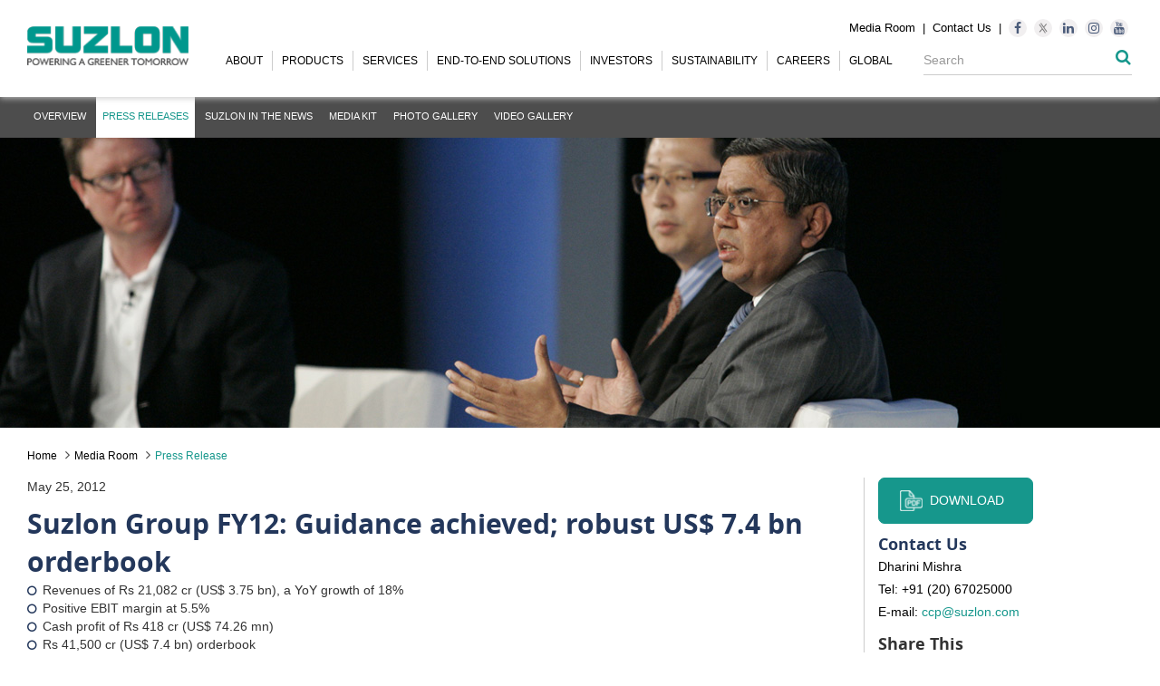

--- FILE ---
content_type: text/html; charset=UTF-8
request_url: https://www.suzlon.com/press-release-detail/165/suzlon-group-fy12-guidance-achieved-robust-us-74-bn-orderbook
body_size: 14154
content:



  <!DOCTYPE html>
<html lang="en">

<head>
   <meta charset="utf-8">
   <meta name="viewport" content="width=device-width, initial-scale=1, maximum-scale=1">
   <meta http-equiv="content-type" content="text/html;charset=UTF-8">
   <!--[if IE]>
      <meta http-equiv="X-UA-Compatible" content="IE=edge,chrome=1">
      <![endif]-->
   <title>Suzlon Press Release | Suzlon Energy LTD</title>
   <meta name="description" content="News: Suzlon is major player in renewable energy solutions with a global footprint across Asia, Australia, Europe, Africa, North and South America. Suzlon's global wind installations help in reducing over 20.5 million tonnes of CO2 emissions every year.">

  <!-- <meta name="description" content="News: Suzlon is major player in renewable energy solutions with a global footprint across Asia, Australia, Europe, Africa, North and South America. Suzlon's global wind installations help in reducing over 20.5 million tonnes of CO2 emissions every year.">-->
   <meta name="robots" content="noydir" />
   <meta name="robots" content="noodp" />
   <meta name="robots" content="noydir" />
   <meta name="robots" content="noodp" />
   <meta name="referrer" content="origin">	
      <link rel="icon" href="https://www.suzlon.com//images/favicon.ico" type="images/favicon.ico">

   <link rel="stylesheet" href="https://www.suzlon.com//css/bootstrap.min.css">
   <link rel="stylesheet" href="https://www.suzlon.com//css/font-awesome.min.css">
   <!-- <link rel="stylesheet" href="https://cdnjs.cloudflare.com/ajax/libs/font-awesome/6.5.0/css/fontawesome.min.css" integrity="sha512-eBxzDWX6OiszkLv4+rzUiTP3FgBnDMJeDVkdN3PiCYjZZIUhdWu5aoBJEay8IiDSW+3womeUhVFRZ29c37S8tA==" crossorigin="anonymous" referrerpolicy="no-referrer" /> -->
   <link rel="stylesheet" href="https://www.suzlon.com//css/style.min.css">
   <link rel="stylesheet" href="https://www.suzlon.com//css/custom.css">
   <link rel="stylesheet" href="https://www.suzlon.com//css/owl.carousel.min.css">
   <link href="https://www.suzlon.com//css/custom.min.css" rel="stylesheet">
   <link rel="stylesheet" href="https://www.suzlon.com//css/materialdesignicons.min.css">
   <link rel="stylesheet" href="https://www.suzlon.com//css/styles.css">
   
   <style>
      #fvpp-blackout {

         display: none;

         z-index: 499;

         position: fixed;

         width: 100%;

         height: 100%;

         top: 0;

         left: 0;

         background: #000;

         opacity: 0.5;

      }

      #my-welcome-message {

         display: none;

      }

      #fvpp-close {

         position: absolute;

         top: 43px;

         right: 20px;

         cursor: pointer;

      }

      #fvpp-dialog h2 {

         font-size: 2em;

         margin: 0;

      }

      #fvpp-dialog p {
         margin: 0;
      }
   </style>
   <!-- Hotjar Tracking Code for www.suzlon.com -->
   <script>
      (function(h, o, t, j, a, r) {
         h.hj = h.hj || function() {
            (h.hj.q = h.hj.q || []).push(arguments)
         };
         h._hjSettings = {
            hjid: 1456703,
            hjsv: 6
         };
         a = o.getElementsByTagName('head')[0];
         r = o.createElement('script');
         r.async = 1;
         r.src = t + h._hjSettings.hjid + j + h._hjSettings.hjsv;
         a.appendChild(r);
      })(window, document, 'https://static.hotjar.com/c/hotjar-', '.js?sv=');
   </script>

   <script src="https://www.suzlon.com//js/jquery.min.js" type="text/javascript"></script>
   <script type="application/ld+json">
      {
         "@context": "http://schema.org/",
         "@type": "WebSite",
         "name": "Suzlon Energy Ltd",
         "alternateName": "Suzlon",
         "url": "https://www.suzlon.com"
      }
   </script>
   <script type="application/ld+json">
      {
         "@context": "http://schema.org",
         "@type": "LocalBusiness",
         "name": "Suzlon Energy Ltd",
         "image": "https://www.suzlon.com/images/suzlon-logo.png",
         "url": "https://www.suzlon.com",
         "telephone": "+9120-67022000",
         "address": {
            "@type": "PostalAddress",
            "streetAddress": "One Earth, Opp. Magarpatta City",
            "addressLocality": "Pune",
            "postalCode": "411028",
            "addressCountry": "IN"
         },
         "openingHoursSpecification": {
            "@type": "OpeningHoursSpecification",
            "dayOfWeek": [
               "Monday",
               "Tuesday",
               "Wednesday",
               "Thursday",
               "Friday"
            ],
            "opens": "08:30",
            "closes": "17:30"
         },
         "sameAs": [
            "https://www.facebook.com/Suzlon/",
            "https://www.twitter.com/suzlon",
            "https://www.instagram.com/suzlongroup/",
            "https://www.youtube.com/c/suzlon",
            "https://www.linkedin.com/company/suzlon-group"
         ]
      }
   </script>
   <script>
      (function(i, s, o, g, r, a, m) {
         i['GoogleAnalyticsObject'] = r;
         i[r] = i[r] || function() {
            (i[r].q = i[r].q || []).push(arguments)
         }, i[r].l = 1 * new Date();
         a = s.createElement(o),
            m = s.getElementsByTagName(o)[0];
         a.async = 1;
         a.src = g;
         m.parentNode.insertBefore(a, m)
      })(window, document, 'script', '//www.google-analytics.com/analytics.js', 'ga');
      ga('create', 'UA-24656009-1', 'auto');
      ga('set', 'anonymizeIP', true);
      ga('send', 'pageview');
   </script>
   <script id='_webengage_script_tag' type='text/javascript'>
      var webengage;
      ! function(w, e, b, n, g) {
         function o(e, t) {
            e[t[t.length - 1]] = function() {
               r.__queue.push([t.join("."),

                  arguments
               ])
            }
         }
         var i, s, r = w[b],
            z = " ",
            l = "init options track screen onReady".split(z),
            a = "feedback survey notification".split(z),
            c = "options render clear abort".split(z),
            p = "Open Close Submit Complete View Click".split(z),
            u = "identify login logout setAttribute".split(z);
         if (!r || !r.__v) {
            for (w[b] = r = {
                  __queue: [],
                  __v: "6.0",
                  user: {}
               }, i = 0; i < l.length; i++) o(r, [l[i]]);
            for (i = 0; i < a.length; i++) {
               for (r[a[i]] = {}, s = 0; s < c.length; s++) o(r[a[i]], [a[i], c[s]]);
               for (s = 0; s < p.length; s++) o(r[a[i]], [a[i], "on" + p[s]])
            }
            for (i = 0; i < u.length; i++) o(r.user, ["user", u[i]]);
            setTimeout(function() {
               var f = e.createElement("script"),
                  d = e.getElementById("_webengage_script_tag");
               f.type = "text/javascript", f.async = !0, f.src = ("https:" == e.location.protocol ? "https://ssl.widgets.webengage.com" : "http://cdn.widgets.webengage.com") + "/js/webengage-min-v-6.0.js", d.parentNode.insertBefore(f, d)
            })
         }
      }(window, document, "webengage");
      webengage.init("~47b65757");
   </script>
</head>

<body class="pad-big">
   <header>
      <div class="header_box ">
         <div class="container">
            <div class="col-md-2 col-sm-2 hide-sm">
               <div class="logo">
                  <a href="https://www.suzlon.com/"><img src="https://www.suzlon.com//images/suzlon-logo.png" alt="Suzlon Energy Ltd Logo" class="img-responsive" title="Suzlon Energy Ltd"></a>
               </div>
            </div>
            <div class="inner_heading row show-sm">
               <div class="mob_tab_menu col-md-3">
                  <div class="navbar-header">
                     <button type="button" class="navbar-toggle collapsed" data-toggle="collapse" data-target="#bs-example-navbar-collapse-1" aria-expanded="false">
                        <span class="sr-only">Toggle navigation</span>
                        <span class="icon-bar"></span>
                        <span class="icon-bar"></span>
                        <span class="icon-bar"></span>
                     </button>
                  </div>
               </div>
               <div class="mob_tab_logo col-md-3">
                  <div class="logo">
                     <a href="https://www.suzlon.com/"><img src="https://www.suzlon.com//images/suzlon-logo.png" title="Suzlon Energy Ltd" alt="Suzlon Energy Ltd Logo" class="img-responsive"></a>
                  </div>
               </div>
               <form name="searchfrm" id="searchfrm" action="https://www.suzlon.com//search-new" class="search-form navbar-form navbar-left pull-right hidden-large mob_tab_search">
                  <div class="form-group">
                     <div class="search-box">
                        <input type="hidden" name="start" id="start" value="1">
                        <input type="text" class="form-control" name="q" id="q" value="" placeholder="Search" required>
                        <Button type="submit" class="btn btn-green btn-search"><i class="fa fa-search"></i></button>
                     </div>
                  </div>
               </form>

            </div>
            <div class="outer_menu col-xs-12 col-sm-12 col-md-10 np">
               <nav class="navbar navbar-default navbar_menu">
                  <div class="navbar_inner col-xs-12 col-sm-12 col-md-12">
                     <div class="collapse navbar-collapse" id="bs-example-navbar-collapse-1" aria-expanded="false" style="width:100%;">
                        <ul class="nav navbar-nav top-menu menu13 media-height">
                           <li class=" "><a href="https://www.suzlon.com//in-en/media-room">Media Room</a></li>
                           <li><a href="javascript:void(0);">|</a></li>
                           <li class=" "><a href="https://www.suzlon.com//in-en/contact-us">Contact Us</a></li>
                           <li><a href="javascript:void(0);">|</a></li>
                           <li><a href="https://www.facebook.com/Suzlon/"><i class="fa fa-facebook"></i></a></li>
                           <li><a href="https://www.twitter.com/suzlon"><img src="https://www.suzlon.com//images/twitter-top.png" alt="Suzlon Energy Ltd Logo" style="background-color: #f1eff0;border-radius: 100px;width: 20px;padding: 4px;display: block;"></a></li><!--twitterNT-->
                           <li><a href="https://www.linkedin.com/company/suzlon-group"><i class="fa fa-linkedin"></i></a></li>
                           <li><a href="https://www.instagram.com/suzlongroup/"><i class="fa fa-instagram"></i></a></li>
                           <li><a href="https://www.youtube.com/c/suzlon"><i class="fa fa-youtube"></i></a></li>
                        </ul>
                        <div class="main-menu show-desktop">
                           <ul class="nav navbar-nav">
                              <li class="dropdown ">
                                 <a href="javascript:void(0);">About</a>
                                 <ul class="dropdown-menu display-dropdown">
                                    <li class=""><a href="https://www.suzlon.com//in-en/about-suzlon">Overview</a></li>
                                    <li class=""><a href="https://www.suzlon.com//in-en/about-suzlon/corporate-profile">Group Profile</a></li>
                                    <li class=""><a href="https://www.suzlon.com//in-en/about-suzlon/vision-and-values">Vision & Values</a></li>
                                    <li class=""><a href="https://www.suzlon.com//in-en/about-suzlon/history">History</a></li>
                                    <li class=""><a href="https://www.suzlon.com//in-en/about-suzlon/awards">Awards</a></li>
                                    <li class=""><a href="https://www.suzlon.com//in-en/about-suzlon/board-of-directors">Leadership</a></li>
									
									<li class=""><a href="https://www.suzlon.com//callofthewind">Call Of The Wind</a></li>
									
									<li class=""><a href="https://www.suzlon.com//in-en/about-suzlon/the-wind-man">The Wind Man</a></li>
									<li class=""><a href="https://www.suzlon.com//in-en/about-suzlon/spotlight-features">Spotlight</a></li>
                                    <li class=""><a href="https://www.suzlon.com//in-en/about-suzlon/sustainability-and-corporate-social-responsibility">CSR</a></li>
                                   <!-- <li class=""><a href="https://www.suzlon.com//in-en/about-suzlon/sustainability">Sustainability</a></li>-->
                                 </ul>
                              </li>
                              <li class="dropdown " id="m-product">
                                 <a tabindex="0" href="javascript:void(0);" class="dropdown-toggle" data-toggle="dropdown" role="button" aria-haspopup="true" aria-expanded="false">Products </a>
                                 <ul class="dropdown-menu display-dropdown">

                                    <li class=""><a href="https://www.suzlon.com//in-en/energy-solutions">Overview</a></li>
                                    <li class=""><a href="https://www.suzlon.com//in-en/energy-solutions/s144-wind-turbine-generator">S144 Wind Turbine Generator</a></li>
                                    <li class=""><a href="https://www.suzlon.com//in-en/energy-solutions/s133-wind-turbine-generator">S133 Wind Turbine Generator</a></li>
                                    <!-- <li class=""><a href="https://www.suzlon.com//in-en/energy-solutions/s128-wind-turbine-generator">S128 Wind Turbine Generator</a></li> -->
                                    <li class=""><a href="https://www.suzlon.com//in-en/energy-solutions/s120-wind-turbine-generator">S120 Wind Turbine Generator</a></li>
                                    <!-- <li class=""><a href="https://www.suzlon.com//in-en/energy-solutions/s111-wind-turbine-generator">S111 Wind Turbine Generator</a></li> -->
                                    <li class=""><a href="https://www.suzlon.com//in-en/energy-solutions/classic-fleet-wind-turbines">Classic Fleet</a></li>
                              </li>

                           </ul>
                           </li>
                           <li class="dropdown ">
                              <a href="javascript:void(0);" class="dropdown-toggle" data-toggle="dropdown" role="button" aria-haspopup="true" aria-expanded="false">Services</a>
                              <ul class="dropdown-menu display-dropdown">
                                 <li class=""><a href="https://www.suzlon.com//in-en/energy-services">Overview</a></li>
                                 <li class=""><a href="https://www.suzlon.com//in-en/energy-services/operations-and-maintanence-services">Operations &amp; Maintenance Services </a></li>
                                 <li class=""><a href="https://www.suzlon.com//in-en/energy-services/leadership">Leadership </a></li>
                                 <li class=""><a href="https://www.suzlon.com//in-en/energy-services/optimisation">Optimisation & Digitalisation</a></li>
                                 <li class=""><a href="https://www.suzlon.com//in-en/energy-services/value-addition">Value Added Services &amp; Products</a></li>
                                 <li class=""><a href="https://www.suzlon.com//in-en/energy-services/multi-brand">Multi Brand O&M Services</a></li>
                              </ul>
                           </li>
                           <li class=" dropdown">
                              <a href="javascript:void(0);">End-To-End Solutions </a>
                              <ul class="dropdown-menu display-dropdown">
                                 <li class=""><a href="https://www.suzlon.com//in-en/end-to-end-solutions">Overview</a></li>
                                 <li class=""><a href="https://www.suzlon.com//in-en/end-to-end-solutions/renewable-energy-research-and-development">Research and Development</a></li>


                                 <li class=""><a href="https://www.suzlon.com//in-en/end-to-end-solutions/supply-chain-management-and-manufacturing">SUPPLY CHAIN MANAGEMENT & MANUFACTURING</a></li>
                                 <li class=""><a href="https://www.suzlon.com//in-en/end-to-end-solutions/turnkey-project-services">Turnkey Project Services</a></li>
                                 <li class=""><a href="https://www.suzlon.com//in-en/end-to-end-solutions/solar-energy-solution">
                                       Solar Energy Solutions</a>
                                 </li>
                                 <li class=""><a href="https://www.suzlon.com//in-en/end-to-end-solutions/quality-management"> QUALITY MANAGEMENT</a></li>
                                 <li class=""><a href="https://www.suzlon.com//in-en/end-to-end-solutions/health-safety-and-environment">Health, Safety & Environment</a></li>
                                 <!--                                     
                                       <li class="">
                                       <a href="https://www.suzlon.com//in-en/energy-services/solar-energy-turnkey-services">Solar Energy services</a></li>  
                                    -->

                                 <!--<li><a href="https://www.suzlon.com//turnkey-solutions.php">TURNKEY SOLUTIONS</a></li>-->
                                 <!--  <li class=""><a href="manufacturing.php"></a></li> -->
                              </ul>
                           </li>
                           <li class="dropdown ">
                              <a href="javascript:void(0);">Investors</a>
                              <ul class="dropdown-menu display-dropdown">
                                 <li class=""><a href="https://www.suzlon.com//in-en/investor-relations">Overview</a></li>
                                 <li class=""><a href="https://www.suzlon.com//in-en/investor-relations/financial-reports-presentations">Financial Reports & Presentations</a></li>
                                 <li class=""><a href="https://www.suzlon.com//in-en/investor-relations/notices-announcements">Shareholders Information</a></li>
                                 <li class=""><a href="https://www.suzlon.com//in-en/investor-relations/notices-announcements/other-disclosures">Other Disclosures</a></li>
                                 <li class=""><a href="https://www.suzlon.com//in-en/investor-relations/investor-helpdesk">Investors Helpdesk</a></li>
                                 <li class=""><a href="https://www.suzlon.com//in-en/investor-relations/offer-documents">Offer Documents</a></li>
                                 <li class=""><a href="https://www.suzlon.com//in-en/investor-relations/annual-accounts-subsidiaries">Financials – Subsidiary Companies</a></li>
								 <li class=""><a href="https://www.suzlon.com//in-en/investor-relations/group-meeting">Group Meeting</a></li>
                         <li class=""><a
                              href="https://www.suzlon.com//in-en/investor-relations/investor-meet-2024">Investor Meet 2024</a></li>
								 <li class=""><a href="https://www.suzlon.com//in-en/investor-relations/disclosures-under-regulation">Disclosures Under Regulation 46</a></li>
                              </ul>
                           </li>
						   <li class="dropdown">
                              <a href="https://www.suzlon.com//sustainability/index" class="dropdown-toggle">Sustainability</a>
                           </li>
                           <li class="dropdown ">
                              <a href="javascript:void(0);">Careers</a>
                              <ul class="dropdown-menu display-dropdown">
                                 <li class=""><a href="https://www.suzlon.com//in-en/careers">Overview</a></li>
                                 <li class=""><a href="https://www.suzlon.com//in-en/careers/life-at-suzlon" style="text-transform: initial">LIFE at SUZLON </a></li>
                                 <li class=""><a href="https://www.suzlon.com//in-en/careers/one-earth">ONE EARTH</a></li>
                                 <li class=""><a href="https://www.suzlon.com//in-en/careers/job-opportunity">Job Opportunities</a></li>
                                 <li class=""><a href="https://www.suzlon.com//in-en/careers/recruitment-fraud-alert/">Recruitment fraud Alert</a></li>
                              </ul>
                           </li>
                           <li class="dropdown ">
                              <a href="javascript:void(0);">Global</a>
                              <ul class="dropdown-menu display-dropdown">
                                 <li class=""><a href="https://www.suzlon.com//in-en/suzlon-worldwide">Overview</a></li>
                                 <li class=""><a href="https://www.suzlon.com//in-en/suzlon-worldwide/asia">ASIA </a></li>
                                 <li class=""><a href="https://www.suzlon.com//in-en/suzlon-worldwide/europe">EUROPE, AFRICA & LATAM</a></li>
                                 <!--<li class=""><a href="https://www.suzlon.com//in-en/suzlon-worldwide/north-america">NORTH AMERICA</a></li>-->
                                 <li class=""><a href="https://www.suzlon.com//in-en/suzlon-worldwide/australia">AUSTRALIA</a></li>
                                 <!--<li class=""><a href="https://www.suzlon.com//in-en/suzlon-worldwide/other-countires">OTHER COUNTRIES</a></li>-->
                              </ul>
                           </li>
                           </ul>
                           <form name="searchfrm" id="searchfrm" action="https://www.suzlon.com//search-new" class="search-form navbar-form navbar-left hide-xs pull-right">
                              <div class="form-group">
                                 <div class="search-box">
                                    <input type="hidden" name="start" id="start" value="1">
                                    <input type="text" class="form-control" name="q" id="q" value="" placeholder="Search" required>
                                    <Button type="submit" class="btn btn-green btn-search"><i class="fa fa-search"></i></button>
                                 </div>
                              </div>
                           </form>
                        </div>
                        <div class="main-menu hide-desktop">
                           <ul class="nav navbar-nav">
                              <li class="dropdown ">
                                 <a href="javascript:void(0);" class="dropdown-toggle" data-toggle="dropdown" role="button" aria-haspopup="true" aria-expanded="false">About</a>
                                 <ul class="dropdown-menu display-dropdown">
                                    <li class=""><a href="https://www.suzlon.com//in-en/about-suzlon">Overview</a></li>
                                    <li class=""><a href="https://www.suzlon.com//in-en/about-suzlon/corporate-profile">Group Profile</a></li>
                                    <li class=""><a href="https://www.suzlon.com//in-en/about-suzlon/vision-and-values">Vision & Values</a></li>
                                    <li class=""><a href="https://www.suzlon.com//in-en/about-suzlon/history">History</a></li>
                                    <li class=""><a href="https://www.suzlon.com//in-en/about-suzlon/awards">Awards</a></li>
                                    <li class=""><a href="https://www.suzlon.com//in-en/about-suzlon/board-of-directors">Leadership</a></li>
									<li class=""><a href="https://www.suzlon.com//callofthewind">Call Of The Wind</a></li>
                                    <li class=""><a href="https://www.suzlon.com//in-en/about-suzlon/the-wind-man">The Wind Man</a></li>
                                    <li class=""><a href="https://www.suzlon.com//in-en/about-suzlon/spotlight-features">Spotlight</a></li>
                                    <li class=""><a href="https://www.suzlon.com//in-en/about-suzlon/sustainability-and-corporate-social-responsibility">Sustainability & CSR</a></li>
                                 </ul>
                              </li>
                              <li class="dropdown " id="m-product">
                                 <a tabindex="0" href="javascript:void(0);" class="dropdown-toggle" data-toggle="dropdown" role="button" aria-haspopup="true" aria-expanded="false">Products </a>
                                 <ul class="dropdown-menu display-dropdown">
                                    <li class=""><a href="https://www.suzlon.com//in-en/energy-solutions">Overview</a></li>
                                    <!-- <li class=""><a href="https://www.suzlon.com//in-en/energy-solutions/s111-wind-turbine-generator">S111 Wind Turbine Generator</a></li> -->
                                    <li class=""><a href="https://www.suzlon.com//in-en/energy-solutions/s120-wind-turbine-generator">S120 Wind Turbine Generator</a></li>
                                    <!-- <li class=""><a href="https://www.suzlon.com//in-en/energy-solutions/s128-wind-turbine-generator">S128 Wind Turbine Generator</a></li> -->
                                    <li class=""><a href="https://www.suzlon.com//in-en/energy-solutions/classic-feet-wind-turbines">Classic Fleet</a></li>
                              </li>

                           </ul>
                           </li>
                           <li class="dropdown " ">
                                    <a href=" javascript:void(0);" class="dropdown-toggle" data-toggle="dropdown" role="button" aria-haspopup="true" aria-expanded="false">Services</a>
                              <ul class="dropdown-menu display-dropdown">
                                 <li class=""><a href="https://www.suzlon.com//in-en/energy-services">Overview</a></li>
                                 <li class=""><a href="https://www.suzlon.com//in-en/energy-services/operations-and-maintanence-services">Operations &amp; Maintenance Services </a></li>
                                 <li class=""><a href="https://www.suzlon.com//in-en/energy-services/optimisation">Optimisation & Digitalisation</a></li>
                                 <li class=""><a href="https://www.suzlon.com//in-en/energy-services/value-addition">Value Added Services &amp; Products</a></li>

                              </ul>
                           </li>
                           <li class="dropdown  ">
                              <a href="#" class="dropdown-toggle" data-toggle="dropdown" role="button" aria-haspopup="true" aria-expanded="false">End-To-End Solutions</a>
                              <ul class="dropdown-menu display-dropdown">
                                 <li class=""><a href="https://www.suzlon.com//in-en/end-to-end-solutions">Overview</a></li>
                                 <li class=""><a href="https://www.suzlon.com//in-en/end-to-end-solutions/renewable-energy-research-and-development">Research and Development</a></li>


                                 <li class=""><a href="https://www.suzlon.com//in-en/end-to-end-solutions/supply-chain-management-and-manufacturing">SUPPLY CHAIN MANAGEMENT & MANUFACTURING</a></li>
                                 <li class=""><a href="https://www.suzlon.com//in-en/end-to-end-solutions/turnkey-project-services">Turnkey Project Services</a></li>
                                 <li class=""><a href="https://www.suzlon.com//in-en/end-to-end-solutions/solar-energy-solution">
                                       Solar Energy Solutions</a>
                                 </li>
                                 <li class=""><a href="https://www.suzlon.com//in-en/end-to-end-solutions/quality-management"> QUALITY MANAGEMENT</a></li>
                                 <li class=""><a href="https://www.suzlon.com//in-en/end-to-end-solutions/health-safety-and-environment">Health, Safety & Environment</a></li>
                                 <!--                                     
                                       <li class="">
                                       <a href="https://www.suzlon.com//in-en/energy-services/solar-energy-turnkey-services">Solar Energy services</a></li>  
                                    -->

                                 <!--<li><a href="https://www.suzlon.com//turnkey-solutions.php">TURNKEY SOLUTIONS</a></li>-->
                                 <!--  <li class=""><a href="manufacturing.php"></a></li> -->
                              </ul>
                           </li>
                           <li class=" dropdown">
                              <a href="https://www.suzlon.com///in-en/investor-relations" class="dropdown-toggle" data-toggle="dropdown" role="button" aria-haspopup="true" aria-expanded="false">Investors</a>
                              <ul class="dropdown-menu display-dropdown">
                                 <li class=""><a href="https://www.suzlon.com//in-en/investor-relations">Overview</a></li>
                                 <li class=""><a href="https://www.suzlon.com//in-en/investor-relations/financial-reports-presentations">Financial Reports</a></li>
                                 <li class=""><a href="https://www.suzlon.com//in-en/investor-relations/notices-announcements">Notices & Announcements</a></li>
                                 <li class=""><a href="https://www.suzlon.com//in-en/investor-relations/shareholding-pattern">Shareholding Pattern</a></li>
                                 <li class=""><a href="https://www.suzlon.com//in-en/investor-relations/investor-helpdesk">Investors Helpdesk</a></li>
                                 <li class=""><a href="https://www.suzlon.com//in-en/investor-relations/offer-documents">Offer Documents</a></li>
                                 <li class=""><a href="https://www.suzlon.com//in-en/investor-relations/annual-accounts-subsidiaries">Financials – Subsidiary Companies</a></li>
                              </ul>
                           </li>
                           <li class=" dropdown">
                              <a href="https://www.suzlon.com//careers.php" class="dropdown-toggle" data-toggle="dropdown" role="button" aria-haspopup="true" aria-expanded="false">Careers</a>
                              <ul class="dropdown-menu display-dropdown">
                                 <li class=""><a href="https://www.suzlon.com//in-en/careers">Overview</a></li>
                                 <li class=""><a href="https://www.suzlon.com//in-en/careers/life-at-suzlon">LIFE AT SUZLON </a></li>
                                 <li class=""><a href="https://www.suzlon.com//in-en/careers/one-earth">ONE EARTH</a></li>
                                 <li class=""><a href="https://www.suzlon.com//in-en/careers/job-opportunity">Job Opportunities</a></li>
                                 <li class=""><a href="https://www.suzlon.com//in-en/careers/recruitment-fraud-alert/">Recruitment fraud Alert</a></li>
                              </ul>
                           </li>
                           <li class=" dropdown">
                              <a href="https://www.suzlon.com//global.php" class="dropdown-toggle" data-toggle="dropdown" role="button" aria-haspopup="true" aria-expanded="false">GLOBAL</a>
                              <ul class="dropdown-menu display-dropdown">
                                 <li class=""><a href="https://www.suzlon.com//in-en/suzlon-worldwide">Overview</a></li>
                                 <li class=""><a href="https://www.suzlon.com//in-en/suzlon-worldwide/asia">ASIA </a></li>
                                 <li class=""><a href="https://www.suzlon.com//in-en/suzlon-worldwide/europe">EUROPE</a></li>
                                 <!-- <li class=""><a href="https://www.suzlon.com//in-en/suzlon-worldwide/north-america">NORTH AMERICA</a></li>-->
                                 <li class=""><a href="https://www.suzlon.com//in-en/suzlon-worldwide/australia">AUSTRALIA</a></li>
                                 <!--<li class=""><a href="https://www.suzlon.com//in-en/suzlon-worldwide/other-countires">OTHER COUNTRIES</a></li>-->

                              </ul>
                           </li>
                           <li class=""><a href="https://www.suzlon.com//in-en/media-room">Media Room</a></li>
                           <li class=""><a href="https://www.suzlon.com//in-en/contact-us">Contact Us</a></li>
                           </ul>
                        </div>
                     </div>
                     <!-- /.navbar-collapse -->
                  </div>
                  <!-- /.container-fluid -->
            </div>
            </nav>
         </div>
      </div>
   </header>    <div class="">
    
      <div class="banner hide-sm">
       <div class="header-2 hide-xs header2-fixed" class="collapse navbar-collapse" id="bs-example-navbar-collapse-2">
      <div class="container">
          <!--about-->
                    <!--close about-->
          <!--product-->
                    <!--close product-->
          <!--services-->
                    <!--close services-->
          <!--end to end solutions-->
                    <!--close end to end solutions-->
          <!--investor-->
                    <!--close investor-->
          <!--careers-->
                    <!--close careers-->
          <!--global-->
                    <!--close global-->
          <!--media room-->
                        <ul>
                  <li class=""><a href="https://www.suzlon.com//in-en/media-room">Overview</a></li>

                  <li class="active"><a href="https://www.suzlon.com//in-en/media-room/press-releases">Press Releases</a></li>
                  <li class=""><a href="https://www.suzlon.com//in-en/media-room/suzlon-in-the-news">Suzlon in the News</a></li>
                  <li class=""><a href="https://www.suzlon.com//in-en/media-room/media-kit">Media Kit</a></li>
                  <li class=""><a href="https://www.suzlon.com//in-en/media-room/photo-gallery">Photo Gallery</a></li>
                  <li class=""><a href="https://www.suzlon.com//in-en/media-room/video-gallery">Video Gallery</a></li>
                  <!--<li class=""><a href="https://www.suzlon.com//in-en/tulsi-tanti-blog">Tulsi Tanti Blog</a></li>-->
              </ul>

                    <!--media room-->
          <!--media room-->
                    <!--media room-->
          <!--media room-->
                    <!--media room-->
          <!-- privacy-->
                    <!-- privacy close-->
      </div>
  </div>        <img class="hidden-lg hidden-sm  hidden-xs" src="https://www.suzlon.com//images/mediaroom.jpg" alt="About Banner" width="100%">
        <div class="col-xs-12 mediaroom-header header-height hidden-sm hidden-md ">

        </div>
     
    </div>
    
    </div>
    <div class="why-suzlon">
      <div class="container">
        <ol class="breadcrumb">
          <li class="breadcrumb-item"><a href="https://www.suzlon.com/">Home</a></li>
          <li class="breadcrumb-item"><a href="https://www.suzlon.com//in-en/media-room">Media Room</a></li>
          <li class="breadcrumb-item active">Press Release</li>
        </ol>
        <div class="paddingLeft15">
          <!--<h2 class="head-blue lightblue-color"><b>Press Release</b></h2>-->
         <!-- <h3 class="nmb">        
            <//?php //echo $title; ?>
          <h3>-->
        </div>
      </div>
      
    </div>

    <section class="press_release_tab product-tabs">
      
      <div class="responsive-padding press_release_container container  pressreleasedetail">
       
          <div class="col-sm-9 col-lg-9 col-md-9 col-xs-12 left_panel">
            <span class="skybluecolor">May 25, 2012</span><br/>
			<h1 class="head-blue lightblue-color nm"> Suzlon Group FY12: Guidance achieved; robust US$ 7.4 bn orderbook</h1>
				<div><ul><li>Revenues of Rs 21,082 cr (US$ 3.75 bn), a YoY growth of 18%</li><li>Positive EBIT margin at 5.5%</li><li>Cash profit of Rs 418 cr (US$ 74.26 mn)</li><li>Rs 41,500 cr (US$ 7.4 bn) orderbook</li><li>FY13 Guidance: Revenues of Rs 27,000 cr to Rs 28,000 cr; EBITÂ margin of 6%</li></ul></div><div><br></div><div><strong>Pune:</strong> Suzlon Group, the worldâs fifth largest wind turbine maker, on Friday announced its</div><div>results for financial year 2011-12.</div><div><br></div><div>Speaking after the announcement, <strong>Mr Tulsi Tanti, Chairman â Suzlon Group</strong> said: âOur</div><div>stated plan was to return the business to a position of strength during FY12, and I am</div><div>pleased to report that we achieved our guidance. Despite an extremely challenging business</div><div>environment we as a Group continue to be extremely well positioned in the market place, as</div><div>evidenced by our positive EBIT margin.</div><div><br></div><div>âOur order backlog is now an impressive Rs 41,500 cr, giving us strong visibility through</div><div>FY13 and beyond. In addition, we are now realizing significant revenues from operations</div><div>and service offerings for our global fleet approaching 20,000 MW, giving us secured annuity</div><div>income over a 15 year horizon. With this strong performance, robust orderbook, strategic</div><div>positioning in high growth / high margin markets, and the global market independently</div><div>projected** to grow at over 20 per cent in 2012, we have a secure foundation to maintain</div><div>our growth trajectory. Our guidance for FY13 is a revenue target of Rs 27,000 cr to Rs</div><div>28,000 cr â growth of approximately 30 per cent â and an EBIT margin of six per cent.â</div><div><br></div><div>Speaking on the Groupâs performance <strong>Mr Kirti Vagadia â CFO, Suzlon Group</strong> said: âWe</div><div>have delivered a strong improvement in our Group performance with a gross profit margin</div><div>of 33.3 per cent, and an operating profit (EBIT) margin of 5.5 per cent against 2.2 per cent</div><div>a year ago. We achieved a cash profit of Rs 418 cr for the full year. The net loss (PAT) for</div><div>the period stood at Rs 479 cr primarily due to high interest rates, notional forex impact and</div><div>non-cash tax items.</div><div><br></div><div>âOur key priorities as a company in FY13 are: addressing our near-term repayment</div><div>obligations; balancing our debt appropriately across the Group; reducing our interest</div><div>burden; reducing our working capital intensity; and, strengthening our balance sheet. I amÂ </div><div>confident that our improved business situation is sustainable and that we will realize</div><div>significant growth over the fiscal."</div><div><br></div><div><br></div><div><strong>Key Updates:</strong></div><div><br></div><div><strong>Board updates:</strong> Mr. Vinod R. Tanti takes over the position of COO at the Group's</div><div>wholly-owned subsidiary REpower Systems SE from 1st June 2012, and therefore</div><div>resigns as an Executive Director of the Company while continuing to serve as a NonExecutive</div><div>Director on the Board. Mr. Ashish Dhawan, Independent Director, also</div><div>resigns from the directorship of the Company with effect from 25th May 2012.</div><div><br></div><div><strong>Orders:</strong> The Suzlon Group orderbook stood at 5.7 GW (~Rs. 41,500 cr, ~US$ 7.4</div><div>bn) as on 25th May, 2012, with an order inflow of 3,817 MW in FY12. The orderbook</div><div>saw strong contributions from high growth / high margin markets, and a financially</div><div>robust investor base. Additionally, the Group also built up its long-term service</div><div>agreements for its global fleet approaching 20,000 MW, creating a secured annuity</div><div>income of approximately US$ 2 bn over a 15 year horizon.</div><div><br></div><div><strong>Financial:</strong> Suzlon successfully secured an incremental increase of ~US$ 350 mn in</div><div>working capital facilities for Suzlon Wind in the last quarter based on future growth</div><div>plans of the company. The facility will enable the smooth execution of the companyâs</div><div>robust order book.</div><div><br></div><div>REpower banking facilities were also increased to EUR 750 mn, a 25 per cent</div><div>increase, with participation from large European banks despite a volatile European</div><div>market.</div><div><br></div><div><strong>REpower:</strong> Collaboration between Suzlon and REpower grew significantly in FY12.</div><div>The companies combined operations in Australia and realigned European marketing</div><div>operations, unlocking operational efficiencies. Additionally, initiatives were launched</div><div>to reduce cost of goods through joint sourcing and by utilizing the Groupâs</div><div>manufacturing facilities in Asia. Production in India of REpowerâs MM92 also</div><div>commenced at the Groupâs manufacturing facilities in Padubidri, Karnataka.</div><div><br></div><div><strong>Offshore:</strong> The Group installed nearly 200 MW of capacity in offshore projects in</div><div>FY12. In March, REpower completed installation of the first 6.15 MW turbine in an</div><div>offshore project, which will feature 48 6M turbines and is scheduled for completion in</div><div>mid-2013.</div><div><br></div><div>The Group has an offshore order book of 1,038 MW valued at US$ 1.8 bn, with</div><div>several large orders signed in FY12, including the largest ever offshore project for</div><div>332 MW in Germany and a contract with PNE Wind AG to deliver 54 offshore turbines</div><div>to projects in the North Sea.</div><div><br></div><div><strong>Technology:</strong> Suzlon Group introduced several new products over the course of the</div><div>fiscal aimed at higher efficiencies and lowering cost of generation: the Suzlon S9X â</div><div>2.1 MW and S8X â 1.5 MW, as well as the REpower MM100 â 1.8 MW and 3XM â</div><div>3.2/3.4 MW turbines. The S9X turbine suite exceeded 1.2 GW of order inflow across</div><div>India, USA, Canada, Australia and Brazil and 3XM secured over 900 MW of orders.</div><div><br></div><div><strong>Fleet performance:</strong> Suzlonâs Group fleet approached 20,000 MW across 28</div><div>countries and delivered availability (uptime) levels consistently above the industry</div><div>average of 97 per cent.</div><div><br></div><div><strong>Markets update:</strong> The wind market is independently projected to grow by over 20</div><div>per cent in 2013. The share of wind power in global electricity generation is</div><div>estimated to go up to ~8 per cent by 2020, from current ~2.3 per cent**.</div><div><br></div><div><strong>o Mature markets:</strong> The US market is about to experience the biggest year for</div><div>wind energy installations. However, visibility beyond 2012 is poor due to</div><div>expiry of cash grants and PTC. The Canadian wind market is expected to have</div><div>an annual size of more than 1 GW, with Ontario and Quebec having</div><div>established wind energy targets of 10 GW and 4 GW respectively by 2015.</div><div>Germany, France and UK remain top markets in Europe.</div><div><br></div><div><strong>o Emerging markets:</strong> In India, volumes traded in the REC market have</div><div>steadily increased giving an additional boost to the industry, especially in the</div><div>wind IPP segment. Currently, the development pipeline for major IPPs in India</div><div>is estimated to be about 9,200 MW**. Brazilâs estimated wind potential of 143</div><div>GW is projected to increase up to 300 GW with the use of modern wind</div><div>turbines. The Brazilian Government projects wind installations will exceed</div><div>11.5 GW by 2019, compared to current capacity of around 1.5 GW. In South</div><div>Africa, the total wind potential is pegged at more than 70 GW with the South</div><div>Africa Wind Association targeting 30 per cent of total generation from wind by</div><div>2025, with more than 10 GW of wind projects already in the pipeline.</div>  <div><br></div>			</div>

		<div class="col-sm-3 col-lg-3 col-md-3 col-xs-12 right_panel">
				<a href="https://www.suzlon.com//administrator/press_release/doc_165_1_2016-05-31-15-30.pdf" download="">
					<button class="btn btn-lg dwnld_btn"><img src="https://www.suzlon.com//images/pdf_white.png"><span>Download</span></button>
				</a>
				<div class="contact_details">
					<h4>Contact Us </h4>
					<p>
						Dharini Mishra<br>
						Tel: +91 (20) 67025000<br>
						E-mail: <a target="_blank"  href="mailto:ccp@suzlon.com?Subject=Media inquiry from Website" >ccp@suzlon.com</a>
					</p>
				</div>
				<div class="share_social">
				<h4>Share This</h4>
					<a class="btn btn-green-bordered" href="https://www.facebook.com/Suzlon/" target="_blank">
						<span class="fa fa-facebook s_icons"></span><span class="s_name">Facebook</span>
						
					</a>
					<a class="btn btn-green-bordered"  href="http://www.twitter.com/suzlon" target="_blank">
						<span class="fa fa-twitter s_icons"></span><span class="s_name">Twitter</span>
						
					</a>
					<a class="btn btn-green-bordered" href="https://www.linkedin.com/company/suzlon-group" target="_blank">
						
							<span class="fa fa-linkedin s_icons"></span>
							<span class="s_name">Linked in</span>
					</a>
					<a class="btn btn-green-bordered" href="mailto:ccp@suzlon.com">
						<span class="fa fa-envelope s_icons"></span>
						<span class="s_name">E Mail</span>
					</a>
				</div>
			</div>
          
          
           
        <br>
      </div>
    </section>
	
    <footer class="col-xs-12">
  <div class="container">
    <div class="nplr_xs col-xs-12 margin-bottom-link">
      <div class="footer_box">
        <a href="https://www.suzlon.com//in-en/about-suzlon">
          <h3>About Suzlon</h3>
        </a>
        <ul>
          <li class=""><a href="https://www.suzlon.com//in-en/about-suzlon/corporate-profile">Group Profile</a></li>
          <li><a href="https://www.suzlon.com//in-en/about-suzlon/vision-and-values">Vision & Values</a></li>
          <li><a href="https://www.suzlon.com//in-en/about-suzlon/history">History</a></li>
          <li><a href="https://www.suzlon.com//in-en/about-suzlon/awards">Awards</a></li>
          <li><a href="https://www.suzlon.com//in-en/about-suzlon/board-of-directors">Leadership</a></li>
          <li><a href="https://www.suzlon.com//callofthewind">Call Of The Wind</a></li>
          <li><a href="https://www.suzlon.com//in-en/about-suzlon/the-wind-man">The Wind Man</a></li>
          <li><a href="https://www.suzlon.com//in-en/about-suzlon/spotlight-features">Spotlight</a></li>
          <li><a href="https://www.suzlon.com//in-en/about-suzlon/sustainability-and-corporate-social-responsibility">CSR</a></li>
         <!-- <li><a href="https://www.suzlon.com//in-en/about-suzlon/sustainability">Sustainability </a></li>-->
        </ul>
      </div>
      <div class="footer_box">
        <a href="https://www.suzlon.com//in-en/energy-solutions">
          <h3>PRODUCTS</h3>
        </a>
        <ul>
          <li><a href="https://www.suzlon.com//in-en/energy-solutions/s144-wind-turbine-generator">S144 Wind Turbine Generator</a></li>
          <li><a href="https://www.suzlon.com//in-en/energy-solutions/s133-wind-turbine-generator">S133 Wind Turbine Generator</a></li>
          <li><a href="https://www.suzlon.com//in-en/energy-solutions/s120-wind-turbine-generator">S120 Wind Turbine Generator</a></li>
          <!-- <li><a href="/in-en/energy-solutions/s111-wind-turbine-generator">S111 Wind Turbine Generator</a></li> -->
          <li><a href="https://www.suzlon.com//in-en/energy-solutions/classic-fleet-wind-turbines">Classic Fleet</a></li>
        </ul>
      </div>

      <div class="footer_box ">
        <a href="https://www.suzlon.com//in-en/energy-services">
          <h3>Services</h3>
        </a>
        <ul>
          <li><a href="https://www.suzlon.com//in-en/energy-services/operations-and-maintanence-services">Operations &amp; Maintenance Services </a></li>
          <li><a href="https://www.suzlon.com//in-en/energy-services/leadership">Leadership </a></li>
          <li><a href="https://www.suzlon.com//in-en/energy-services/optimisation">Optimisation & Digitalisation</a></li>
          <li><a href="https://www.suzlon.com//in-en/energy-services/value-addition">Value Added Services &amp; Products</a></li>
          <li><a href="https://www.suzlon.com//in-en/energy-services/multi-brand">Multi Brand O&M Services</a></li>
        </ul>
      </div>
      <div class="footer_box footer_box-end-to-end">
        <a href="https://www.suzlon.com//in-en/end-to-end-solutions">
          <h3>End To End Solutions </h3>
        </a>
        <ul>
          <li><a href="https://www.suzlon.com//in-en/end-to-end-solutions/renewable-energy-research-and-development">Research and Development</a></li>
          <li><a href="https://www.suzlon.com//in-en/end-to-end-solutions/supply-chain-management-and-manufacturing"> Supply Chain Management & Manufacturing</a></li>
          <li><a href="https://www.suzlon.com//in-en/end-to-end-solutions/turnkey-project-services">Turnkey Project Services</a></li>
          <li><a href="https://www.suzlon.com//in-en/end-to-end-solutions/solar-energy-solution">Solar Energy Solutions</a></li>
          <li><a href="https://www.suzlon.com//in-en/end-to-end-solutions/quality-management/"> Quality Management</a></li>
          <li><a href="https://www.suzlon.com//in-en/end-to-end-solutions/health-safety-and-environment">HSE</a></li>
          <!--  <li class=""><a href="manufacturing.php"></a></li> -->
        </ul>
      </div>
      <div class="footer_box">
        <a href="https://www.suzlon.com//investors.php">
          <h3>Investors</h3>
        </a>
        <ul>
          <li class=""><a href="https://www.suzlon.com//in-en/investor-relations/financial-reports-presentations">Financial Reports & Presentations</a></li>
          <li><a href="https://www.suzlon.com//in-en/investor-relations/notices-announcements">Shareholders Information</a></li>
          <li><a href="https://www.suzlon.com//in-en/investor-relations/notices-announcements/other-disclosures">Other Disclosures</a></li>
          <li><a href="https://www.suzlon.com//in-en/investor-relations/investor-helpdesk">Investors Helpdesk</a></li>
          <li><a href="https://www.suzlon.com//in-en/investor-relations/offer-documents">Offer Documents</a></li>
          <li><a href="https://www.suzlon.com//in-en/investor-relations/annual-accounts-subsidiaries">Financials – Subsidiary Companies</a></li>
		  <li><a href="https://www.suzlon.com//in-en/investor-relations/group-meeting">Group Meeting</a></li>
		  <li><a href="https://www.suzlon.com//in-en/investor-relations/investor-meet-2024">Investor Meet 2024</a></li>
		  <li><a href="https://www.suzlon.com//in-en/investor-relations/disclosures-under-regulation">Disclosures Under Regulation</a></li>
        </ul>
      </div>

      <div class="footer_box">
        <a href="https://www.suzlon.com//in-en/careers">
          <h3>Careers</h3>
        </a>
        <ul>

          <li><a href="https://www.suzlon.com//in-en/careers/life-at-suzlon" style="    text-transform: initial">Life at Suzlon </a></li>
          <li><a href="https://www.suzlon.com//in-en/careers/one-earth/">One Earth</a></li>

          <li><a href="https://www.suzlon.com//in-en/careers/job-opportunity">Job Opportunities</a></li>
          <li><a href="https://www.suzlon.com//in-en/careers/recruitment-fraud-alert">Recruitment fraud Alert</a></li>
        </ul>
      </div>
      <div class="footer_box" style="z-index: 100;position: relative;">
        <a href="https://www.suzlon.com//in-en/media-room">
          <h3>Media Room</h3>
        </a>
        <ul>
          <li><a href="https://www.suzlon.com//in-en/media-room/press-releases">Press Releases</a></li>
          <li><a href="https://www.suzlon.com//in-en/media-room/suzlon-in-the-news">Suzlon In The News</a></li>
          <li><a href="https://www.suzlon.com//in-en/media-room/media-kit">Media Kit</a></li>
          <li><a href="https://www.suzlon.com//in-en/media-room/photo-gallery">Photo Gallery</a></li>
          <li><a href="https://www.suzlon.com//in-en/media-room/video-gallery">Video Gallery</a></li>
          <!--<li><a href="https://www.suzlon.com//in-en/tulsi-tanti-blog">Tulsi Tanti Blog</a></li>-->
        </ul>
      </div>


    </div>
    <div class="text-center">
      <div class="displayinlineblock text-center border-footer responsive-padding border-length">
        <div class="col-xs-12 global-main responsive-padding"><a href="https://www.suzlon.com//in-en/suzlon-worldwide">
            <h3>Global</h3>
          </a></div>
        <ul class="global">

          <li class=""><a href="https://www.suzlon.com//in-en/suzlon-worldwide/asia">Asia </a></li>
          <li class="hidden-xs">|</li>
          <li class=""><a href="https://www.suzlon.com//in-en/suzlon-worldwide/europe">Europe, Africa and Latam</a></li>
          <li class="hidden-xs">|</li>
          <!--<li class=""><a href="https://www.suzlon.com//in-en/suzlon-worldwide/north-america">North America</a></li>
                 <li class="hidden-xs">|</li>-->
          <li class=""><a href="https://www.suzlon.com//in-en/suzlon-worldwide/australia">Australia </a></li>
          <!--<li class="hidden-xs">|</li>
                <li class=""><a href="https://www.suzlon.com//in-en/suzlon-worldwide/other-countires">Other Countries</a></li>-->
        </ul>
      </div>
    </div>
    <img src="https://www.suzlon.com//images/windmill.gif" alt="wind mill" class="footer-windmill" height="130px" width="130px">
  </div>
</footer>
<div class="copyright">
  <p>© Suzlon Energy Limited <span>2026</span></p>
  <p><a href="https://login.live.com/login.srf?wa=wsignin1.0&rpsnv=23&ct=1712230850&rver=7.0.6738.0&wp=MBI_SSL&wreply=https%3a%2f%2foutlook.live.com%2fowa%2f%3fnlp%3d1%26cobrandid%3dab0455a0-8d03-46b9-b18b-df2f57b9e44c%26culture%3den-us%26country%3dus%26RpsCsrfState%3d4da12261-8206-0e4b-fdd8-9dd4c09cdc9b&id=292841&aadredir=1&CBCXT=out&lw=1&fl=dob%2cflname%2cwld&cobrandid=ab0455a0-8d03-46b9-b18b-df2f57b9e44c" target="_blank">Webmail</a> | <a href="https://www.suzlon.com//in-en/disclaimer">Disclaimer</a> | <a href="https://www.suzlon.com//in-en/privacy-policy">Privacy Policy</a> | <a href="https://www.suzlon.com//in-en/terms-of-use">Terms of Use</a> | <a href="https://www.suzlon.com//in-en/gsnt_and_pan_details">GSTN & Statutory Details</a> | <a href="https://www.suzlon.com//in-en/contact-us"> Contact Us</a></p>
  <ul class="socials">
    <li><a href="https://www.facebook.com/Suzlon/"><i class="fa fa-facebook"></i></a></li>
    <li><a href="https://www.twitter.com/suzlon"><img src="https://www.suzlon.com//images/x-twitter.svg" alt="Suzlon Energy Ltd Logo" onmouseover="hover(this);" onmouseout="unhover(this);" style="width:25px;"></a></li><!--<i class="fa fa-twitter"></i>-->
    <li><a href="https://www.linkedin.com/company/suzlon-group"><i class="fa fa-linkedin"></i></a></li>
    <li><a href="https://www.instagram.com/suzlongroup/"><i class="fa fa-instagram"></i></a></li>
    <li><a href="https://www.youtube.com/c/suzlon"><i class="fa fa-youtube"></i></a></li>
  </ul>
</div>
<div id="loadingAjax" style="display:none">
  <div class="spinner">
    <div class="spinner-container container1">
      <div class="circle1"></div>
      <div class="circle2"></div>
      <div class="circle3"></div>
      <div class="circle4"></div>
    </div>
    <div class="spinner-container container2">
      <div class="circle1"></div>
      <div class="circle2"></div>
      <div class="circle3"></div>
      <div class="circle4"></div>
    </div>
    <div class="spinner-container container3">
      <div class="circle1"></div>
      <div class="circle2"></div>
      <div class="circle3"></div>
      <div class="circle4"></div>
    </div>
  </div>
</div>

<link href="https://fonts.googleapis.com/css?family=Roboto" rel="stylesheet">
<link href="https://fonts.googleapis.com/css?family=Roboto:700" rel="stylesheet">


<script src="https://www.suzlon.com//js/bootstrap.min.js" type="text/javascript"></script>
<script src="https://www.suzlon.com//js/jquery.dataTables.min.js" type="text/javascript"></script>
<script src="https://www.suzlon.com//js/dataTables.rowReorder.min.js" type="text/javascript"></script>


<script>
  $(document).on('ready', function() {
    $("#wind-energy").click(function() {
      location.href = "wind-energy-solutions.php";
    });
    $("#suzlon-product").click(function() {
      location.href = "suzlon-product.php";
    });
    $('#m-wind-energy').click(function() {
      //$(this).parent().parent().parent().addClass('open');
      setTimeout('$("#m-product").addClass("open");', 0);
    });




    // alert(bannerheight);

    <!-- //$(window).scroll(function() {
    //var banner =$(".banner");
    //var bannerheight = $(".banner").height();
    //if ($(this).scrollTop()>bannerheight)
    //{
    //$('header').addClass("headerheight");
    //$('.header-2').addClass("header2-fixed");
    //$('.contact-fixed').addClass("header2-fixed");
    //$('.contact-page').css({"padding-top":"50px"});
    //}
    //else
    //{
    //$('header').removeClass("headerheight");
    //$('.header-2').removeClass("header2-fixed");
    //$('.contact-fixed').removeClass("header2-fixed");
    //$('.contact-page').css({"padding-top":"0px"});
    //}
    //});-->


    var table = $('#example').DataTable({
      rowReorder: {
        selector: 'td:nth-child(2)'
      },
      responsive: true
    });
    $(".tab_content").hide();
    $(".tab_content:first").show();
    /* if in tab mode */
    $("ul.tabs li").click(function() {

      $(".tab_content").hide();
      var activeTab = $(this).attr("rel");
      $("#" + activeTab).fadeIn();

      $("ul.tabs li").removeClass("active");
      $(this).addClass("active");
      $(".tab_drawer_heading").removeClass("d_active");
      $(".tab_drawer_heading[rel^='" + activeTab + "']").addClass("d_active");

    });
    /* if in drawer mode */
    $(".tab_drawer_heading").click(function() {

      $(".tab_content").hide();
      var d_activeTab = $(this).attr("rel");
      $("#" + d_activeTab).fadeIn();

      $(".tab_drawer_heading").removeClass("d_active");
      $(this).addClass("d_active");

      $("ul.tabs li").removeClass("active");
      $("ul.tabs li[rel^='" + d_activeTab + "']").addClass("active");
    });
    $('body').on('click', '.top-menu', function() {
      $(this).closest('.menu13').find('.main_global_dropdown').addClass("displaynone");
    })
    $('body').on('click', '.navbar-header .navbar-toggle', function() {
      $(this).closest('.header_box').find('.displaynone').removeClass("displaynone");
    })




  });
  
  function hover(element) {
  element.setAttribute('src', 'https://www.suzlon.com//images/x-twitter-white.svg');
}

function unhover(element) {
  element.setAttribute('src', 'https://www.suzlon.com//images/x-twitter.svg');
}
</script>
<script src='https://www.google.com/recaptcha/api.js'></script>
<script src='https://www.suzlon.com//js/jquery.validate.min.js'></script>
<script src='https://www.suzlon.com//js/additional-methods.min.js'></script>
<script src='https://www.suzlon.com//js/jquery.form.js'></script>
<script src="https://www.suzlon.com//js/mapoid.js"></script>

<script>
  function Display_Load() {
    var heightWindow = $(document.body).prop('scrollHeight');
    $("#loadingAjax").css('height', heightWindow + 100);
    $("#loadingAjax").fadeIn(900, 0);
    //$("#loadingAjax").show();
    //alert(heightWindow);
  }
  //Hide Loading Image
  function Hide_Load() {
    $("#loadingAjax").fadeOut('slow');
  }
  $(document).ready(function() {
    $("#send-query").validate({
      rules: {
        name: {
          required: true
        },
        type: {
          required: true
        },
        country: {
          required: true
        },
        city: {
          required: true
        },
        agree: {
          required: true
        },
        message: {
          required: true,
          minlength: 5,
          maxlength: 1000,
        },
        email: {
          required: true,
          email: true
        },
        mobile: {
          required: true,
          minlength: 8,
          maxlength: 15,
          number: true
        },
        hiddenRecaptcha: {
          required: function() {
            if (grecaptcha.getResponse() == '') {
              return true;
            } else {
              return false;
            }
          }
        }
      },
      ignore: ".ignore",
      messages: {
        mobile: {
          minlength: 'Please enter valid mobile number',
          maxlength: 'Please enter valid mobile number',
          number: 'Please enter valid mobile number'
        },
        agree: {
          required: 'Your agreement to our privacy policy is required to submit this query. Use the check-box to give your consent.'
        },
        hiddenRecaptcha: {
          required: 'Please complete the ‘reCAPTCHA’ to submit the form'
        }
      }
    });

        $("#new_submit_career").click(function(){
			var isValidForm=$("#send-query").valid();
			if(isValidForm){
				//$("#send-query")[0].reset();
					  $("#send-query").ajaxForm({
						beforeSend: function() 
						{
							$(this).prop('disabled', true);
							Display_Load();
						},
						success: function (html)
						{
							var res = html.trim();
							console.log(res);
							$(".error_msg").focus();
							if(res=="success"){
								//$(".error_msg").html('<div class="alert alert-success"><p>Thank you for your interest in Suzlon. We will contact you if your application matches any of our job requirements.</p></div>');
								$("#filename").html("Upload*");
								$("#send-query")[0].reset();
								grecaptcha.reset();
								// window.location.href = 'https://www.suzlon.com/press-release-detail/165/suzlon-group-fy12-guidance-achieved-robust-us-74-bn-orderbook/thank-you';
								window.location.href = 'https://www.suzlon.com/suzlon-v1/in-en/contact-us/thank-you';

            }  else if (res == "invalid email") {
              $(".error_msg").html('<div class="alert alert-danger"><p>Please enter valid email-id.</p></div>');
            } else if (res == "invalid captcha") {
              $(".error_msg").html('<div class="alert alert-danger"><p>Please Select Captcha.</p></div>');
              grecaptcha.reset();
            }
            setTimeout(function () {
              $(".error_msg").html('');
            }, 5000);

          },
          complete: function () {
            Hide_Load();
            $(this).prop('disabled', false);
          }
        }).submit();
      }/* else{
				//alert(11);
			} */
      //grecaptcha.reset();
    });

    $("#submitquery").click(function() {
      var isValidForm = $("#send-query").valid();
      if (isValidForm) {
        //$("#career_form")[0].reset();
        $("#send-query").ajaxForm({
          beforeSend: function() {
            // $('#submitcareer').prop('disabled', true);
            Display_Load();
          },
          success: function(html) {
            var res = html.trim();
            $(".error_msg").focus();
            if (res == "success") {
              $(".error_msg").html('<div class="alert alert-success"><p>Thank you for your  inquiry. We will get back to you soon.</p></div>');
              $("#send-query")[0].reset();
              grecaptcha.reset();
              window.location.href = 'https://www.suzlon.com/press-release-detail/165/suzlon-group-fy12-guidance-achieved-robust-us-74-bn-orderbook/thank-you';
            } else if (res == "invalid email") {
              $(".error_msg").html('<div class="alert alert-danger"><p>Please enter valid email-id.</p></div>');
            } else if (res == "invalid captcha") {
              $(".error_msg").html('<div class="alert alert-danger"><p>Please Select Captcha.</p></div>');
              grecaptcha.reset();
            } else {

            }
            setTimeout(function() {
              $(".error_msg").html('');
            }, 5000);
          },
          complete: function() {
            Hide_Load();
            // $('#submitcareer').prop('disabled', false);
          }
        }).submit();
      }
      /* else{
      				//alert(11);
      			} */
      //grecaptcha.reset();
    });

  });

  $("#submitrequest").click(function() {
    
      var isValidForm = $("#send-book-request").valid();
      if (isValidForm) {
        if($("#selected_choice").val() !== ''){
          var wordFile = $("#word_file").val();
          var videoFile = $("#video_file").val();
          if(wordFile == "" && videoFile == ''){
            $("label[for='word_file']").attr('style', 'border: 2px dashed #f72222 !important;');
            $("label[for='video_file']").attr('style', 'border: 2px dashed #f72222 !important;');
            alert('Please upload either a Word file or an Audio/Video file to proceed.');
            return false;
          }else{
            $("label[for='word_file']").attr('style', 'border: 2px dashed #818080 !important;');
            $("label[for='video_file']").attr('style', 'border: 2px dashed #818080 !important;');
          }
        }
        $("#send-book-request").ajaxForm({
          beforeSend: function() {
            $('#submitrequest').prop('disabled', true);
            Display_Load();
          },
          success: function(html) {
            Hide_Load();
            $('#submitrequest').prop('disabled', false);
            var res = html.trim();
            //alert(res);
            // console.log(res);
            $(".error_msg").focus();
            if (res.trim() == "success") {
              $(".error_msg").html('<div class="alert alert-success"><p>Thank you for your interest in Call of the Wind.</p></div>');
              $("#send-book-request")[0].reset();
              // grecaptcha.reset();
              // window.location.href = '';
              $(".form-select-box").each(function (index) {
                if ($(this).hasClass('form-select-box-selected')) {
                  $(this).toggleClass("form-select-box-selected");
                }
              });
              $("#selected_image_label").html('');
              $("#selected_word_label").html('');
              $("#selected_video_label").html('');
              $("#contribute_options").prop("checked", false);
              $(".contribute").addClass("display_none");
              $("#request_team").prop("checked", false);
              $(".team").addClass("display_none");
              $(".assets_row").addClass("display_none");
            } else if (res == "invalid email") {
              $(".error_msg").html('<div class="alert alert-danger"><p>Please enter valid email-id.</p></div>');
            } else if (res == "invalid captcha") {
              $(".error_msg").html('<div class="alert alert-danger"><p>Please Select Captcha.</p></div>');
              grecaptcha.reset();
            } else if (res == 'check required fields') {
              $(".error_msg").html('<div class="alert alert-danger"><p>Please fill all required fields.</p></div>');
            } else {
              $(".error_msg").html('<div class="alert alert-danger"><p>' + res.trim() + '</p></div>');
            }
            setTimeout(function () {
              $(".error_msg").html('');
            }, 5000);
          },
          complete: function () {
            Hide_Load();
            $('#submitrequest').prop('disabled', false);
          }
        }).submit();
      }
      /* else{
              //alert(11);
            } */
      //grecaptcha.reset();
    });


  function recaptchaCallback() {
    $('#hiddenRecaptcha').valid();
  };
</script>
<script type="text/javascript">
  (function($) {
    $.fn.jQuerySimpleCounter = function(options) {
      var settings = $.extend({
        start: 0,
        end: 100,
        easing: 'swing',
        duration: 400,
        complete: ''
      }, options);

      var thisElement = $(this);

      $({
        count: settings.start
      }).animate({
        count: settings.end
      }, {
        duration: settings.duration,
        easing: settings.easing,
        step: function() {
          var mathCount = Math.ceil(this.count);
          thisElement.text(mathCount);
        },
        complete: settings.complete
      });
    };

  }(jQuery));
</script>
<script>
  $("map[name=imageMap]").mapoid({
    strokeColor: '#008a83',
    fillOpacity: 10,
    fillColor: '#008a83',
    fadeTime: 500,


  });
  $("map[name=imageMap1]").mapoid({

    strokeColor: '#0a3872',
    fillOpacity: 10,
    fillColor: '#0a3872',
    fadeTime: 500,


  });
  $("map[name=imageMap2]").mapoid({

    strokeColor: '#0a3872',
    fillOpacity: 10,
    fillColor: '#0a3872',
    fadeTime: 500,


  });
  $("map[name=imageMap3]").mapoid({

    strokeColor: '#0a3872',
    fillOpacity: 10,
    fillColor: '#0a3872',
    fadeTime: 500,


  });
  $("map[name=imageMap4]").mapoid({

    strokeColor: '#0a3872',
    fillOpacity: 10,
    fillColor: '#0a3872',
    fadeTime: 500,


  });
  $("map[name=imageMap5]").mapoid({

    strokeColor: '#0a3872',
    fillOpacity: 10,
    fillColor: '#0a3872',
    fadeTime: 500,


  });
  $("map[name=imageMap6]").mapoid({

    strokeColor: '#0a3872',
    fillOpacity: 10,
    fillColor: '#0a3872',
    fadeTime: 500,


  });
  $("map[name=imageMap7]").mapoid({

    strokeColor: '#0a3872',
    fillOpacity: 10,
    fillColor: '#0a3872',
    fadeTime: 500,


  });
</script>
<!--<script>
    $('#south').click(function() {
            location.href='https://www.suzlon.com//global-asia-new.php?map=southamerica';
         });
         $('#australia').click(function() {
			 location.href='https://www.suzlon.com//global-asia-new.php?map=australia';
		 });
         $('#asia').click(function() {
			location.href='https://www.suzlon.com//global-asia-new.php?map=asia';
         });
		 $('#india').click(function() {
			location.href='https://www.suzlon.com//global-asia-new.php?map=india';
		});
         $('#south-africa').click(function() {
            location.href='https://www.suzlon.com//global-asia-new.php?map=africa';
		 });
         $('#europe').click(function() {
            location.href='https://www.suzlon.com//global-asia-new.php?map=europe';
         });
         $('#northamerica').click(function() {
            location.href='https://www.suzlon.com//global-asia-new.php?map=northamerica';
		 });
		$('#active-south').click(function() {
			location.href='https://www.suzlon.com//global-asia-new.php?map=southamerica';
         });
         $('#active-australia').click(function() {
			location.href='https://www.suzlon.com//global-asia-new.php?map=australia';
		 });
		 $('#active-africa').click(function() {
			location.href='https://www.suzlon.com//global-asia-new.php?map=africa';
		 });
         $('#active-asia').click(function() {
			location.href='https://www.suzlon.com//global-asia-new.php?map=asia';		  
		 });
		 $('#active-india').click(function() {
			 location.href='https://www.suzlon.com//global-asia-new.php?map=india';
		});
         	  
         $('#active-southafrica').click(function() {
			location.href='https://www.suzlon.com//global-asia-new.php?map=southamerica'; 
		 });
         	 		  
         $('#active-europe').click(function() {
			location.href='https://www.suzlon.com//global-asia-new.php?map=europe';
		 });
         $('#active-northameriaca').click(function() {
			location.href='https://www.suzlon.com//global-asia-new.php?map=northamerica';
         });
		 $('#active-global').click(function() {
			location.href='https://www.suzlon.com//global-new.php';
		 });
				 
         
      </script>-->	<script src="https://www.suzlon.com//js/jPages.js" type="text/javascript"></script>
	<script>
		
		$(document).ready(function(){

			/* initiate plugin */
			 $("div.holder").jPages({
				 containerID: "itemContainer",
				 previous: " ",
				 next: " ",
				 perPage: 25,
				 midRange: 12,
				 startRange: 1,
				 endRange: 1,
				 direction: "forward", // backwards || auto || random ||
				 animation: "", // http://daneden.me/animate/ - any entrance animations
			});
			 
			
		});
	</script>

  </body>
</html>


--- FILE ---
content_type: text/css
request_url: https://www.suzlon.com//css/style.min.css
body_size: 29860
content:
.btn,a{-moz-transition:all .3s ease;-o-transition:all .3s ease;-webkit-transition:all .3s ease}.banner-slider,.v-hidden{visibility:hidden}.copyright .socials,.pioneer .pioneer-box ul,footer ul{list-style:none}.owl-carousel,.owl-carousel .owl-item,.owl-theme .owl-dots,.owl-theme .owl-nav{-webkit-tap-highlight-color:transparent}.job ul,.number-contact li,.number-contact ul,.owl-stage-outer li,.pressreleasedetail li,.pressreleasedetail ul,.ui-state-default{list-style-type:none}.about-suzlon-bg .why-suzlon-box .head span,.files li span,.header-2 ul li a,.icon_text_btn span,.navbar-default .navbar-nav>.active>a,.navbar-default .navbar-nav>li>a,.text_csr_boxy,.why-suzlon .invest-box .content ul li a span,.why-suzlon .invest-box .head,.why-suzlon .invest-box .head b,.why-suzlon .invest-box .head span,.why-suzlon .why-suzlon-box .head,P,body,footer ul li,header .main-menu .dropdown-menu>li>a,ul.tabs li{font-family:open_sansregular,sans-serif!important}@font-face{font-family:opensans-semibold;src:url(../fonts/opensans-bold-webfont.ttf);src:url(../fonts/opensans-bold-webfont.woff)}b,h1,h2,h3,h4,strong{font-family:opensans-semibold!important;font-weight:400!important}body.pad-big .global-content{padding-top:0}body.pad-home{padding-top:97px}.investors_bottom{padding:33px 15px}@media (max-width:1280px){body.pad-big .global-content{padding-top:0}body.pad-small{padding-top:164px}}.tab_container{padding-left:15px;padding-right:15px}.width_div{width:100vw}.icon-pdf,.icon-video,.icon-link,.icon-video-green{height:24px;width:26px;display:inline-block}textarea{resize:none}.padtop20{padding-top:20px}.breadcrumb>li{font-size:11.5px}.icon-pdf{background:url(../images/icon/pdf.png) no-repeat}.icon-link{background:url(../images/icon/link-icon.png) no-repeat}.icon-video{background:url(../images/icon/icon-video-white.png) no-repeat}.icon-video-green{background:url(../images/icon/icon-video-green.png) no-repeat}.icon-plus-white{background:url(../images/icon/icon-plus-white.png) no-repeat;height:18px;width:17px;display:inline-block}.btn-bg-white{background:#fff}.icon-manufacturing{height:33px;width:33px;display:inline-block;position:relative;vertical-align:middle;left:-5px}.icon-generator{background:url(../images/manufacturing-icons/generator-grey.png) no-repeat}.icon-blades{background:url(../images/manufacturing-icons/blades-grey.png) no-repeat}.icon-panel{background:url(../images/manufacturing-icons/panel-grey.png) no-repeat}.icon-hub{background:url(../images/manufacturing-icons/hub-grey.png) no-repeat}.icon-nacelle{background:url(../images/manufacturing-icons/Nacelle-grey.png) no-repeat}.icon-nacellecover{background:url("../images/manufacturing-icons/Nacelle-cover-grey.png") no-repeat;}
.icon-tower{background:url(../images/manufacturing-icons/tower-grey.png) no-repeat}@media (min-width:992px){.container{width:100%}}@media (max-width:992px){.btn_icon{clear:both;padding:5px 12px!important}.btn_icon_text{font-size:12px!important}.image_icon{width:20px}.image_icon img{width:100%}.btn_icon_left{width:176px;margin-bottom:27px}.btn_icon_right{width:239px}.btn_icon.btn_icon_left,.btn_icon.btn_icon_right{margin-left:auto;margin-right:auto;float:none}.outer_btn_icon{display:block;text-align:center}.send-query-section .captcha{padding-top:0!important}.wind_energy_video{padding-bottom:50px;padding-right:0!important}.expore_suzlon h3{padding-top:20px!important;display:table;padding-left:0;padding-right:0}.pioneer{width:100%}}@media (min-width:768px){.value_container{padding-left:30px;padding-right:30px}.container{width:100%}}@media (max-width:640px){.hide-mobile{display:none}}.tabs li.active .icon-generator{background:url(../images/manufacturing-icons/generator-green.png) no-repeat}.tabs li.active .icon-blades{background:url(../images/manufacturing-icons/blades-green.png) no-repeat}.tabs li.active .icon-panel{background:url(../images/manufacturing-icons/panel-green.png) no-repeat}.tabs li.active .icon-hub{background:url(../images/manufacturing-icons/hub-green.png) no-repeat}.tabs li.active .icon-nacelle{background:url(../images/manufacturing-icons/Nacelle-green.png) no-repeat}.tabs li.active .icon-nacellecover{background:url("../images/manufacturing-icons/Nacelle-cover-green.png") no-repeat;}
.tabs li.active .icon-tower{background:url(../images/manufacturing-icons/tower-green.png) no-repeat}*{margin:0;padding:0}a{transition:all .3s ease}.why_syzlon_video h1{color:#000!important}.why_syzlon_video.color-white h1{color:#fff!important}.color-white p{color:#fff}.btn{transition:all .3s ease;padding:7px 23px}.bg-grey{background:#f0f1f3}.bg-green{background:#76bb4c}.bg-blue{background:#bbddfb}.btn-green{color:#16978c;background:0 0}.btn-green-bg{color:#fff;background:#16978c;text-transform:uppercase;border-radius:10px;padding:6px 35px;font-size:16px;border:1px solid #16978c;-moz-transition:all .3s ease;-o-transition:all .3s ease;-webkit-transition:all .3s ease;transition:all .3s ease}.btn-green-bg:hover,.btn-green-bordered{color:#16978c;background:#fff}.btn-green-bordered,.btn-white-small{-moz-transition:all .5s ease;-o-transition:all .5s ease;-webkit-transition:all .5s ease;text-transform:uppercase}.btn-green-bordered{border:1px solid #16978c;border-radius:7px;font-size:12px!important;display:inline-flex;align-items:center;transition:all .5s ease}.btn-green-bordered:hover{background:#16978c;color:#fff!important}.press_release_container .btn-green-bordered{margin-top:10px}.btn-white{background:0 0;color:#fff;border:1px solid #fff;padding:8px 20px}.btn-white-small{border-radius:7px;padding:2px 12px;font-size:12px;transition:all .5s ease}.copyright .socials li a,footer ul li a{-moz-transition:all .5s ease;-o-transition:all .5s ease;-webkit-transition:all .5s ease}.btn-white-small:hover{background:#fff;color:#76bb4c}body{overflow-x:hidden}.contact.tabs-bg{margin-bottom:20px}@media screen and (min-width:1281px){.container{width:1318px}}.logo{padding:29px 0 10px}.get .icon_text_btn{font-size:14px}.global-content .get p{font-size:14px!important;line-height:20px!important}.get .btn-green-bordered{margin-top:15px}.logo img{width:100%}.fixed-header{position:fixed;top:0;z-index:999;width:100%}header{-webkit-box-shadow:0 1px 7px 0 #ccc;-moz-box-shadow:0 1px 7px 0 #ccc;box-shadow:0 1px 7px 0 #ccc;background:#fff}header .form-group .form-control{border:0;border-bottom:1px solid #ccc;border-radius:0;box-shadow:none}header .search-form{width:220px}header .search-form .form-group{width:100%}header .search-form .form-group input{padding-left:0;width:100%}header .search-box{position:relative}header .search-box input{padding-left:0}header .search-box::-webkit-input-placeholder{color:#16978c}header .search-box::-moz-placeholder{color:#16978c}header .search-box:-ms-input-placeholder{color:#16978c}header .search-box:-moz-placeholder{color:#16978c}header .btn-search{position:absolute;top:0;right:0;padding:4px 0 0 15px}header .btn-search i{font-size:18px}header .main-menu .nav>li{padding:15px 0 22px}header .main-menu .dropdown-menu{padding:15px 5px}header .main-menu .dropdown-menu>li>a{font-size:15px}.gallery img{width:100%}.album_box_wrap{max-width:558px;padding:0;margin:0 0 20px;display:inline-block}.album_box_wrap .album_box{width:100%;display:block}.album_box_wrap .ablum_title{background:#23375B;color:#fff;text-align:center;padding:15px 10px;font-size:18px;margin:0 4px 0 2px;text-transform:uppercase}.overlay{position:relative;float:left}.overlay .black_overlay{text-align:center;color:#fff;display:block;position:absolute;left:2px;top:2px;width:98%;height:97%;background:rgba(0,0,0,.6);font-size:24px;padding:50px 0 0;font-weight:600}.gallery_inner{text-align:center}.gallery_inner .album_box{border:0}.social_fancy{width:51px;height:52px;background:#23375b;display:inline-block;vertical-align:top;text-align:center;margin:0 5px;font-size:30px;color:#fff;padding:12px 0 0}.social_fancy:focus,.social_fancy:hover{color:#fff}.album_box_wrap .album_box img{float:left;padding:2px;max-width:100%}.thumb{width:185px}.journey_link{color:#16978c}@media (max-width:990px){.logo img{width:120px}header .container{width:100%}}@media (width:768px){.width-768{width:100%}.width-768 .navbar-nav,.width-768 .navbar-nav li{float:none}.collapse{display:none!important}.collapse.in{display:block!important}}@media (max-width:700px){.footer_box{width:100%!important}}@media(min-width:701px) and (max-width:768px){.footer_box{width:33.33%!important;height:232px}}.banner-slider,.slider-container{position:relative;left:0;width:100%;height:530px;top:0;overflow:hidden}@media (max-width:768px){.australia_page .tab_drawer_heading,.meeting-postal-ballot .tab_drawer_heading{display:block!important}.corporate-social,.corporate-social-2{padding-right:0!important}.corporate-social .why-suzlon-box{margin-bottom:0!important}.corporate-social-inv .col-md-3{text-align:center}.one_earth_ext_video{padding-top:20px;padding-bottom:20px}.meeting_tabs h3{padding-top:0!important}.million-background .countup,.normal.font{font-size:50px!important}.whats-new_financial-report-section{margin-top:0}}@media (max-width:767px){.carouselmain{text-align:center}}.outer_box_right_blue.col-xs-12.nplr{background:#ececec;padding:50px 0}.press_release_files li span{font-weight:700}.outer_box_right_gray{padding:50px 0}.knowme .manufacturing.history{padding:0!important}.knowme .manufacturing.history img{margin-bottom:-6px}.banner,.slider{width:100%;display:inline-block}.banner-slider{margin:0 auto}.banner-slider .btn{border-radius:13px;font-family:open_sansregular;text-transform:uppercase;padding:8px 25px}.banner-slider .btn:hover{color:#fff;outline-offset:15px;background:#16978c;border:1px solid #16978c}.slider-container{cursor:default}.banner-caption{position:absolute;bottom:20%;left:10%;width:50%;height:30px;z-index:0;color:#fff;text-align:left}.arrowsection,.pioneer .pioneer-box .content{text-align:center}.banner-caption h2{font-size:42px;font-family:open_sanslight;margin:0;font-weight:lighter}.main-section .section-box p,.updates .update-box h3,h2 b{font-weight:400}.banner-caption h1{font-size:84px;margin:0;text-transform:none;font-family:open_sansbold}.banner-caption a{font-size:17px;margin-top:10px;font-family:open_sanslight;border-radius:1px;padding:10px 35px}.banner-caption a:hover{color:#fff}.home-banner-2{position:relative!important}.home-banner-2 .banner-caption{bottom:30%}.home-banner-2 .banner-caption a{padding:10px 0}.home-banner-2 .banner-caption h1{font-size:44px;line-height:47px;text-transform:uppercase;padding-bottom:6px;padding-right:50px}.home-banner-2 .banner-caption h2{font-size:33px;background:#3d7d89;display:inline;margin-top:5px}.slider .banner-video{width:100%}.slider .banner-video a{width:500px;display:inline-block}.slider .banner-video a img{width:100%}.china-button{margin:10px 0 0!important}.europe-button{margin:-20px 0 0!important}.jssorb01{position:absolute;left:49.6%}.jssorb01 div,.jssorb01 div:hover{position:absolute;width:20px;height:20px;overflow:hidden;border-radius:50%;cursor:pointer}.jssorb01 .av,.jssorb01 div{height:20px!important;width:20px!important;display:inline-flex}.jssorb01 div{background:url(../images/nav-dots.png) no-repeat;align-items:center}.jssorb01 .av{background:url(../images/nav-dots-active.png) no-repeat;align-items:center}.jssorb01 .dn,.jssorb01 .dn:hover{background-color:#555}.jssora02l,.jssora02r{display:block;position:absolute;cursor:pointer;background:url(../images/a02.png) no-repeat;overflow:hidden;top:0;width:55px;height:55px}.jssora02l{background-position:-3px -33px;left:0}.jssora02r{background-position:-63px -33px;right:0}.jssora02l:hover{background-position:-123px -33px}.jssora02r:hover{background-position:-183px -33px}.jssora02l.jssora02ldn{background-position:-3px -33px}.jssora02r.jssora02rdn{background-position:-63px -33px}.jssora02l.jssora02lds{background-position:-3px -33px;opacity:.3;pointer-events:none}.jssora02r.jssora02rds{background-position:-63px -33px;opacity:.3;pointer-events:none}.navigation{bottom:23%;right:16px;display:none}.arrowsection{position:absolute;left:50%;bottom:12%;z-index:9;cursor:pointer;display:none}.middle-section{display:inline-block;width:100%;position:relative}.pioneer{display:inline-block;padding:30px 10px;background:#fff;position:relative;z-index:12;overflow:hidden;-webkit-box-shadow:0 10px 25px -8px #b3b3b3;-moz-box-shadow:0 10px 25px -8px #b3b3b3;box-shadow:0 10px 25px -8px #b3b3b3}.pioneer .pioneer-first-box{width:31%}.pioneer .pioneer-width-box{width:23%}.pioneer .col-lg-3:last-child .pioneer-box{border-right:0!important;padding-right:0!important}.pioneer .pioneer-box{padding-right:30px;display:inline-block;border-right:1px solid #ccc!important;min-height:520px}.latest-blog .btn-green-bordered{margin-top:10px}.prod-info .btn-green-bordered{margin-top:10px!important}.pioneer .pioneer-box .pioneer-content{padding-top:8%;padding-right:0;padding-left:7px}.pioneer .pioneer-box h2{font-size:56px;color:#103A84;font-family:open_sansextrabold;margin:0}.main-section .section-box h3,.pioneer .pioneer-box h4{font-family:open_sanssemibold;text-transform:uppercase}.pioneer .pioneer-box h1{color:#000;margin:0;padding-bottom:10px;text-transform:capitalize;font-size:22px}.pioneer .pioneer-box h4{font-size:20px}.main-section .pioneer .pioneer-box .foundation,.pioneer .pioneer-box .main-section .foundation{padding-left:10px}.pioneer .pioneer-box .more-btn{width:100%;display:inline-block}.pioneer .pioneer-box ul{display:inline-block;height:262px}.pioneer .pioneer-box ul li{display:block;text-align:left;padding-bottom:8px}.pioneer .pioneer-box ul li p{margin-bottom:0;text-indent:-9px;padding-left:18px;line-height:18px;font-weight:400}.pioneer .pioneer-box ul li i{color:#d4d7dc;padding-right:5px;font-size:10px}@media (max-width:1200px){.pioneer .pioneer-first-box{width:100%}.pioneer .pioneer-width-box{width:33.33%}.pioneer .col-lg-3:first-child .pioneer-box,.pioneer .col-lg-3:last-child .pioneer-box{border-right:0}}@media (max-width:767px){.inner-corpo-social-right .outer-csrknomore .csrknomore.about-page{float:none;margin:0 auto;display:table}.pioneer .pioneer-width-box{width:100%;padding-left:0;padding-top:15px}.pioneer .pioneer-box{border-right:0;box-shadow:0 8px 6px -6px #e6e6e6;width:100%;min-height:auto;padding-bottom:15px;padding-top:15px}.newindex .pioneer .more-btn a{margin-left:auto;margin-right:auto;float:none;display:table;margin-top:15px}}@media screen and (max-width:1025px){.header-background{margin-top:0!important}.banner2 .banner_text_second{font-size:13px!important;line-height:22px!important}.header-background .banner-video{width:280px!important;top:63px!important;height:auto!important}.header-background .banner-video iframe{width:280px!important;height:157px!important}}@media screen and (max-width:767px){.header-background{margin-top:70px!important;background-image:url(../images/banner_mobile_2.jpg)!important}.banner_text_first{font-size:20px!important;line-height:26px!important}.banner2 .banner_text_second{font-size:13px!important;line-height:22px!important}.header-background .banner-video{width:280px!important;top:63px!important;height:auto!important}.header-background .banner-video iframe{width:280px!important;height:157px!important}.pioneer .pioneer-box ul li p{padding-left:32px!important}.main-section .section-box .latest-blog{padding-left:0!important}.csr_box{margin:0!important}}@media (max-width:480px){.header-background{margin-top:70px;background-image:url(../images/banner_mobile_2.jpg)!important}.banner_text_first{font-size:20px!important;line-height:26px!important}.banner2 .banner_text_second{font-size:13px!important;line-height:22px!important}.header-background .banner-video{width:280px!important;top:63px!important;height:auto!important}.header-background.carousel-caption{left:15%!important}.bullets_left,.image_right,.width_div{width:100%!important}.header-background .banner-video iframe{width:280px!important;height:157px!important}.banner1 .banner_text_first{font-size:20px!important}.banner1 .banner_text_second{font-size:40px!important}.read_more_btn.buttontext{padding:7px 16px!important;font-size:14px!important}.control-round .carousel-control{top:51%!important}.banner3 .carousel-caption.banner_three{top:21%!important;right:4%!important;left:15%}.banner3 .banner_text_first{font-size:18px!important}.banner3 .banner_text_second{font-size:26px!important;margin:0;line-height:22px!important}.carousel_slider .carousel-control span{font-size:36px!important;height:36px!important;width:30px!important}.banner2 .carousel-caption{top:0!important;padding-top:5px}.height_csr_box_right{height:100px!important}.pioneer .pioneer-box h1{text-align:center}.table>tbody>tr>td,.table>tbody>tr>th,.table>tfoot>tr>td,.table>tfoot>tr>th,.table>thead>tr>td,.table>thead>tr>th{padding:5px!important}}@media(min-width:481px) and (max-width:767px){.banner1 .banner_text_second{font-size:78px!important}.carousel_slider .carousel-caption .banner-video{width:256px!important;height:144px!important;top:119px!important}.carousel_slider .banner-video iframe{width:256px!important;height:144px!important}.banner1 .banner_text_first{font-size:30px!important;line-height:2px}.banner2 .carousel-caption{left:15%!important}.banner2 .banner_text_first{font-size:21px!important;line-height:25px!important}.banner2 .banner_text_second{font-size:19px!important;line-height:35px!important}}@media(min-width:993px) and (max-width:1070px){.text_csr_boxy{padding-top:12px!important}}@media(min-width:1071px){.carousel_slider .item .slide-image{min-height:482px}}@media (max-width:360px){.pioneer .pioneer-box{padding-left:0}}@media(min-width:768px) and (max-width:1024px){.right_panel .dwnld_btn{padding:7px 16px}.banner-slider{top:0}}@media(min-width:768px) and (max-width:1020px){.inner-corpo-social-left,.inner-corpo-social-right{width:100%!important}}.head-blue,.head-blue b{color:#23375B;font-size:30px!important}.head-white{color:#fff;font-size:35px}.main-section{width:100%;display:inline-block;z-index:0;overflow:hidden}.main-section .col-lg-4,.main-section .col-md-6{padding:0}.main-section .section-box{display:inline-block;min-height:430px;padding-top:0;position:relative}.main-section .section-box.wind-product-img{background:url(../images/new_images/products0home.jpg) no-repeat;background-size:cover}.main-section .section-box .latest-blog{padding-top:0;display:inline-block;margin-top:-3px;z-index:1;padding-left:30px;padding-right:12px}.main-section .section-box h2{padding-left:30px;z-index:1;position:relative}.main-section .section-box h3{margin:0;color:#000}.main-section .section-box .tanti-photo{position:relative;left:-35px;bottom:-11px;display:inline-block;z-index:-1}.main-section .section-box .tanti-photo .name{background:rgba(0,44,122,.8);padding:6px 6px 6px 12%;position:absolute;top:77%;width:100%;border-top-left-radius:25px;border-bottom-left-radius:25px}.main-section .section-box .tanti-photo .name h5{color:#fff;font-size:15px;text-transform:uppercase;margin:0}.main-section .section-box .tanti-photo .name p{color:#fff;font-size:12px;padding:0;margin:0;text-transform:none}.main-section .section-box .content,.main-section .section-box .foundation{padding-left:29px;display:inline-block;width:100%;margin:-3px 0 19px;padding-right:15px}.main-section .section-box.foundation .content{padding-right:0!important}.main-section .section-box .content .text-black span,.main-section .section-box .foundation .text-black span{float:right;padding-top:20px;padding-right:10px}.main-section .section-box .content a,.main-section .section-box .foundation a{margin-top:12px}.main-section .section-box .prod{display:inline-block;width:100%;padding:0 20px 0 5px;position:relative}.main-section .section-box .prod .prod-info{padding-bottom:0;position:relative;top:0;left:15px}.main-section .section-box .prod .head06{font-size:22px;font-family:open_sansextrabold;margin:0;line-height:28px;color:#000}.main-section .section-box hr{width:90%;margin:0 auto 10px;border-top:1px solid #ccc}.main-section .foundation{position:relative}.main-section .foundation .foundation-image{position:absolute;bottom:0;right:0}.main-section .foundation .foundation-logo{padding-top:5%}.main-section .foundation .content span.green-text,.main-section .foundation .foundation span.green-text{color:#16978c;float:none;padding-right:0}.main-section .foundation .content a,.main-section .foundation .foundation a{margin-top:3%}.main-section .foundation .content a.cnn-video-img,.main-section .foundation .foundation a.cnn-video-img{display:inline-block;width:100%;margin-top:0;padding-bottom:3px}.main-section .foundation .content a.cnn-video-img img,.main-section .foundation .foundation a.cnn-video-img img{width:100%}.main-section .news-section{position:relative;width:100%;display:inline-block;background:url(../images/reports-bg.jpg) no-repeat;background-size:cover;min-height:430px}.main-section .news-section .content,.main-section .news-section .foundation{margin-top:-3px}.main-section .news-section .content a,.main-section .news-section .foundation a{margin-top:1%}.main-section .news-section h2{z-index:1;position:relative}.main-section .news-section .head06{font-size:20px;font-family:open_sanssemibold;margin:0;line-height:28px}.main-section .news-section p{text-transform:none;padding-top:0;padding-left:2px}.h3,.text-tilte-case,h3{text-transform:capitalize}.main-section .news-section p b{font-size:15px}.main-section .news-section p span{font-size:16px;float:left!important;padding-top:0!important}.main-section .news-section .news-image{width:100%;display:inline-block;text-align:center;padding:8% 0 80px}.updates{padding-bottom:3%}.updates h2{padding-bottom:0;margin-top:10px}.updates .update-box{color:#000}.updates .update-box img{max-width:400px;width:100%;border:1px solid #9ba2af}.updates .update-box h3{margin-bottom:0;margin-top:9px!important}.updates .update-box a{margin-top:7%}@media (max-width:990px){.main-section .section-box h2{text-align:center}}@media (max-width:960px){.main-section .section-box .tanti-photo{padding-left:72px}.main-section .section-box .tanti-photo .name{width:92%}.main-section .section-box .prod .wind-product-img{bottom:-21%}.main-section .news-section .news-image{text-align:center}}@media (max-width:767px){.s111_product_background{background-image:url(../images/bg-image.jpg);background-repeat:no-repeat;background-size:cover}.remove-padding-mobile{padding:0}.prod-feature .prod-feature-box{margin-top:15px;margin-bottom:0!important}}@media (max-width:768px){.main-header,.updates{text-align:center}.updates{padding-bottom:0}.main-section .section-box .prod .wind-product-img{bottom:-15%}.pioneer .pioneer-box ul{height:auto}.latest_blog_mob .btn-green-bordered{margin-bottom:15px}.spotlight-main .btn-green-bordered{margin-bottom:20px}.footer_box{margin-bottom:10px}.bottom-spacing{padding-bottom:10px}.margin-responsive-header{margin-bottom:20px}.text-product{background-color:#23375B;width:100%;float:left;padding:10px 0}.prod-feature-box img{margin:0 auto;padding-left:50px}.banner_text_first{text-align:center!important;padding-right:0!important}.banner_text_second{display:inline-block!important}.banner-video{margin:0 auto}.supply_chain_content{border-bottom:1px solid #ccc;margin-bottom:20px}.supply_chain_content:last-child{border-bottom:none!important;margin-bottom:0!important}}@media (max-width:582px){.main-section .section-box .prod .wind-product-img{bottom:-8%}}@media (max-width:550px){.main-section .section-box .tanti-photo{padding-left:0}}@media (max-width:460px){.main-section .section-box .tanti-photo{bottom:0}.main-section .section-box .tanti-photo img{width:217px;height:auto}.main-section .section-box .prod .wind-product-img{display:none}.main-section .news-section .news-image img{width:100%}.main-section .news-section a{bottom:-270px;left:10%;float:left;width:100%}.main-section .news-section a.btn-green-bordered{width:auto!important}.main-section .foundation{height:450px}.main-section .foundation .col-sm-5,.main-section .foundation .col-xs-7{width:100%}.main-section .foundation .col-sm-5{text-align:center;top:-72px;left:55px;padding-top:0}}@media (max-width:370px){.main-section .section-box .prod .col-xs-7{width:100%}.main-section .section-box .prod .col-xs-5{display:none}.main-section .foundation{height:auto}.main-section .foundation .col-sm-5{text-align:center;top:-85px;left:67px;padding-top:0}}.cnn-video-widget{padding-right:30px}#about-triangle{display:inline-block;width:100%;position:relative;top:0;left:100%;margin-left:-56%}@media (max-width:990px){#about-triangle{margin-left:-59%}}@media (max-width:767px){#about-triangle{margin-left:-60%}.pioneer .pioneer-box .pioneer-content{padding-left:0;padding-right:0;padding-top:0}.spotlight_top_box.why-suzlon .why-suzlon-box .head{height:auto}.award_box .content{height:auto!important;padding-bottom:20px!important}}@media (max-width:600px){#about-triangle{margin-left:-64%}}@media (max-width:500px){#about-triangle{margin-left:-72%}.supply_chain_section.product-tabs .supply_chain_content.tab_content{padding-top:0!important;padding-bottom:5px!important}}@media (max-width:360px){#about-triangle{margin-left:-78%}}.footer-about{background:#262626;padding:30px 0;position:relative}.footer-about p{color:#fff;font-size:14px}.footer-about a{color:#16978c}.footer-about a:hover{color:#fff;text-decoration:none}.footer-about h4{color:#fff}footer{background:#4d4d4d;padding:30px 10px;position:relative;margin-top:-5px}footer .footer-windmill{position:absolute;bottom:0;right:3%;width:130px}footer h3{text-transform:uppercase;color:#b3b3b3!important;font-size:14px!important}footer ul li{display:block;padding-bottom:10px;line-height:17px}.media-footer ul li{display:inline-block!important;padding-right:10px}.media-footer h3{margin-bottom:0}footer ul li a{color:#b3b3b3;font-size:13px;transition:all .5s ease}footer ul li a:hover{color:#fff;text-decoration:none}footer .col-sm-4 ul{padding-bottom:2%}@media (max-width:768px){footer .footer-windmill{display:none}}@media (min-width:1024px){.owl-carousel .owl-item{width:auto!important}.tabCarousel{padding:0!important}}.copyright{background:#262626;width:100%;display:inline-block;padding:20px 10px 10px;text-align:center;color:#b3b3b3;font-size:13px}.copyright p{margin-bottom:5px;font-size:12px;color:#b3b3b3}.copyright p a{color:#b3b3b3;font-size:13px}.copyright p a:hover{color:#fff;text-decoration:none}.copyright .socials li{display:inline-block;padding:5px}.copyright .socials li a{font-size:33px;color:#16978c;transition:all .5s ease}.copyright .socials li a:hover{color:#fff}.contact-page .tab-outer,.contact-page .tabs-bg,.disclosures-tabs .tab-outer,.manufacturing .tab-outer,.manufacturing .tabs-bg,.news-tab .tab-outer,.press_release_tab .tab-outer,.product-tabs .tab-outer,.product-tabs .tabs-bg{background:#f0f1f3;border-bottom:1px solid #ccc;border-top:1px solid #ccc;height:50px}.contact-page ul.tabs,.disclosures-tabs ul.tabs,.manufacturing ul.tabs,.product-tabs ul.tabs{margin:0;float:left;list-style:none;width:100%}.contact-page ul.tabs li,.disclosures-tabs ul.tabs li,.manufacturing ul.tabs li,.product-tabs ul.tabs li{float:left;margin:0;cursor:pointer;overflow:hidden;position:relative}.contact-page ul.tabs li img,.manufacturing ul.tabs li img,.product-tabs ul.tabs li img{padding-right:5px;padding-bottom:2px}.contact-page ul.tabs li p,.manufacturing ul.tabs li p,.product-tabs ul.tabs li p{display:inline-block;text-transform:uppercase}.contact-page .tab_container,.manufacturing .tab_container,.product-tabs .tab_container{border-top:none;clear:both;float:left;width:100%;background:#fff}.contact-page .tab_content,.manufacturing .tab_content,.product-tabs .tab_content{display:none}.display_block{display:block!important}.display_none{display:none}.contact-page .tab_content p a,.manufacturing .tab_content p a,.product-tabs .tab_content p a{display:block;color:#16978c}.contact-page .tab_content p a.map-address i,.manufacturing .tab_content p a.map-address i,.product-tabs .tab_content p a.map-address i{color:#9ba2af;font-size:18px;padding-right:5px}.contact-page .tab_content p a.map-address:hover,.manufacturing .tab_content p a.map-address:hover,.product-tabs .tab_content p a.map-address:hover{text-decoration:none;color:#fff}.contact-page .tab_content p a.map-address:hover i,.manufacturing .tab_content p a.map-address:hover i,.product-tabs .tab_content p a.map-address:hover i{color:#fff}.contact-page .tab_content .panel-default>.panel-heading,.manufacturing .tab_content .panel-default>.panel-heading,.product-tabs .tab_content .panel-default>.panel-heading{background:0 0;color:#16978c;border-color:#fff}.contact-page .tab_content .panel-default,.manufacturing .tab_content .panel-default,.product-tabs .tab_content .panel-default{border-color:#fff}.contact-page .tab_content .panel-title,.manufacturing .tab_content .panel-title,.product-tabs .tab_content .panel-title{font-size:20px}.contact-page .tab_content .panel-title a.active,.contact-page .tab_content .panel-title a:focus,.contact-page .tab_content .panel-title a:hover,.manufacturing .tab_content .panel-title a.active,.manufacturing .tab_content .panel-title a:focus,.manufacturing .tab_content .panel-title a:hover,.product-tabs .tab_content .panel-title a.active,.product-tabs .tab_content .panel-title a:focus,.product-tabs .tab_content .panel-title a:hover{text-decoration:none}.contact-page .tab_content h2,.manufacturing .tab_content h2,.product-tabs .tab_content h2{font-size:22px}.contact-page .contact-tab-container .tab_content,.manufacturing .contact-tab-container .tab_content,.product-tabs .contact-tab-container .tab_content{padding:8% 20px}.contact-page .tab_drawer_heading,.manufacturing .tab_drawer_heading,.product-tabs .tab_drawer_heading{display:none}.contact-page .tab_drawer_heading p,.manufacturing .tab_drawer_heading p,.product-tabs .tab_drawer_heading p{color:#000;font-size:22px!important;text-transform:capitalize!important;font-weight:700}.contact-page .col-md-4{display:inline-block}.contact-page ul.tabs li p{font-family:open_sansregular}@media screen and (max-width:992px){.contact-page .tabs,.hse-tab-section .tab-outer,.manufacturing .tabs,.product-tabs .tabs{display:none}.contact-page .col-md-4{width:100%}.contact-page .tab_content .panel-title{font-size:18px}.contact-page .tab_drawer_heading,.manufacturing .tab_drawer_heading,.product-tabs .tab_drawer_heading{color:#000;margin:0;padding:8px 15px;display:block;cursor:pointer;-webkit-touch-callout:none;-webkit-user-select:none;-khtml-user-select:none;-moz-user-select:none;-ms-user-select:none;user-select:none;width:100%;overflow:hidden}.contact-page .tab_drawer_heading img,.manufacturing .tab_drawer_heading img,.product-tabs .tab_drawer_heading img{padding-right:5px;padding-bottom:3px}.contact-page .tab_drawer_heading p,.manufacturing .tab_drawer_heading p,.product-tabs .tab_drawer_heading p{margin-bottom:0;display:inline-block;font-size:14px;text-transform:uppercase}.d_active{background-color:#fff;color:#16978c}}.apply-form,.contact-form,.maps{display:inline-block;width:100%}.query-title .head-blue{margin-bottom:0}.apply-form,.contact-form{padding:0;margin-bottom:1%}.apply-form .select-arrow::after,.contact-form .select-arrow::after{padding:11px 10px}.apply-form .form-control,.contact-form .form-control{height:40px;border-radius:0;box-shadow:none;font-weight:lighter}.apply-form textarea.form-control,.contact-form textarea.form-control{height:82px!important}.apply-form .captcha,.contact-form .captcha{padding-top:0;display:inline-block;width:100%}.apply-form .captcha .col-md-6,.contact-form .captcha .col-md-6{padding-left:0}.apply-form .captcha p,.contact-form .captcha p{color:#ccc;font-size:13px}.select-arrow-triangle:after,.select-arrow:after{font:normal normal normal 16px/1 FontAwesome;color:#16978c;background:#fff;top:1px;pointer-events:none}.form-horizontal{padding-top:0}.form-horizontal .form-group{margin-left:0;margin-right:0}.select-arrow{width:100%;position:relative}.select-arrow:after{content:"\f107";right:3px;position:absolute;padding:16px 10px}.select-arrow-triangle{width:100%;position:relative}.select-arrow-triangle:after{content:"\f0d7";right:1px;position:absolute;padding:11px 10px}.header-2 ul li a,.header-3 ul li a{font-family:open_sansregular;line-height:14px;text-transform:uppercase}.maps{padding-bottom:4%;padding-top:1%}.map-btn{display:none}@media (max-width:500px){.maps{display:none}.map-btn{display:block;margin-bottom:17%;margin-top:2%}}.header-2,.header-2 ul li,.header-2 ul li a,.header-3,.header-3 ul li,.header-3 ul li a{display:inline-block}.header-2 ul,.header-3 ul{margin-bottom:0;list-style:none}.header-2 .container{padding-left:30px}.header-2{background:#4d4d4d;width:100%}.header-2 ul li a{font-size:12px;color:#fff;padding:17px 7px}.header-2 ul li a:hover,.header-2 ul li.active a{background:#fff;color:#16978c;text-decoration:none}.header-2-navbar .navbar-toggle{border:1px solid #000}.header-3{background:#f0f1f3;width:100%}.header-3 ul li a{font-size:14px;color:#000;padding:10px 15px;border-bottom:2px solid #f0f1f3}.header-3 ul li a:hover,.header-3 ul li.active a{border-bottom:2px solid #16978c;color:#16978c;text-decoration:none}.why-suzlon .invest-box .head,.why-suzlon .why-suzlon-box .head{background:#23375B}@media (max-width:768px){body header{position:fixed;top:0;left:0;width:100%;z-index:999}body.pad-small{padding-top:79px}body.pad-home,body.pad-product{padding-top:68px}.header-2,.header-2-navbar,.header-3{display:none}.header-2{padding:8px 0}.header-2 ul li{display:block}.header-2 ul li a{width:100%}.disclosures-tabs .tabs li,.disclosures-tabs .ul.tabs li.active{padding:8px!important}}@media (min-width:1401px){.mobile_images_banner{height:535px!important}}@media (max-width:1400px){.mobile_images_banner{height:535px!important}}@media (max-width:1200px){.mobile_images_banner{height:500px!important}}@media (max-width:1024px){.pad-big .press_release_tab .financial-reports,.pad-big .press_release_tab .press_release_container{padding-top:0!important}.mobile_images_banner{height:450px!important}.history-tabs .tab_container{padding-bottom:20px}.heightnone_xs_sm{height:0!important}}@media (max-width:850px){.mobile_images_banner{height:400px!important}}@media (max-width:767px){footer ul li:last-child{padding-bottom:0!important}footer{padding:15px}.footer_box,.quality_mgt_tab.tab_container .container,.row .nplr_xs.supply_chain_mgt.left_bar_fourth,footer .container{padding-left:0!important;padding-right:0!important}.mainhead.head-blue.lightblue-color{margin-top:96px!important}.height_csr_box_right.othercountry{margin-right:0}.press_release_tab .right_panel{border-top:1px solid #ccc;border-left:0!important;padding-top:20px}.little-earth-box.one-earth-box,.manufacturing-tabs .why-suzlon{padding-top:0!important}.manufacturing_blade_box{width:100%!important;float:none!important;margin-left:0!important;text-align:center}.manufacturing_image_box{width:100%!important}.one-earth-box-top,.sustainable_box{padding-top:20px!important}.vision_value_body img{width:100%}.csr-tabs.history-tabs,.hse_heading_content.value_heading_content{padding-bottom:0}.hsepage.why-suzlon .hse_section.manufacturing,.quality_mgt.why-suzlon .quality_mgt.manufacturing{padding-bottom:0!important}.text_csr_boxy{padding-top:7px!important}.mobile_images_banner{height:310px!important}.carousel_slider .banner-video{left:-22px!important;top:100px!important}}@media(min-width:575px) and (max-width:1250px){.product-feature-banner-s97,.product-feature-banner.product-feature-banner-s111{height:620px!important}@media(min-width:320px) and (max-width:1230px){.prod-feature-view .col-md-5{margin:0 auto;float:none}}}@media (max-width:767px){.mobile_view .outer_image,.mobile_view.key-features .feature-item p{display:table-cell;vertical-align:middle;float:none}.mobile_view.key-features h2{padding-bottom:0}.mobile_view.key-features .slider{text-align:left}.mobile_view.key-features .feature-item{width:100%!important;padding-left:0;padding-right:0;margin-bottom:25px}.mobile_view.key-features .feature-item p{text-align:left}.innerProduct{position:absolute;left:-10px;top:-10px;z-index:1}.product-banner111,.product-banner120,.product-banner97{padding:118px 0;position:relative}.product-feature-banner-s111{padding:180px 0}.product-feature-banner.banner-view.product-feature-banner-s97{height:384px!important}.product-feature-banner-s97{background-position:0 0!important}}@media (max-width:650px){.product-banner111,.product-banner120,.product-banner97{padding:104px 0;position:relative}.product-feature-banner-s111{padding:150px 0}.product-feature-banner.banner-view.product-feature-banner-s97{height:384px!important}.product-feature-banner-s97{background-position:0 0!important}}@media (max-width:494px){.product-banner111,.product-banner120,.product-banner97{padding:76px 0;position:relative}.product-feature-banner-s111{padding:113px 0}.product-feature-banner.banner-view.product-feature-banner-s97{height:384px!important}.product-feature-banner-s97{background-position:-15px 0!important}}@media (max-width:400px){.product-banner111,.product-banner120,.product-banner97{padding:55px 0;position:relative}.product-feature-banner-s111{padding:100px 0}.product-feature-banner.banner-view.product-feature-banner-s97{height:230px!important;background-position:left!important}}.banner-text,.paddingLeft15{padding-left:15px}@media (max-width:332px){body.pad-big .global-content{padding-top:0}body.pad-home,body.pad-small{padding-top:87px}.mobile_images_banner{height:200px!important}}.breadcrumb{background:0 0;padding-top:15px;padding-bottom:15px}.breadcrumb-item.active{color:#16978c}.breadcrumb-item a{color:#000}.breadcrumb-item a:hover{color:#16978c}.banner{width:100%;position:relative;margin-top:152px}.banner-text{display:inline-block;position:absolute;top:30%}.why-suzlon h6{font-size:13px;text-transform:uppercase;line-height:18px}.why-suzlon .features{padding:20px 0}.why-suzlon .features .feature-box{padding:10px 0;border-bottom:1px solid #e6e6e6}.why-suzlon .features .feature-box:nth-child(odd){border-right:1px solid #e6e6e6}.why-suzlon .features .feature-box:last-child,.why-suzlon .features .feature-box:nth-last-child(2){border-bottom:0}.why-suzlon .feature-img img{width:100%;padding-top:10%}.why-suzlon .invest-box,.why-suzlon .why-suzlon-box{margin-bottom:30px;display:inline-block;width:100%}.why-suzlon .invest-box .head,.why-suzlon .why-suzlon-box .head{display:inline-block;width:100%;padding:18px}.why-suzlon .invest-box .head h4,.why-suzlon .invest-box .head span,.why-suzlon .why-suzlon-box .head h4,.why-suzlon .why-suzlon-box .head span{color:#fff;text-transform:uppercase;font-family:open_sansregular,sans-serif!important;font-size:15px}.why-suzlon .invest-box .head h4,.why-suzlon .why-suzlon-box .head h4{width:100%;align-items:center;-webkit-align-items:center;display:inline-flex}.why-suzlon .invest-box .head h4 i,.why-suzlon .why-suzlon-box .head h4 i{font-size:42px}.why-suzlon .invest-box .head span,.why-suzlon .why-suzlon-box .head span{width:100%}.why-suzlon .invest-box .head img,.why-suzlon .why-suzlon-box .head img{float:right}.main-section .why-suzlon .why-suzlon-box .foundation,.why-suzlon .invest-box .content,.why-suzlon .why-suzlon-box .content,.why-suzlon .why-suzlon-box .main-section .foundation{padding:16px 15px;position:relative}.main-section .why-suzlon .invest-box .foundation,.why-suzlon .invest-box .main-section .foundation{padding:16px 30px;position:relative}.heading-width{width:100%}.main-section .why-suzlon .invest-box .foundation h5,.main-section .why-suzlon .why-suzlon-box .foundation h5,.why-suzlon .invest-box .content h5,.why-suzlon .invest-box .main-section .foundation h5,.why-suzlon .why-suzlon-box .content h5,.why-suzlon .why-suzlon-box .main-section .foundation h5{font-size:13px}.main-section .why-suzlon .invest-box .foundation .btn,.main-section .why-suzlon .why-suzlon-box .foundation .btn,.why-suzlon .invest-box .content .btn,.why-suzlon .invest-box .main-section .foundation .btn,.why-suzlon .why-suzlon-box .content .btn,.why-suzlon .why-suzlon-box .main-section .foundation .btn{position:absolute;z-index:1;left:15px;bottom:20px}.investorheight{height:380px}.main-section .why-suzlon .invest-box .foundation ul,.main-section .why-suzlon .why-suzlon-box .foundation ul,.why-suzlon .invest-box .content ul,.why-suzlon .invest-box .main-section .foundation ul,.why-suzlon .why-suzlon-box .content ul,.why-suzlon .why-suzlon-box .main-section .foundation ul{list-style:none}.main-section .why-suzlon .invest-box .foundation ul li,.main-section .why-suzlon .why-suzlon-box .foundation ul li,.why-suzlon .invest-box .content ul li,.why-suzlon .invest-box .main-section .foundation ul li,.why-suzlon .why-suzlon-box .content ul li,.why-suzlon .why-suzlon-box .main-section .foundation ul li{display:block;width:100%;padding:8px 0;border-bottom:1px solid #ccc}.main-section .why-suzlon .invest-box .foundation ul li a,.main-section .why-suzlon .why-suzlon-box .foundation ul li a,.why-suzlon .invest-box .main-section .foundation ul li a,.why-suzlon .why-suzlon-box .content ul li a,.why-suzlon .why-suzlon-box .main-section .foundation ul li a{font-size:13px;color:#000;display:inline-block;width:100%}.main-section .why-suzlon .invest-box .foundation ul li a span,.main-section .why-suzlon .why-suzlon-box .foundation ul li a span,.why-suzlon .invest-box .content ul li a span,.why-suzlon .invest-box .main-section .foundation ul li a span,.why-suzlon .why-suzlon-box .content ul li a span,.why-suzlon .why-suzlon-box .main-section .foundation ul li a span{width:87%;display:inline-block}.main-section .why-suzlon .invest-box .foundation ul li a i,.main-section .why-suzlon .why-suzlon-box .foundation ul li a i,.why-suzlon .invest-box .content ul li a i,.why-suzlon .invest-box .main-section .foundation ul li a i,.why-suzlon .why-suzlon-box .content ul li a i,.why-suzlon .why-suzlon-box .main-section .foundation ul li a i{float:right;color:#16978c;font-size:15px;padding-top:1px}.main-section .why-suzlon .invest-box .foundation ul li a:hover,.main-section .why-suzlon .why-suzlon-box .foundation ul li a:hover,.why-suzlon .invest-box .content ul li a:hover,.why-suzlon .invest-box .main-section .foundation ul li a:hover,.why-suzlon .why-suzlon-box .content ul li a:hover,.why-suzlon .why-suzlon-box .main-section .foundation ul li a:hover{color:#16978c;text-decoration:none}.main-section .why-suzlon .invest-box .foundation ul li:last-child,.main-section .why-suzlon .why-suzlon-box .foundation ul li:last-child,.why-suzlon .invest-box .content ul li:last-child,.why-suzlon .invest-box .main-section .foundation ul li:last-child,.why-suzlon .why-suzlon-box .content ul li:last-child,.why-suzlon .why-suzlon-box .main-section .foundation ul li:last-child{border-bottom:0}.main-section .why-suzlon .invest-box .foundation p,.main-section .why-suzlon .why-suzlon-box .foundation p,.why-suzlon .invest-box .content p,.why-suzlon .invest-box .main-section .foundation p,.why-suzlon .why-suzlon-box .content p,.why-suzlon .why-suzlon-box .main-section .foundation p{font-size:14px;line-height:24px}.about-suzlon-bg,.about-suzlon-bg-2,.suzlon-bg{background-size:cover;padding:20px 0 25px}.about-suzlon-bg .invest-box .head h4,.about-suzlon-bg-2 .invest-box .head h4,.suzlon-bg .invest-box .head h4{font-family:open_sansregular!important}.about-suzlon-bg .invest-box .head h4 span,.about-suzlon-bg-2 .invest-box .head h4 span,.suzlon-bg .invest-box .head h4 span{line-height:17px;font-size:13px}.about-suzlon-bg .invest-box .content,.about-suzlon-bg .invest-box .main-section .foundation,.about-suzlon-bg-2 .invest-box .content,.about-suzlon-bg-2 .invest-box .main-section .foundation,.main-section .about-suzlon-bg .invest-box .foundation,.main-section .about-suzlon-bg-2 .invest-box .foundation,.main-section .suzlon-bg .invest-box .foundation,.suzlon-bg .invest-box .main-section .foundation{min-height:355px}.suzlon-bg .invest-box .content{height:400px}.about-suzlon-bg .invest-box .content p a,.about-suzlon-bg .invest-box .main-section .foundation p a,.about-suzlon-bg-2 .invest-box .content p a,.about-suzlon-bg-2 .invest-box .main-section .foundation p a,.main-section .about-suzlon-bg .invest-box .foundation p a,.main-section .about-suzlon-bg-2 .invest-box .foundation p a,.main-section .suzlon-bg .invest-box .foundation p a,.suzlon-bg .invest-box .content p a,.suzlon-bg .invest-box .main-section .foundation p a{color:#23375B}.about-suzlon-bg .invest-box .content ul li a,.about-suzlon-bg .invest-box .main-section .foundation ul li a,.about-suzlon-bg-2 .invest-box .content ul li a,.about-suzlon-bg-2 .invest-box .main-section .foundation ul li a,.main-section .about-suzlon-bg .invest-box .foundation ul li a,.main-section .about-suzlon-bg-2 .invest-box .foundation ul li a,.main-section .suzlon-bg .invest-box .foundation ul li a,.suzlon-bg .invest-box .content ul li a,.suzlon-bg .invest-box .main-section .foundation ul li a{font-size:13px!important}@media (max-width:1024px){.history_2.tab_container .tab_content{padding:0}.inner_menu_style{padding-left:0;padding-right:0}.press_release_tab{padding-bottom:15px!important}.press_release_tab .financial-reports,.press_release_tab .press_release_container{padding-top:45px!important}.why-suzlon .invest-box .head span{font-size:13px!important;line-height:21px}}@media (max-width:990px){.why-suzlon .features .feature-box{width:100%;display:inline-block}.why-suzlon .features .feature-box:nth-child(odd){border-right:0}}@media (max-width:400px){.why-suzlon .why-suzlon-box .head h4{font-size:13px;margin:0}}.product-banner111,.product-banner120,.product-banner97{margin-top:152px;height:516px;position:relative}@media (max-width:360px){.about-suzlon-bg .invest-box .content,.about-suzlon-bg .invest-box .main-section .foundation,.about-suzlon-bg-2 .invest-box .content,.about-suzlon-bg-2 .invest-box .main-section .foundation,.main-section .about-suzlon-bg .invest-box .foundation,.main-section .about-suzlon-bg-2 .invest-box .foundation,.main-section .suzlon-bg .invest-box .foundation,.suzlon-bg .invest-box .content,.suzlon-bg .invest-box .main-section .foundation{padding:5%}.about-suzlon-bg .invest-box .content .btn,.about-suzlon-bg .invest-box .main-section .foundation .btn,.about-suzlon-bg-2 .invest-box .content .btn,.about-suzlon-bg-2 .invest-box .main-section .foundation .btn,.main-section .about-suzlon-bg .invest-box .foundation .btn,.main-section .about-suzlon-bg-2 .invest-box .foundation .btn,.main-section .suzlon-bg .invest-box .foundation .btn,.suzlon-bg .invest-box .content .btn,.suzlon-bg .invest-box .main-section .foundation .btn{bottom:13px}.investorsmain .invest-box ul{margin-bottom:30px!important;float:left}.investorsmain .invest-box .content{min-height:auto!important}}.investors .invest-box .content h5,.investors .invest-box .main-section .foundation h5{padding-left:0}.main-section .investors .invest-box .foundation h5{padding-left:15px}.investors .invest-box .content p,.investors .invest-box .content ul,.investors .invest-box .main-section .foundation p,.investors .invest-box .main-section .foundation ul,.main-section .investors .invest-box .foundation ul{padding-left:0}.main-section .investors .invest-box .foundation p{padding-left:15px}.product-banner97{background:url(../images/product-s97.jpg) bottom no-repeat;background-size:cover}.product-banner111{background:url(../images/product/product-s128.jpg) no-repeat;background-size:cover}.product-banner120{background:url(../images/product/product-s120.jpg) no-repeat;background-size:cover}.why_suzlon_bg{background:url(../images/end-to-entd-overview.jpg) no-repeat;background-size:cover;height:516px;position:relative}.display-table{display:table;height:100%}.product-banner .container{height:100%}.why_syzlon_video .dwn_brochure_btn{line-height:30px}.why_syzlon_video .icon-pdf{vertical-align:middle}.position{width:20%}.function{width:12%}.experience{width:20%}.education{width:19%}.job-location{width:23%}.apply{width:10%}.product-banner .container .col-md-6 .text a{margin-right:10px;margin-bottom:10px}.product-banner .container .col-md-6 .text a i{position:relative;top:2px}.product-banner .container .col-md-6 .text a span{vertical-align:top;padding-right:10px;top:5px}.product-banner .container .col-md-6 .text .btn{text-transform:uppercase;border-radius:8px}.product-banner .container .col-md-6 .text .green-btn{background:#16978c;color:#fff}.product-banner .container .text .white-btn{background:#fff;color:#16978c}@media (max-width:703px){.product-banner .container .col-md-6 .text{top:33%}}.product-banner .container .col-md-6 .text{text-align:left;left:10%;bottom:0}.product-banner .container .col-md-6 .text h1{text-align:left;font-size:24px}.product-banner .container .col-md-6 .text p{line-height:24px;padding-bottom:15px;font-size:14px;font-weight:lighter;text-align:left}.product-banner .container .col-md-6 .prod-banner-badge{position:absolute;text-align:center;right:0;top:7%;width:23%;display:inline-block}.product-banner .container .col-md-6 .prod-banner-badge img{width:56px;display:inline-block}@media (max-width:367px){.product-banner .container .col-md-6 .text{bottom:-20px}}.key-features{padding:2% 0}.key-features .slider{width:100%;display:inline-block;text-align:center}.key-features .feature-item{text-align:center;display:inline-block;padding:0 15px;vertical-align:top}.key_features_97.key-features .feature-item{width:19.6%}.key_features_111.key-features .feature-item{width:24.6%}.key_features_111.key-features .feature-item,.key_features_97.key-features .feature-item{border-right:0!important;border-bottom:0!important}.key-features .slick-slide img{margin:0 auto}.key-features .slick-dotted.slick-slider{padding-top:30px}@media (max-width:420px){.slider_top .feature-item{border-bottom:1px solid #9c9c9c;border-right:0!important}.slider_top .feature-item:last-child{border-right:0}.slider_bottom .feature-item{border-bottom:1px solid #9c9c9c;border-right:0!important}.slider_bottom .feature-item:last-child{border-right:0}.slider_top{margin-bottom:-13px!important}.why-suzlon-key-featur.key-features .feature-item{width:100%}}.product-feature-banner-s97{background:url(../images/new_images/s97.jpg) no-repeat;background-size:cover;height:686px;position:relative}.product-feature-banner-s111{background:url(../images/new_images/s111.jpg) bottom no-repeat;background-size:cover;height:914px;position:relative}.product-feature-banner-suzlon{background:url(../images/new_images/why_suzlon_key_feature.jpg) no-repeat;background-size:cover;height:750px;position:relative}.product-feature-banner .container .prod-feature{right:10%;top:13%;padding-left:15px}.product-feature-banner-s111 .prod-feature{top:28%!important}.product-feature-banner .container .prod-feature h3{text-transform:uppercase;text-align:center}.prod-feature .prod-feature-box h4{font-size:24px;color:#fff}.prod-feature .prod-feature-box p{color:#fff;font-size:15px;line-height:22px}.prod-feature .prod-feature-box a{font-size:13px}.product-feature-banner .container .prod-feature a.btn-bg-white{background:#f2f2f2;padding:13px 30px;display:inline-block;width:100%;color:#16978c;text-transform:uppercase;text-align:right;margin-top:15px}.product-feature-banner .container .prod-feature a.btn-bg-white span{float:left}.product-feature-banner .container .prod-feature a i{font-size:18px;float:right}.product-feature-banner .container .prod-feature a:hover{text-decoration:none;color:#fff;background:#16978c}.product-feature-banner .container .prod-feature a:hover i{color:#fff}@media (max-width:768px){.product-feature-banner.prod-feature-view{background:0 0;height:auto;display:block}.product-feature-banner.prod-feature-view .prod-feature .prod-feature-box{max-width:100%}.manufacturing .tab_container .prod-image,.product-tabs .tab_container .prod-image{text-align:center}}@media (max-width:460px){.available_variant{font-size:16px!important;padding-top:0!important}.product-feature-banner .container .col-md-5{padding:0}.product-feature-banner .container .prod-feature{right:2px;padding-left:0}.product-feature-banner .container .prod-feature h3{padding-left:15px}.product-feature-banner .container .prod-feature .prod-feature-box{max-width:100%}.product-feature-banner .container .prod-feature .prod-feature-box a.btn{border:0;padding:5px 10px;font-size:12px}}.manufacturing,.product-tabs{display:inline-block;width:100%;padding-top:0;padding-bottom:0}.disclosures-tabs ul.tabs li,.manufacturing ul.tabs li,.news-tab ul.tabs .owl-stage-outer .owl-stage .owl-item,.press_release_tab ul.tabs .owl-stage-outer .owl-stage .owl-item,.product-tabs ul.tabs li{border-right:1px solid #b7bcc6; float: left;}.disclosures-tabs ul.tabs li:first-child,.manufacturing ul.tabs li:first-child,.news-tab ul.tabs .owl-stage-outer .owl-stage .owl-item:first-child,.press_release_tab ul.tabs .owl-stage-outer .owl-stage .owl-item:first-child,.product-tabs ul.tabs li:first-child{border-left:1px solid #b7bcc6}.manufacturing h2.main-title,.map_image h2.main-title,.product-tabs h2.main-title{padding:15px 0}.manufacturing .btn-green-bordered i,.product-tabs .btn-green-bordered i{font-size:24px}.manufacturing .tab_container h2,.product-tabs .tab_container h2{padding-left:0}.manufacturing .tab_container h6,.product-tabs .tab_container h6{text-transform:uppercase;font-size:13px;line-height:20px}.manufacturing .tab_container .prod-box,.product-tabs .tab_container .prod-box{border-right:1px solid #f0f1f3;padding:0 25px 0 40px}.manufacturing .tab_container .prod-box:last-child,.product-tabs .tab_container .prod-box:last-child{border-right:0}.manufacturing .tab_container .prod-box h4,.product-tabs .tab_container .prod-box h4{font-size:22px;font-family:open_sansbold;padding-top:5%}.manufacturing .tab_container .prod-box ul,.product-tabs .tab_container .prod-box ul{list-style:none;padding:10px 0}.manufacturing .tab_container .prod-box ul li,.product-tabs .tab_container .prod-box ul li{display:block}.manufacturing .tab_container .prod-box ul li p,.product-tabs .tab_container .prod-box ul li p{font-family:open_sanssemibold;text-indent:-10px;padding-left:20px}.manufacturing .tab_container .prod-box ul li i,.product-tabs .tab_container .prod-box ul li i{font-size:16px;color:#16978c;padding-right:10px}.manufacturing .tab_container .prod-image,.product-tabs .tab_container .prod-image{position:relative;min-height:195px}.manufacturing .tab_container .prod-image .btn-popup,.product-tabs .tab_container .prod-image .btn-popup{width:50px;height:50px;border-radius:50%;background:#16978c;position:absolute;display:inline-flex;align-items:center;justify-content:center;bottom:0;right:5%}.manufacturing .tab_container .prod-image .btn-popup i,.product-tabs .tab_container .prod-image .btn-popup i{color:#fff}.prod-image-popup{text-align:center;padding:5%}.prod .col-md-8{z-index:99}.prod .wind-product-img{z-index:0}@media (max-width:990px){.manufacturing .tab_container .prod-box,.product-tabs .tab_container .prod-box{border-right:0;padding:0 25px 0 0}}@media (max-width:992px){.tab_drawer_heading{background:0 0}.manufacturing .tab-outer,.product-tabs .tab-outer{border-top:0}.manufacturing .tab_container .width100 img,.product-tabs .tab_container .width100 img{width:100%}.awards-tabs .tab-outer,.history_page .tab-outer,.product-tabs .tab-outer{display:none}.news-tab.product-tabs .tab-outer{display:block;overflow:hidden}.spacingnews{padding:0 15px}.tabs-position{z-index:14000;position:relative}}@media (max-width:500px){.pioneer-box .content{text-align:center}.manufacturing .container .tab_content{padding:0 0 20px;float:left}.manufacturing .container .tab_content h2,.product-tabs .container .tab_content h2{font-size:24px;margin-top:0}.manufacturing .tab_drawer_heading,.product-tabs .tab_drawer_heading{background:0 0}}@media (max-width:430px){.manufacturing .tab_container{padding:0}}.text-right{text-align:right}.padbot3percent{padding-bottom:3%}.padding3percent{padding:3% 0;clear:both}.padding3percent .btn-green-bordered{margin-bottom:20px}.padding3percent .btn-green-bordered span{position:relative;padding-right:10px}.padding3percent .btn-green-bordered:hover{background:0 0;color:#16978c!important}@media (max-width:768px){.padding3percent .col-md-6,.padding3percent .col-md-6.text-right{text-align:center}}.send-query-section{background:#f9f9fa;width:100%;display:inline-block}.send-query-section .query-title{text-align:center;padding:20px 0}.send-query-section .form-center{width:100%;margin:0 auto}.send-query-section input.form-control,.send-query-section select.form-control{height:40px;border-radius:0;-webkit-appearance:none;-webkit-border-radius:0}.send-query-section textarea{border-radius:0}.send-query-section .captcha img{max-height:70px}.send-query-section .captcha p{padding-top:9px;font-size:13px}.send-query-section .captcha .captcha-img{max-width:125px}.send-query-section .select-arrow::after{padding:10px}.send-query-section .btn{padding:8px 38px;font-size:16px;margin:2% 0}.btn-center{text-align:center!important}@media (max-width:768px){.send-query-section{padding-bottom:15%;margin-bottom:-50px}.send-query-section .form-center{width:100%}.send-query-section .text-right{text-align:left}.send-query-section .padding3percent{padding:0 3%}}@media (max-width:767px){.send-query-section{padding-bottom:51px}.news-tab.product-tabs .tab-outer{height:50px}}.main-section .why-suzlon .invest-box .foundation ul li a,.why-suzlon .invest-box .content ul li a,.why-suzlon .invest-box .main-section .foundation ul li a{font-size:15px}.main-section .why-suzlon .invest-box .foundation ul li a.articles-link,.why-suzlon .invest-box .content ul li a.articles-link,.why-suzlon .invest-box .main-section .foundation ul li a.articles-link{text-transform:uppercase;color:#16978c;font-size:15px;font-family:open_sanssemibold}.main-section .why-suzlon .invest-box .foundation ul li:last-child,.why-suzlon .invest-box .content ul li:last-child,.why-suzlon .invest-box .main-section .foundation ul li:last-child{border-bottom:0}.tt-blog h2{padding-left:15px}.blog-wrapper{padding-bottom:20px;padding-top:15px;display:inline-block}.blog-box,.blog-box-small{background:#f0f1f3;padding:0 30px;margin-bottom:25px;min-height:485px}.blog-box h5,.blog-box-small h5{font-size:14px;color:#000;text-transform:uppercase;float:left;margin:15px 0!important}.blog-box-small h4{padding-top:15px!important}.blog-box h4,.blog-box-small h4{text-transform:uppercase;color:#23375B;font-size:18px;font-family:open_sansbold;margin:0;padding:0 0 11px;line-height:24px}.blog-box p,.blog-box-small p{font-size:13px;line-height:22px;padding-top:10px}.blog-box a.btn,.blog-box-small a.btn{margin-top:15px}.blog-box-small{position:relative;min-height:383px}.blog-share .socials{list-style:none}.blog-share .socials li{display:inline-block;padding:5px 15px}.blog-share .socials li a{font-size:33px;color:#16978c;-moz-transition:all .5s ease;-o-transition:all .5s ease;-webkit-transition:all .5s ease;transition:all .5s ease}.blog-share .socials li a:hover{color:#000}@media (max-width:400px){.blog-box,.blog-box-small{padding:15px;min-height:auto}.blog-wrapper .blog-box-small .btn-green-bordered{left:15px}}ul.points{list-style:none}ul.points li{text-indent:-18px;padding-left:23px;line-height:25px;font-size:14px;color:#000}ul.points li:before{content:"\f10c";font:normal normal normal 12px/1 FontAwesome;color:#23375B;padding-right:7px}.blog-detail .invest-box .head h4,.blog-detail h3{font-family:open_sansbold}.blog-detail{width:100%;display:inline-block}.history-tabs .why-suzlon .head,.manufacturing-tabs ul li p{display:inline-flex;align-items:center}.blog-detail h2{padding-left:0;margin-top:5px}.blog-detail h5{font-size:15px;color:#333;text-transform:uppercase;margin:0}ol.list-padding{padding-left:30px}.blog-detail .invest-box{margin-top:25px;margin-left:40px;max-width:358px;margin-bottom:1%}.blog-detail .invest-box .head h4{padding:5px 0;font-size:15px}.blog-detail .invest-box .content,.blog-detail .invest-box .main-section .foundation,.main-section .blog-detail .invest-box .foundation{padding:0 5% 5%}.blog-detail .invest-box .content ul li,.blog-detail .invest-box .main-section .foundation ul li,.main-section .blog-detail .invest-box .foundation ul li{padding:15px 0}.blog-detail .invest-box .content ul li a,.blog-detail .invest-box .main-section .foundation ul li a,.main-section .blog-detail .invest-box .foundation ul li a{font-size:15px}.blog-detail .invest-box .content ul li a.articles-link,.blog-detail .invest-box .main-section .foundation ul li a.articles-link,.main-section .blog-detail .invest-box .foundation ul li a.articles-link{text-transform:uppercase;color:#16978c;font-size:15px;font-family:open_sanssemibold}.blog-detail .invest-box .content ul li:last-child,.blog-detail .invest-box .main-section .foundation ul li:last-child,.main-section .blog-detail .invest-box .foundation ul li:last-child{border-bottom:1px solid #ccc}.manufacturing{padding-left:15px}.manufacturing h2{padding-left:0;margin-top:0}.manufacturing-tabs ul{padding:0 20px 10px 0}.manufacturing-tabs ul li p{margin-bottom:0;position:relative;top:10px}.manufacturing-tabs .why-suzlon .head h4 span{font-size:15px!important;text-transform:uppercase;color:#23375B}.history .col-md-4,.history .col-md-8{padding-left:0}.history-tab-outer .tab-outer,.job-opportunity-tabs .tab-outer{background:#f0f1f3}.history-tab-outer ul.tabs li,.job-opportunity-tabs ul.tabs li{padding:8px 41px}.history-tab-outer ul.tabs li.active,.history-tab-outer ul.tabs li:hover,.job-opportunity-tabs ul.tabs li.active,.job-opportunity-tabs ul.tabs li:hover{background:#fff;color:#000;border-bottom:2px solid #f0f1f3}.history-tabs .why-suzlon .head h4 span{font-size:18px}.history-tabs .why-suzlon .content,.history-tabs .why-suzlon .main-section .foundation,.main-section .history-tabs .why-suzlon .foundation{padding:15px 30px;background:#fff}.history-tabs .why-suzlon .content ul li,.history-tabs .why-suzlon .main-section .foundation ul li,.main-section .history-tabs .why-suzlon .foundation ul li{border-bottom:0}.history-tabs .why-suzlon .content p,.history-tabs .why-suzlon .main-section .foundation p,.main-section .history-tabs .why-suzlon .foundation p{line-height:24px;font-size:14px;padding:0}@media (max-width:768px){.nplr_xs{padding-left:0!important;padding-right:0!important}.nptb_xs{padding-top:0!important;padding-bottom:0!important}.pt10_xs{padding-top:10px!important}.pt15_xs{padding-top:15px!important}.pt20_xs{padding-top:20px!important}.pb10_xs{padding-bottom:10px!important}.pb15_xs{padding-bottom:15px!important}.pb20_xs{padding-bottom:20px!important}}@media (max-width:500px){.history-tabs .tab_content{padding:0!important}}.grey-bg{background:#f0f1f3}.manufacturing-tabs-outer .tab-outer{height:53px}.job-details .apply-form .form-control,.post-resume .apply-form .form-control{height:50px}.manufacturing-tabs-outer ul.tabs li{padding:2px 41px 7px}.global-tabs ul.tabs li p{font-family:open_sansregular}.global-tabs .why-suzlon .content,.global-tabs .why-suzlon .main-section .foundation,.main-section .global-tabs .why-suzlon .foundation{min-height:242px}.global-tabs .why-suzlon .content ul,.global-tabs .why-suzlon .main-section .foundation ul,.main-section .global-tabs .why-suzlon .foundation ul{padding:0 6%}.global-tabs .why-suzlon .content ul li a,.global-tabs .why-suzlon .main-section .foundation ul li a,.main-section .global-tabs .why-suzlon .foundation ul li a{text-transform:uppercase}.global-tabs .why-suzlon .content a.btn,.global-tabs .why-suzlon .main-section .foundation a.btn,.main-section .global-tabs .why-suzlon .foundation a.btn{margin-left:15px}.global-tabs h5{font-size:24px}.global-tabs .panel-body .col-md-4{min-height:255px}.global-tabs .panel-body p{font-size:15px}.global-tabs .panel-body p a{font-size:15px;color:#000}.global-tabs .panel-body p a:hover{text-decoration:none}.global-tabs .global-content{padding-top:30px}.global-tabs .global-content h2{font-size:30px}.global-tabs .global-content p{font-size:15px;line-height:28px}.europe_page .global-tabs .global-content .address,.global-tabs .global-content .address{padding:0!important}.global-tabs .global-content .address h4{color:#16978c;font-family:open_sansbold;font-size:15px;text-transform:uppercase}.global-tabs .global-content .address p{line-height:22px}.global-tabs .global-content .address p b{font-weight:400;font-family:opensans-semibold}.global-tabs .brochure-link{color:#16978c;font-size:15px;font-family:opensans-semibold;text-transform:uppercase;display:inline-block;width:100%;padding-top:10px}.global-tabs .brochure-link:hover{color:#23375B;text-decoration:none}.global-tabs .grey-bg{padding:50px 0 30px}.global-tabs .grey-bg .why-suzlon .invest-box .head{padding:6px 8%}.global-tabs .grey-bg .why-suzlon .invest-box .content,.global-tabs .grey-bg .why-suzlon .invest-box .main-section .foundation,.main-section .global-tabs .grey-bg .why-suzlon .invest-box .foundation{background:#fff}.global-tabs .grey-bg .why-suzlon .invest-box .content ul,.global-tabs .grey-bg .why-suzlon .invest-box .main-section .foundation ul,.main-section .global-tabs .grey-bg .why-suzlon .invest-box .foundation ul{padding:0 13px}.global-tabs .grey-bg .why-suzlon .invest-box .content ul li a,.global-tabs .grey-bg .why-suzlon .invest-box .main-section .foundation ul li a,.main-section .global-tabs .grey-bg .why-suzlon .invest-box .foundation ul li a{font-size:15px}.global-tabs .grey-bg .why-suzlon .invest-box .content p,.global-tabs .grey-bg .why-suzlon .invest-box .main-section .foundation p,.main-section .global-tabs .grey-bg .why-suzlon .invest-box .foundation p{padding-left:13px}#accordion .panel-body,#accordion .panel-heading{padding:10px 0}.global-content h2{font-size:30px}.global-content p{font-size:15px;line-height:28px}.global-content .address{padding:10px 20px}.global-content .address h4{color:#16978c;font-family:open_sansbold;font-size:15px;text-transform:uppercase}.global-content .address p{line-height:22px}.global-content .address p b{font-weight:400;font-family:open_sansbold}@media (max-width:1265px){.global-tabs .grey-bg{padding:4% 0 90px}}.awards-tabs .tab_content{padding:15px 0}.awards-tabs ul.tabs li{padding:8px 20px}.awards-tabs ul.tabs li p{font-size:13px;font-family:open_sanssemibold}.awards-tabs .invest-box .head{min-height:80px;display:inline-flex;align-items:center}.awards-tabs .invest-box .head h4 span{font-size:18px;line-height:22px}.awards-tabs .invest-box .content img,.awards-tabs .invest-box .main-section .foundation img,.main-section .awards-tabs .invest-box .foundation img{padding-left:0;padding-bottom:10px}.awards-tabs .invest-box .content p b,.awards-tabs .invest-box .main-section .foundation p b,.main-section .awards-tabs .invest-box .foundation p b{font-size:13px}.awards-tabs .invest-box .big-height{min-height:360px}@media (max-width:1270px){.awards-tabs .invest-box .head{min-height:75px}}.padRight60{padding-right:60px}.CSR .prod-feature .btn{width:100%;text-align:left;display:inline-flex;align-items:center;position:relative;padding:10px 20px}.CSR .prod-feature .btn i{float:right;position:absolute;right:20px;top:6px}.CSR .prod-feature-box{background:#23375B;padding:15px 30px;margin-top:10px}.CSR .prod-feature-box p{color:#fff;font-size:15px}.CSR .prod-feature-box a{font-size:14px;font-family:open_sansbold;color:#16978c;-moz-transition:all .3s ease;-o-transition:all .3s ease;-webkit-transition:all .3s ease;transition:all .3s ease}.CSR .prod-feature-box a:hover{color:#fff;text-decoration:none}.CSR.history .col-md-4 img{max-width:inherit}.about-suzlon-bg,.about-suzlon-bg-2{background:#fff}.about-suzlon-bg .why-suzlon-box,.about-suzlon-bg-2 .why-suzlon-box{background:#f0f1f3}.ablum_title span,.about-suzlon-bg .invest-box .head h4 span,.about-suzlon-bg-2 .why-suzlon-box .head span{font-size:16px}.ablum_title span{font-family:open_sansregular,sans-serif!important}.about-suzlon-bg .why-suzlon-box .content .btn,.about-suzlon-bg .why-suzlon-box .main-section .foundation .btn,.about-suzlon-bg-2 .why-suzlon-box .content .btn,.about-suzlon-bg-2 .why-suzlon-box .main-section .foundation .btn,.main-section .about-suzlon-bg .why-suzlon-box .foundation .btn,.main-section .about-suzlon-bg-2 .why-suzlon-box .foundation .btn{bottom:20px}.about-suzlon-bg .content,.about-suzlon-bg .main-section .foundation,.about-suzlon-bg-2 .content,.about-suzlon-bg-2 .main-section .foundation,.main-section .about-suzlon-bg .foundation,.main-section .about-suzlon-bg-2 .foundation{padding:5px 15px!important;min-height:225px}.careersmain.about-suzlon-bg .content{min-height:175px}.about-suzlon-bg .content img,.about-suzlon-bg .main-section .foundation img,.about-suzlon-bg-2 .content img,.about-suzlon-bg-2 .main-section .foundation img,.main-section .about-suzlon-bg .foundation img,.main-section .about-suzlon-bg-2 .foundation img{width:100%}.about-suzlon-bg .content p,.about-suzlon-bg .main-section .foundation p,.about-suzlon-bg-2 .content p,.about-suzlon-bg-2 .main-section .foundation p,.main-section .about-suzlon-bg .foundation p,.main-section .about-suzlon-bg-2 .foundation p{padding-top:10px}.about-suzlon-bg .hide-lg,.about-suzlon-bg-2 .hide-lg{display:none}.corporate-social,.corporate-social-2{width:100%;display:inline-block;padding-right:15px}.corporate-social .col-md-5,.corporate-social-2 .col-md-5{padding-right:0}.corporate-social .head,.corporate-social-2 .head{min-height:67px}.inv{padding-right:0!important}.corporate-social .col-md-7,.corporate-social-inv.col-md-8{background:#f0f1f3;display:inline-flex;align-items:center;padding:0 15px}.corporate-social .col-md-7 p,.corporate-social-2 .col-md-7 p{margin-bottom:0;padding:12px 5px;font-size:14px}.corporate-social .col-md-7 a,.corporate-social-2 .col-md-7 a{margin-top:9px}.investor-help.hide-lg{display:none}.about-suzlon-bg-2 .why-suzlon-box,.corporate-social-2 .col-md-7{background:rgba(249,249,250,.86)}@media (max-width:1024px){.about-suzlon-bg .hide-lg,.about-suzlon-bg-2 .hide-lg{display:inline-block}.hide-sm{display:none}.investor-help.hide-lg{display:inline-block}.directors-box h3{font-size:17px}}.job-opportunity-tabs .job-content p,.post-resume{display:inline-block}@media (max-width:500px){.about-suzlon-bg .content,.about-suzlon-bg .main-section .foundation,.about-suzlon-bg-2 .content,.about-suzlon-bg-2 .main-section .foundation,.main-section .about-suzlon-bg .foundation,.main-section .about-suzlon-bg-2 .foundation{min-height:210px;padding:5px 20px!important}}.job-opportunity-tabs .tab_container{margin:0 0 30px}.job-opportunity-tabs ul.tabs li.active{color:#16978c}.job-opportunity-tabs .history-tabs{padding-bottom:0}.job-opportunity-tabs .job-content{padding:14px}.job-opportunity-tabs .job-content p a{display:inline-block;font-weight:700}.job-opportunity-tabs .job-content p a:hover{text-decoration:none}.post-resume{padding:0;width:100%}.post-resume h5{margin-bottom:0;margin-top:25px}.post-resume h3{margin-top:5px}.post-resume .form-horizontal{padding-top:10px}.post-resume .apply-form .select-arrow-triangle:after{padding:16px 10px}.post-resume .btn-container{padding-top:15px}@media (max-width:768px){.job-opportunity-tabs .tab_drawer_heading.d_active{color:#16978c}.job-opportunity-tabs .history-tabs,.job-opportunity-tabs .history-tabs .tab_container{background:#fff}.post-resume .btn-container .btn-green-bg{float:left!important}.one_earth_ext_video{margin-top:20px!important}.job-details .apply-form .btn-container .btn-green-bg{float:left!important}}.job-details{padding-left:15px;padding-bottom:2%}.job-details h2{padding-bottom:0;text-transform:none}.job-details h3{padding-top:10px}.job-details h6{font-size:15px;color:#23375B;font-family:open_sansregular;text-transform:uppercase;padding:6px 0}.job-details h5{color:#000;text-transform:none;font-size:15px;padding:5px 0}.job-details .points{margin-bottom:30px}.job-details .apply-form{padding-top:20px}.job-details .apply-form .light-text{font-size:10px}.job-details .apply-form .light-text span{font-size:13px}.job-details .btn-container{padding-top:15px}.job-details .select-arrow-triangle:after{padding:16px 10px}.apply-form{padding:0}.apply-form h3{padding-top:0}.apply-form .light-text{color:#9ba2af;font-size:12px;line-height:18px;padding-top:5px}.apply-form .light-text span{font-size:14px}.clearfix:after,.clearfix:before{display:table;content:"";line-height:0}.clearfix:after{clear:both}.hide-text{font:0/0 a;color:transparent;text-shadow:none;background-color:transparent;border:0}.input-block-level{display:block;width:100%;min-height:30px;-webkit-box-sizing:border-box;-moz-box-sizing:border-box;box-sizing:border-box}.fileupload .thumbnail,.fileupload .thumbnail>img,.fileupload .uneditable-input{display:inline-block;vertical-align:middle}.btn-file{overflow:hidden;position:relative;vertical-align:middle}.btn-file>input{position:absolute;top:0;right:0;margin:0;opacity:0;filter:alpha(opacity=0);transform:translate(-300px,0) scale(4);font-size:23px;direction:ltr;cursor:pointer}.fileupload{margin-bottom:9px;text-align:left;margin-top:5px}.fileupload .uneditable-input{margin-bottom:0;cursor:text}.fileupload .thumbnail{overflow:hidden;margin-bottom:5px;text-align:center}.fileupload .thumbnail>img{max-height:100%}.fileupload .btn{vertical-align:middle}.fileupload-exists .fileupload-new,.fileupload-new .fileupload-exists{display:none}.fileupload-inline .fileupload-controls{display:inline}.fileupload-new .input-append .btn-file{-webkit-border-radius:0 3px 3px 0;-moz-border-radius:0 3px 3px 0;border-radius:0 3px 3px 0}.thumbnail-borderless .thumbnail{border:none;padding:0;-webkit-border-radius:0;-moz-border-radius:0;border-radius:0;-webkit-box-shadow:none;-moz-box-shadow:none;box-shadow:none}.fileupload-new.thumbnail-borderless .thumbnail{border:1px solid #ddd}.control-group.warning .fileupload .uneditable-input{color:#a47e3c;border-color:#a47e3c}.control-group.warning .fileupload .fileupload-preview{color:#a47e3c}.control-group.warning .fileupload .thumbnail{border-color:#a47e3c}.control-group.error .fileupload .uneditable-input{color:#b94a48;border-color:#b94a48}.control-group.error .fileupload .fileupload-preview{color:#b94a48}.control-group.error .fileupload .thumbnail{border-color:#b94a48}.control-group.success .fileupload .uneditable-input{color:#468847;border-color:#468847}.control-group.success .fileupload .fileupload-preview{color:#468847}.control-group.success .fileupload .thumbnail{border-color:#468847}.owner-box{padding-top:4%}.owner-box h3{color:#23375B;font-family:open_sansregular;font-weight:700;padding-top:16px}.owner-box h3 span{color:#000}.owner-box p{padding-right:6%}@media (max-width:1200px){.owner-box img{width:100%}}@media (max-width:768px){.about-suzlon-bg .why-suzlon-box .head,.about-suzlon-bg-2 .why-suzlon-box .head,.owner-box{height:auto!important}.wind_turbin .text{background:0 0!important}.graphbox{width:100%!important}}.directors-part{background:#f0f1f3;padding-bottom:30px}.directors-part .title{text-align:center;padding:20px 0}.directors-part .title h6{font-size:15px;line-height:24px;color:#000}.directors-part .directors-box{background:#fff;padding:30px;margin-bottom:30px;float:left;width:100%}.directors-part .directors-box h3{color:#23375B;font-family:open_sansregular;font-weight:700;padding-top:12px}.directors-part .directors-box h5{font-size:13px;color:#000;font-weight:700}.directors-part .directors-box p{padding-right:20px}.board-committees{width:100%;display:inline-block;padding-bottom:2%}.board-committees .title{text-align:center;padding:25px 0}.board-committees .why-suzlon .invest-box .head{min-height:50px;display:inline-flex;align-items:center;padding:0 40px}.board-committees .why-suzlon .invest-box .head h4{font-family:open_sansregular}.board-committees .why-suzlon .invest-box .head h4 span{text-transform:none;font-size:18px}.board-committees .why-suzlon .invest-box .content,.board-committees .why-suzlon .invest-box .main-section .foundation,.main-section .board-committees .why-suzlon .invest-box .foundation{min-height:170px;padding:20px 0 20px 40px}@media (max-width:990px){.board-committees .why-suzlon .invest-box .head{min-height:60px}}@media (max-width:640px){.directors-part .directors-box p{padding-right:0}.board-committees{padding-bottom:0}}.investor-helpdesk .address-info-box{border:1px solid #d4d7dc;padding:10px 20px;min-height:445px;margin-bottom:15px}.investor-helpdesk .address-info-box p strong{padding-bottom:10px;display:inline-block}.financial-reports .financial-box,.financial-reports .financial-box h4{margin-bottom:0}.financial-reports .financial-box h5{margin-top:0}.financial-reports .financial-box h5 b{color:#fff;margin:0;display:block}.financial-reports .financial-box .main-section .foundation,.main-section .financial-reports .financial-box .foundation{min-height:240px!important}.financial-reports .financial-box .content{min-height:260px!important}.financial-reports .financial-box .content ul li a,.financial-reports .financial-box .main-section .foundation ul li a,.main-section .financial-reports .financial-box .foundation ul li a{color:#000;-moz-transition:all .5s ease;-o-transition:all .5s ease;-webkit-transition:all .5s ease;transition:all .5s ease}.financial-reports .financial-box .content ul li a i,.financial-reports .financial-box .main-section .foundation ul li a i,.main-section .financial-reports .financial-box .foundation ul li a i{font-size:20px;color:#16978c;float:right}.financial-reports .financial-box .content ul li a:hover,.financial-reports .financial-box .main-section .foundation ul li a:hover,.main-section .financial-reports .financial-box .foundation ul li a:hover{color:#16978c;text-decoration:none}.financial-reports .financial-box .content ul li a:hover i,.financial-reports .financial-box .main-section .foundation ul li a:hover i,.main-section .financial-reports .financial-box .foundation ul li a:hover i{color:#16978c}.financial-reports h3{font-family:open_sanssemibold;padding-top:22px}.financial-reports .links{padding-top:20px}.financial-reports .links a{color:#000;-moz-transition:all .5s ease;-o-transition:all .5s ease;-webkit-transition:all .5s ease;transition:all .5s ease}.financial-reports .links a i{font-size:20px;color:#000;float:right}.financial-reports .links a:hover{color:#16978c;text-decoration:none}.financial-reports .links a:hover i{color:#16978c}.financial-reports .links hr{margin-top:10px;margin-bottom:10px}.main-section .notice-announcements .foundation,.notice-announcements .content,.notice-announcements .main-section .foundation{min-height:130px!important}.files{display:block;-webkit-padding-start:0;width:100%}.files li{display:block;border-bottom:1px solid #f0f1f3;padding:25px 0 25px 15px;list-style:none;overflow:hidden}.prod-box1 ul,ul.points li ul{list-style:outside}.files li:nth-child(odd){background:#f0f1f3}.files li span{color:#000;font-size:15px}.files li a{color:#000;font-size:15px;-moz-transition:all .5s ease;-o-transition:all .5s ease;-webkit-transition:all .5s ease;transition:all .5s ease}.files li a i,.files li span i{float:left;font-size:22px;color:#16978c;padding-right:15px}.files li a:hover{color:#16978c;text-decoration:none}.files li a.news-link:hover{text-decoration:none}.files li span.date{font-size:13px;padding-left:0;text-align:left}.files li a span.publish{display:block;color:#000;font-size:14px;padding-top:5px;font-weight:400}.pledge li a{width:50%}.width70{display:inline-block;width:68%}.width70 i{width:0}.wind-energy ul li{font-size:15px}.open-dropdown{position:relative;float:none;margin-top:0;background-color:#333;border:0;width:117%;margin-left:-14%;padding:0 0 0 14%;-webkit-box-shadow:none;box-shadow:none;color:#fff}.service-sure{border-top:1px solid #f0f1f3}.service-sure .sure-box{border-right:1px solid #f0f1f3;text-transform:uppercase}.service-sure .sure-box:last-child{border-right:0}.service-sure .sure-box .icon{align-items:center;display:inline-flex;height:100px}.service-sure .sure-box h2{color:#23375B;font-size:15px;font-family:open_sansbold}.service-sure .sure-box p{font-size:13px}@media (max-width:991px){.service-sure .sure-box{text-align:center;border-right:0;border-bottom:1px solid #f0f1f3;padding:20px 0}.service-sure .sure-box:last-child{border-bottom:0}.service-sure .sure-box .icon{height:50px}}.oms-middle-text h2{font-size:15px;color:#23375B;line-height:20px}.oms-middle-text p{line-height:24px}.why-suzlon-box a{cursor:pointer!important}.apply_now,.table_header span img:hover{cursor:pointer}.points-highlited{border:1px solid rgba(22,151,140,.48);padding:10px;border-radius:3px}.pioneer-box .content img{border:1px solid #fff}.head-blue b a{font-family:open_sansbold;font-weight:400;color:#23375B;font-size:35px!important}.np{padding:0!important}.apply-form label{font-family:open_sansregular,sans-serif!important;color:#333!important}.apply-form label,.contact-form label{font-weight:400!important;font-size:17px!important}.apply-form .form-control,.contact-form .form-control{border:1px solid #b7b5b5!important}.alignmentpdf{padding-right:11px!important;float:left;margin-right:0!important}.jobopp_btn{float:none;vertical-align:middle;display:table;margin:0 auto 25px}@media screen and (max-width:767px){.investor_container.container,.investor_container.container .helpdesk_box{padding-left:0!important;padding-right:0!important}.america_service_box.content,.awards-tabs .invest-box .head,.common_box_profile,.homebox.section-box,.inner_helpdesk_box.content,.south_zone_box,.west_zone_box{min-height:auto!important}.carousel_slider{padding-top:72px}.americaservice{margin-bottom:23px}.form-horizontal{padding-top:0}.pb10_xs{padding-bottom:10px!important}.hidden-xs.classnone{display:none!important}.npt_xs{padding-top:0!important}.nmb_xs{margin-bottom:0!important}.pt80_xs.pt80{padding-top:15px}.npb_xs,.sollar_energy_solutions .npb_xs.solar_box{padding-bottom:0!important}.investor_container.container .helpdesk_box{padding-bottom:15px}.height_csr_box_left{height:auto!important;background:#23375B;color:#fff;padding-bottom:10px}.csr_box{padding-right:0;padding-left:0}.hsepage .head-blue{padding-left:0!important}.quality_mgt .right_bar_profile p{padding-left:0!important;padding-right:0!important}.supply_chain .left_bar_fourth img,.supply_chain .my_box_supply_chain.right_bar_profile,.supply_chain_page .left_bar_fourth,.supply_chain_page .right_bar_profile_new{padding-left:15px!important;padding-right:15px!important}.supply_chain .left_bar_fourth img{width:100%}.supply_chain .profile_left_profile img{width:100%;padding-left:0!important;padding-right:0!important}.supply_chain .paddingstyle1{padding:0 0 10px!important}.supply_chain .left_bar_fourth.imageclass{padding-left:0!important;padding-right:0!important}.cnn-video-banner-inner.container,.cost_controller{padding-right:0;padding-left:0}.benifitbox.benifitcontent{padding-bottom:48px}.why_syzlon_video{bottom:auto!important;padding-bottom:26px!important}.inner_wind_turbin .text{padding-bottom:35px!important;bottom:auto!important}.inner_wind_turbin .breadcrumb{padding-top:72px!important}.apply_form{padding-left:0}.life_suzlon_section{padding-right:15px;padding-left:15px}.life_suzlon_section img{width:100%;padding-top:15px}.exlore_job_btn{padding-right:0!important}.product-feature-banner-s111 h3,.product-feature-banner-s97 h3{padding-top:0!important}.solar_coloumn .common_box_profile{padding-right:0;padding-left:0}.latest_blog_mob{margin-top:22px!important;float:left}.why-suzlon .invest-box .head,.why-suzlon .why-suzlon-box .head{display:inline-block;width:100%}.main-section .section-box .prod{padding:0 0 15px}.turn_key_box .common_box_profile{margin:0!important}.banner-video,.margin_style1{margin-top:10px!important}.main-section .section-box .content,.main-section .section-box .foundation{padding-left:0}.main-section .section-box .news-section .content{padding:0 15px}.profile_left_profile2,.profile_left_profile4,.right_bar_profile_new{padding-top:20px}.energy_box,.suzlon_product_outer h3{padding-left:0;padding-right:0}.outer-prod-feature .prod-feature{padding-right:0}.value_heading_content,.value_heading_image{display:inline-block!important;float:left!important}.outer_box_left .container,.outer_box_right .container{padding-left:15px!important;padding-right:15px!important}.left_bar_fourth,.pr15_desktop,.pr15_desktop img{padding-right:0!important;padding-left:0!important}.left_content_one,.left_content_two,.right_bar_profile,.right_bar_profile_new{padding-top:20px;padding-left:0;padding-right:0!important}.value_heading_content,.value_heading_image{padding-right:0!important;padding-left:0!important}.value_heading_content{padding-bottom:20px}.left_bar_fourth,.right_bar_profile,.right_bar_profile_new{display:inline-block!important;vertical-align:middle!important;float:left!important}.left_bar_fourth1,.left_bar_fourth2,.left_bar_fourth3,.left_bar_fourth4,.left_bar_fourth5,.outer_box_left img,.outer_box_right img,.right_bar_profile1,.right_bar_profile2,.right_bar_profile3,.right_bar_profile4,.right_bar_profile5{width:100%;padding-right:0!important;padding-left:0!important}.about_box,.award_box{padding-right:0}.about_box,.award_box,.paddingLeft15{padding-left:0}.left_bar_fourth1,.left_bar_fourth3,.left_bar_fourth5{float:left}.banner-slider{top:73px}.sustain_style{font-size:38px!important}.pioneer .pioneer-box{border-right:0!important;padding-right:0}.awards-tabs .why-suzlon .invest-box .head{padding:5px 18px}.jssora02l,.jssora02r{top:73px!important}.main-section .section-box.wind-product-img{background-color:#efeeee;background-position:100% 0;min-height:auto}.main-section .section-box h2{padding-left:0!important}.paddingstyle1{padding:33px 15px 10px!important}.quality_mgt p{padding:0}.head-blue,.head-blue b{font-size:27px!important}.banner-caption h2{font-size:14px}.banner-slider .btn{padding:4px 10px;font-size:12px}.home-banner-1 h1,.home-banner-1 h2,.home-banner-2 .banner-caption h1{padding-left:30px}.banner-caption h1,.home-banner-2 .banner-caption h1{font-size:15px;line-height:18px}.home-banner-1 .banner-caption{top:350px!important}.home-banner-1 .btn{margin-left:30px}.home-banner-2 .banner-caption h2{background:0 0;font-size:15px;padding-left:30px}.home-banner-2 .banner-caption h1{padding-top:0;padding-right:10px!important}.arrowsection{position:absolute;left:10%;bottom:2%;display:none}.arrowsection img{width:100%}.pioneer .pioneer-box h2{font-size:45px}.image_height1{height:auto!important;width:100%;display:table;margin-top:10px}.image_height1 img{padding-left:0!important;padding-right:0!important}.headingwind,.infraheading,.installheading{padding-top:10px;float:left;text-align:left;width:100%!important}.installheading{padding-top:0!important}}.displaynone{display:none}.image_height1{height:189px}.image_height2{height:150px;width:200px}.image_height2 img,.wind_energy_video .banner-video a{width:100%}.npl{padding-left:0!important}.npr{padding-right:0!important}.pb10,.pb25{padding-bottom:10px!important}.large_text{color:#002c7a}.margin_style1{margin-top:0}.post-resume h5{line-height:30px!important}.innerbox{background:#fff;border-radius:3px}.outer_feature{padding-top:0;margin-right:15px}.substyle{bottom:0;position:relative;font-size:66%;line-height:0;vertical-align:baseline}.new_heading{font-weight:700;color:#23375B;margin-bottom:0}.ceo_detail,.ceotext{color:#fff}.ceotext{font-size:21px!important}p{margin:0}.prod-box ul{font-size:15px!important;line-height:28px!important}.prod-box1 ul li p{color:#333!important}.p10{padding:10px}.nm{margin:0!important}.pb30{padding-bottom:33px}.paddingstyle1{padding:33px 0 10px}.pb20{padding-bottom:20px}.available_variant{font-size:22px;font-family:open_sansbold;text-align:center;padding-top:15px}.wind_turbin h1{font-size:27px}.prod-feature-box .points li{color:#fff}ul.newpoints li:before{content:"\f10c";font:normal normal normal 12px/1 FontAwesome;color:#fff!important}.video_modal{top:150px}.pb35{padding-bottom:35px!important}.my_video .btn:active,.my_video .btn:focus,.my_video .btn:hover{outline:0}.wind_energy_video{padding-left:0;padding-right:63px}.text-indent10{text-indent:10px}.text-indent6{text-indent:6px}ul.points li ul li:before{content:"";padding-left:0;margin-left:0;text-indent:1px;float:left}ul.points li ul{padding-left:21px}.nopoint li,ul.nopoints li{list-style:none}.table>tbody>tr>td,.table>tbody>tr>th,.table>tfoot>tr>td,.table>tfoot>tr>th,.table>thead>tr>td,.table>thead>tr>th{padding:8px;line-height:1.42857143;vertical-align:top;border:1px solid #ddd}.table tbody tr th{background:#23375B;color:#fff!important;font-size:16px;font-weight:400}.plr30{padding-left:30px;padding-right:30px}.my_paddng{padding-top:45px}.pdf_list div{position:relative;display:block!important;border-bottom:1px solid #d6d6d6;padding:8px 28px 8px 8px}.pdf_list div .fa{font-size:20px;position:absolute;right:0;bottom:10px;cursor:pointer;color:#000}.pdf_list div .fa:active,.pdf_list div .fa:focus,.pdf_list div .fa:hover,.pdf_list div span:active,.pdf_list div span:focus,.pdf_list div span:hover{color:#16978c!important}.pdf_list div span{display:inline-block;color:#000}.nplr{padding-left:0;padding-right:0}.pdf_list a:active,.pdf_list a:focus,.pdf_list a:hover{color:#16978c!important}a:active,a:focus,a:hover{text-decoration:none!important;outline:0!important}.banner3 .carousel-caption span,.border_bottom{text-decoration:underline}.mmbox .points li:before{content:""!important;display:none}.h3,h3{line-height:25px;margin-top:0!important;color:#000;font-size:20px}.financial_style .section-box{background:#f0f1f3!important}.form-control{font-size:14px}.contact-page .tab_content p a.map-address,.manufacturing .tab_content p a.map-address,.product-tabs .tab_content p a.map-address{font-size:12px;color:#16978c;margin-top:10px;font-family:open_sanssemibold;width:118px;padding:5px}.pt15{padding-top:15px!important}.heading_styleleft,.icon_style_image{padding-top:15px;float:left}.main_blog-share{width:303px;float:none;margin-left:auto;margin-right:auto}.tanti-photo img{height:356px}.icon_style_image{width:55px;margin-bottom:10px}.inner_banner_caption h1,.inner_banner_caption h2{margin:0;font-family:open_sansbold;text-transform:uppercase}.clr{clear:both}.files .li a i{padding-right:30px!important}.inner_banner_caption{position:absolute;right:80px;top:120px;z-index:1;width:350px;color:#fff;text-transform:uppercase}.inner_banner_caption h1{font-size:50px;line-height:40px}.inner_banner_caption h2{font-size:24px}.aboutus .content{min-height:197px!important}.pl15{padding-left:15px}.dwn_brochure_btn{margin-top:10px}.homebox.section-box{min-height:430px!important}.mymargintop .section-box{width:100%!important}#itemContainer tr:nth-child(odd){background:#f0f1f3}p{font-size:14px;line-height:25px;color:#000;font-weight:400}.sustain_style{font-size:42px;color:#23375B;line-height:30px}.sustain_style_banner{font-size:45px;color:#fff}.cnnstyle{margin-bottom:7px}.toppadding{padding-top:70px!important;float:left}.height_aboutus{height:124px}.height_media{height:98px}.height_media h4{margin-top:0;font-size:15px}.height_media h4 span{font-family:open_sansregular,sans-serif!important}@media screen and (min-width:1281px){.tab_s111 .container{width:1382px!important}}@media(min-width:421px) and (max-width:640px){.key_features_97.key-features .feature-item:last-child{float:none;display:table;margin-left:auto;margin-right:auto;border-right:0}.slider .feature-item:nth-child(1),.slider .feature-item:nth-child(3),.slider .feature-item:nth-child(5),.slider .feature-item:nth-child(7){border-right:1px solid #9c9c9c}.slider .feature-item:nth-child(2),.slider .feature-item:nth-child(4),.slider .feature-item:nth-child(6),.slider .feature-item:nth-child(8){border-right:0!important}.slider_top{margin-bottom:0!important}}@media(min-width:641px) and (max-width:992px){.slider .feature-item{border-right:1px solid #9c9c9c}.slider .feature-item:last-child{border-right:0}.slider .feature-item h1{font-size:20px}.slider_top{margin-bottom:0!important}}@media(max-width:767px){.aboutus .content,.main-section .section-box{min-height:auto!important}.commissioning_model.responsive-padding h3{padding-bottom:0}.ext_video h3{padding:0 15px}.manufacturing,.nplr_xs,.paddingLeft15.wind-energy{padding-left:0}.outer_company_profile .common_box_profile.right_concept{margin:0}.nplr_xs{padding-right:0}.product-feature-banner-s111 .outer_feature{margin-top:0!important}.s111_product .prod-feature{float:left}.ext_video iframe{height:250px!important;width:100%!important}.product-feature-banner.prod-feature-view,.wind_energy_video .banner-video img{height:auto!important}.table-responsive>.table>tbody>tr>td,.table-responsive>.table>tbody>tr>th,.table-responsive>.table>tfoot>tr>td,.table-responsive>.table>tfoot>tr>th,.table-responsive>.table>thead>tr>td,.table-responsive>.table>thead>tr>th{white-space:normal!important}.home-banner-2 .banner-caption{bottom:35%!important}.inner_banner_caption{position:absolute;right:10px!important;top:20px!important;width:160px}.inner_banner_caption h1{font-size:15px!important;line-height:15px;font-weight:700}.inner_banner_caption h2{font-size:12px!important;font-weight:400;line-height:11px}.mt15_xs{margin-top:15px!important}.mt10_xs{margin-top:10px!important}.mt20_xs{margin-top:20px!important}.mb15_xs{margin-bottom:15px!important}.mb10_xs{margin-bottom:10px!important}.mb20_xs{margin-bottom:20px!important}.nmlr_xs{margin-left:0!important;margin-right:0!important}.mtb10_xs{margin-top:10px!important;margin-bottom:10px!important}.stylebgcolor p{color:#4d4d4d!important}.wind_energy_video .banner-video{margin-left:0}.about_box .btn{position:relative!important;margin-top:39px!important}.global-tabs .global-content .address,.global-tabs .grey-bg{padding:0}.global-tabs .why-suzlon .content{min-height:initial!important}.why-suzlon .invest-box .content .btn{position:initial!important;float:none;margin-left:auto!important;margin-right:auto!important;display:table;margin-top:8px}.paddingstyle5{padding-bottom:10px}.blog-box-small .hide-mobile{display:initial!important}.investor-helpdesk .address-info-box{margin-top:10px!important;min-height:auto!important}}.wind_turbin h1 span,b,strong{font-weight:700}@media(min-width:1200px) and (max-width:1285px){.main-section .news-section{min-height:639px}.main-section .section-box{min-height:649px}}@media(min-width:401px) and (max-width:767px){.blog-box{min-height:350px}.blog-box-small{min-height:500px}}@media(min-width:993px) and (max-width:1300px){.careers .job-opportunity-tabs table th{font-size:14px}.corpo_social_inner span{color:#fff!important;padding-right:0!important}}@media(min-width:993px) and (max-width:1400px){.manufacturing_blade_box ul.points li{line-height:20px!important;font-size:12px!important}}@media(min-width:1025px) and (max-width:1180px){.endtoend_page .header-2 ul li a{font-size:11px;padding:17px 5px}}@media(min-width:992px) and (max-width:1200px){.blog-box-small{min-height:450px}}@media(min-width:993px) and (max-width:1024px){.padding_xs.breadcrumb{padding-top:20px;padding-bottom:0;margin-bottom:0}}@media(min-width:1250px){.more_btn1{margin-top:64px}.more_btn2{margin-top:22px}#tab1 .content,#tab2 .content,#tab3 .content,#tab4 .content,#tab5 .content,#tab8 .content{min-height:auto}}@media(min-width:992px) and (max-width:1249px){#tab2 .content{min-height:342px}.meeting-postal-ballot #tab2 .content{min-height:100%}#tab1 .content,#tab4 .content,#tab5 .content,#tab8 .content{min-height:auto}}@media(min-width:768px) and (max-width:991px){.manufacturing_blade_box{margin-left:0!important}.supply_chain_box.head.mobile_ui{padding:5px 18px 0 10px!important}.manufacturing-tabs .why-suzlon{padding-top:14px!important}.manufacturing-tabs ul{padding:0 20px 10px 4px}.tab_container .btn{margin-bottom:27px}.exlore_job_btn{width:310px!important;margin-left:auto!important;margin-right:auto!important;float:none!important;display:table!important;margin-top:28px}}@media(max-width:1250px){ul.tabs li{padding:8px 7px}}@media(min-width:993px) and (max-width:1250px){.contact-page ul.tabs li,.manufacturing ul.tabs li,.product-tabs ul.tabs li{float:left;margin:0;cursor:pointer;padding:8px 9px;color:#000;overflow:hidden;position:relative}.history_tab.tab-outer .container{padding-left:15px;padding-right:15px}.tab-menu-s111.tabs li{padding:8px 5px!important}.tab-menu-s111.tabs li p{font-size:11px!important}.tab-menu-s97.tabs li{padding:8px 10px!important}.tab-menu-s97.tabs li p{font-size:12px!important}}@media(min-width:768px) and (max-width:1024px){.product-banner111,.product-banner120,.product-banner97{margin-top:0!important}}@media(min-width:768px) and (max-width:992px){.ext_video iframe{height:350px!important;width:600px!important}.jssora02l,.jssora02r{top:122px!important}.padding_xs.breadcrumb{padding-top:20px;padding-bottom:0;margin-bottom:0}.pioneer .pioneer-box{border-right:0!important;min-height:240px}.main-section .section-box.wind-product-img{background-position:100% 0;background-color:#f0f0f0;min-height:441px!important}.prod-info12{padding-top:63px!important}}@media(min-width:993px) and (max-width:1279px){.top_tab_section{float:left;width:25%!important}.bottom_tab_section{float:left;width:75%!important}.respnsive_tab .tab-outer{background:#fff;border-bottom:0;border-top:0;height:50px}.respnsive_tab ul.tabs li{width:100%}.respnsive_tab ul.tabs li:first-child{border-left:0}}@media(min-width:1200px) and (max-width:1280px){.main-section .news-section,.mymargintop .section-box{min-height:442px}.main-section .section-box .prod .text-black{font-size:12px}.homebox.section-box{min-height:442px;background-position:-13px -6px!important}.main-section .section-box .tanti-photo{bottom:-7px}.main-section .foundation .content a{margin-top:.5%}.mymargintop{margin-top:-17px}}@media(min-width:992px) and (max-width:1199px){.main-section .news-section,.mymargintop .section-box{min-height:484px}.main-section .section-box .tanti-photo{bottom:-7px}.main-section .foundation .content a{margin-top:.5%}.mymargintop{margin-top:-12px}.main-section .section-box.wind-product-img{background-color:#efeeee;background-position:100% -6px}.prod-info12{padding-top:44px!important}}@media(min-width:768px){.corporate_governance .container{padding-right:32px}.history-tabs .why-suzlon{padding-left:15px;padding-right:15px}.history_tab .container{padding-left:30px;padding-right:30px}.wind_energy_video{padding-bottom:50px;padding-left:0;padding-right:63px}.infographics_image img{width:100%}.bid_padding{padding-bottom:53px!important}.renawable_padding{padding-bottom:14px!important}.bcci_padding{padding-bottom:13px!important}.adb_padding{padding-bottom:43px!important}.fcci_padding{padding-bottom:15px!important}.super_padding{padding-bottom:18px!important}.fcci_padding1{padding-bottom:23px!important}}@media(min-width:768px) and (max-width:850px){.banner-slider,.slider-container{height:450px}.banner-caption{text-align:center;bottom:0;left:0}.banner-caption h1{font-size:30px!important;line-height:32px!important}.banner-caption h2{font-size:28px}.arrowsection{bottom:0}.inner_banner_caption{right:80px;top:120px;width:200px}.inner_banner_caption h1{font-size:30px;line-height:30px}.inner_banner_caption h2{font-size:15px}}@media(min-width:851px) and (max-width:992px){.banner-slider,.slider-container{height:450px}.banner-caption{text-align:center;bottom:0;left:0}.banner-caption h1{font-size:30px!important;line-height:32px!important}.banner-caption h2{font-size:28px}.arrowsection{bottom:0}.inner_banner_caption{right:80px;top:120px;width:200px}.inner_banner_caption h1{font-size:30px;line-height:30px}.inner_banner_caption h2{font-size:15px}}@media(min-width:992px) and (max-width:1200px){.pioneer_left.pioneer-first-box .pioneer-box{min-height:auto;padding-bottom:20px}.pioneer .pioneer-box{min-height:464px}}@media(min-width:1319px){.expore_suzlon{padding:5px 15px 25px 0;display:table}}@media(min-width:992px) and (max-width:1318px){.expore_suzlon{padding:5px 0 25px;display:table}.whitecircle{height:50px!important;width:50px!important;background-color:#fff;border-radius:50%;line-height:50px!important;text-align:center}.slider-bottom .infotext{font-size:11px}}@media(max-width:1024px){.hide-sm,.menu13{display:none}.breadcrumb{padding-left:0;padding-bottom:0;margin-bottom:0}.contact-page .map-address{float:left;margin-top:5px}.contact-page .tab-head,.contact-page p{float:left!important}.contact-page .tab-head{padding-top:35px;width:100%}.address_box_contact,.address_box_head{padding-left:0!important;padding-right:0!important}.outer_global_menu_second{width:100%!important;float:right}.global_menu_second .navbar-nav>li{float:initial}.global_menu_second .dropdown-menu>li>a:focus,.global_menu_second .dropdown-menu>li>a:hover{background-color:#f0f1f3;color:#16978c}.global_menu_second{margin:0!important}.global_menu_second .dropdown-menu{position:absolute!important;left:0;top:12px;z-index:6}.mob_tab_menu{width:30px;float:left;padding:0;margin:20px 0 0 8px}.navbar-nav>li>a,.pad-home{padding-top:0!important}.mob_tab_menu .navbar-header{float:left;width:100%}.inner_heading{position:relative;height:70px;margin-left:0;margin-right:0}.mob_tab_logo{width:200px;float:left}.navbar-nav>li>a{padding-bottom:0!important;line-height:16px!important}.header_box .navbar-header button{width:100%!important}.navbar-toggle{margin:0}.navbar-toggle .icon-bar{background:#000}.navbar-default .navbar-collapse{border-color:transparent;background:#f0f1f3;padding-right:0;padding-left:0}.nav .open>a,.nav .open>a:focus,.nav .open>a:hover{background:0 0}.navbar{min-height:initial}.header-2-navbar .navbar-toggle .icon-bar{background:#000}header .navbar-nav{text-transform:uppercase;width:100%;margin:7.5px 0}header .navbar-nav span{float:right;position:relative;top:10px}header .navbar{margin-bottom:0}header .nav>li{border-bottom:1px solid #d4d7dc}header .nav>li:last-child{border-bottom:0}.outer_nav .dropdown .dropdown-toggle{width:55px;float:right;padding:0;margin:19px 4px 0 0;position:absolute;right:0;top:-56px}.navbar-collapse,header .logo,header .logo img,header .main-menu{width:100%}header .main-menu{display:inline-block}header .main-menu .nav>li{padding:10px 0;width:100%;float:left}header .main-menu.pull-right{float:none}header .main-menu.hide-desktop ul li.active a,header .main-menu.hide-desktop ul li.active a:hover,header .main-menu.hide-desktop ul li:focus a,header .main-menu.hide-desktop ul li:focus a:hover{color:#16978c;background:0 0}.navbar-default{background:0 0;border:0}.visible-xs{display:block}.hide-xs{display:none}ul.pull-right{float:none!important}.dropdown:hover .dropdown-menu{position:relative;float:none;border:0;box-shadow:none;-webkit-box-shadow:none}.navbar-nav .open .dropdown-menu li{border-bottom:1px solid #d4d7dc}.navbar-nav .open .dropdown-menu li:last-child{border-bottom:0}.navbar-nav .open .dropdown-menu li.active a{background:#16978c!important}header .logo{float:left;padding:0;margin:15px 0 0}header .top-menu{text-align:left}header .top-menu li{display:block}header .top-menu li a i{color:#999}header .top-menu li a i.fa-angle-down{color:#16978c;padding-left:5px;font-size:16px}header .top-menu li a i.fa-globe{font-size:24px}header .top-menu.navbar-nav .open .dropdown-menu{background:#f0f1f3;color:#000}header .dropdown-menu li a i{padding-right:15px}header .inner-dropdown{left:0;padding-left:15px}header .search-box{padding-left:0}header.hide-sm{display:none}header.show-sm{display:block}.awardtab .container,.board-committees .container,.directors-part .container,.responsive-padding.col-md-8,.responsive-padding.col-xs-12,.responsive-padding.container,header .col-md-10,header .container{padding:0}.press_release_container ul{padding-left:0!important}.main-menu .dropdown-menu>li>a{color:#fff!important}.main-menu .dropdown-menu>li>a:active,.main-menu .dropdown-menu>li>a:focus,.main-menu .dropdown-menu>li>a:hover{background-color:#333}.top-menu{width:100%!important}.navbar-nav .open .dropdown-menu{position:static;float:left;margin-top:0;background-color:#333;border:0;width:100%;margin-left:0;padding:0;-webkit-box-shadow:none;box-shadow:none}.outer_menu .dropdown-menu{margin-top:10px!important}.outer_menu.col-md-10{width:100%!important}.navbar-nav .open .dropdown-menu .dropdown-menu{text-indent:12px}.navbar-nav .open .dropdown-menu .dropdown-menu li a{font-size:13px}}@media(max-width:1025px){header .main-menu.show-desktop{display:none}}@media (min-width:1025px){header .top-menu.navbar-nav .open .dropdown-menu li a{padding:10px 15px!important}header .top-menu.navbar-nav .open .dropdown-menu li a:active,header .top-menu.navbar-nav .open .dropdown-menu li a:focus,header .top-menu.navbar-nav .open .dropdown-menu li a:hover{padding:10px 15px!important;background:#f0f1f3!important;color:#00978c}header .top-menu.navbar-nav .open .dropdown-menu li{border-bottom:1px solid #d4d7dc}header .top-menu.navbar-nav .open .dropdown-menu li:last-child{border-bottom:0!important}header .top-menu.navbar-nav .open .dropdown-menu{background:#f0f1f3!important;margin-left:0!important;width:200px!important;padding:0!important}.navbar-collapse.collapse{display:block!important;height:auto!important;padding-bottom:0;overflow:visible!important}.navbar-collapse{width:auto;border-top:0;-webkit-box-shadow:none;box-shadow:none}header{position:fixed;top:0;width:100%;z-index:1000;left:0;height:107px}header .main-menu{display:inline-block;width:100%}header .main-menu .dropdown .display-dropdown{display:none;padding:10px 0}header .main-menu .dropdown .display-dropdown li{padding:0 5px}header .main-menu .dropdown .display-dropdown .display-inner-dropdown{display:none;padding:5px 0;top:7px}header .main-menu .dropdown .display-dropdown .display-inner-dropdown li{padding:0 5px}header .main-menu .dropdown:focus .dropdown-menu,header .main-menu .dropdown:hover .dropdown-menu{display:none}header .main-menu .dropdown:focus .display-dropdown,header .main-menu .dropdown:hover .display-dropdown{display:block;z-index:12!important}header .main-menu .dropdown:focus .display-dropdown li:focus .display-inner-dropdown,header .main-menu .dropdown:focus .display-dropdown li:hover .display-inner-dropdown,header .main-menu .dropdown:hover .display-dropdown li:focus .display-inner-dropdown,header .main-menu .dropdown:hover .display-dropdown li:hover .display-inner-dropdown{display:block;top:10px;left:100%}header .main-menu .dropdown:focus .display-dropdown li:focus .display-inner-dropdown li a,header .main-menu .dropdown:focus .display-dropdown li:hover .display-inner-dropdown li a,header .main-menu .dropdown:hover .display-dropdown li:focus .display-inner-dropdown li a,header .main-menu .dropdown:hover .display-dropdown li:hover .display-inner-dropdown li a{color:#000}header .main-menu .dropdown:focus .display-dropdown li:focus .display-inner-dropdown li a:hover,header .main-menu .dropdown:focus .display-dropdown li:hover .display-inner-dropdown li a:hover,header .main-menu .dropdown:hover .display-dropdown li:focus .display-inner-dropdown li a:hover,header .main-menu .dropdown:hover .display-dropdown li:hover .display-inner-dropdown li a:hover{color:#16978c}header .main-menu .navbar-nav{padding-left:0}header .main-menu.show-desktop{display:inline-block;width:100%}header .main-menu.hide-desktop,header .visible-xs{display:none}.navbar-default{background-color:#fff;border-color:#fff}.navbar-default .navbar-nav>.active>a,.navbar-default .navbar-nav>.active>a:focus,.navbar-default .navbar-nav>.active>a:hover,.navbar-default .navbar-nav>.open>a,.navbar-default .navbar-nav>.open>a:focus,.navbar-default .navbar-nav>.open>a:hover{color:#16978c;background-color:transparent}.navbar-default .navbar-nav>li>a{text-transform:uppercase;font-family:open_sansregular;border-right:1px solid #ccc;padding-top:0;padding-bottom:0;-moz-transition:all .5s ease;-o-transition:all .5s ease;-webkit-transition:all .5s ease;transition:all .5s ease}.navbar-default .navbar-nav>li:last-child>a{border-right:0}.navbar-default .navbar-nav>li>a:hover{color:#16978c}header .nav>li{padding:10px 0 0}header .navbar-form{padding:0}header .navbar-collapse{padding:0;float:right}header .hide-sm,header .hide-xs{display:block}header .show-sm{display:none}.dropdown:hover>.dropdown-menu{display:block;-moz-transition:all .5s ease;-o-transition:all .5s ease;-webkit-transition:all .5s ease;transition:all .5s ease}.dropdown:hover>.dropdown-menu:before{content:"";width:0;height:0;border-style:solid;border-width:0 10px 10px;border-color:transparent transparent #16978c;position:absolute;top:-10px;left:5px}.dropdown>.dropdown-menu li a{text-transform:uppercase;position:relative}.dropdown>.dropdown-menu li a i{color:#16978c;float:right;position:absolute;right:10px;top:10px}.dropdown>.dropdown-menu li:hover a{background:0 0;color:#16978c}.dropdown>.dropdown-menu li.dropdown .dropdown-menu li a{color:#000}.dropdown>.dropdown-menu li.dropdown .dropdown-menu li:hover a{background:0 0;color:#16978c}.inner-dropdown{left:100%!important;top:0!important}.inner-dropdown li:hover a{color:#16978c}.top-menu{float:right}.top-menu li a{color:#666;font-size:13px!important;text-transform:capitalize!important;border-right:0!important;padding:10px 12px}.top-menu li a i{color:#999}.top-menu li a i.fa-angle-down{color:#16978c;padding-left:5px;font-size:14px}.top-menu li a i.fa-globe{font-size:28px;position:relative;top:5px}.top-menu li.dropdown .dropdown-menu{padding:10px 5px;right:0!important;left:auto!important}.top-menu li.dropdown .dropdown-menu li a{padding:6px 15px}.top-menu li.dropdown .dropdown-menu li:last-child{padding:0}.top-menu li.dropdown .dropdown-menu:before{left:115px}.top-menu li:last-child a{padding-right:0}.headerheight .main-menu .nav>li,.headerheight .nav>li{padding:15px 0}.header2-fixed{position:fixed;top:104px;width:100%;z-index:11;left:0}}.cnn-video-banner h4,.icon_text_btn,.video-title{text-transform:uppercase}@media (max-width:1024px){.manufacturing,.responsive-padding.col-md-8,.responsive-padding.col-xs-12,.responsive-padding.container{padding:0}.australia_content.responsive-padding.container{padding-bottom:30px!important}}@media (min-width:769px){.navbar-toggle{display:initial!important}}@media (min-width:1024px){.navbar-collapse.collapse{height:auto!important;padding-bottom:0;overflow:visible!important}}@media(min-width:1025px) and (max-width:1230px){.nav>li>a{position:relative;display:block;padding:10px 7px;font-size:13px}}.left_bar_fourth,.right_bar_profile,.right_bar_profile_new,.value_heading_content,.value_heading_image{display:table-cell;float:none;vertical-align:middle}@media(min-width:768px) and (max-width:1024px){.banner{margin-top:71px!important}.home-banner-2 .banner-caption{bottom:20%!important}.aboutus .content{min-height:244px!important}.btn.btn-green-bordered.viewprofileaccordian{padding:7px}.viewprofileaccordian.collapsed:after{padding-left:7px}.viewprofileaccordian:after{padding-right:7px}}@media(min-width:1200px) and (max-width:1280px){.first_row.directors-box{min-height:517px!important}.second_row.directors-box{min-height:675px!important}.third_row.directors-box{min-height:867px!important}.fourth_row.directors-box{min-height:717px!important}}@media(min-width:1025px) and (max-width:1199px){.first_row.directors-box{min-height:600px!important}.second_row.directors-box{min-height:790px!important}.third_row.directors-box{min-height:1045px!important}.fourth_row.directors-box{min-height:840px!important}}@media(min-width:481px) and (max-width:767px){.awardbread.padding_xs.breadcrumb{padding-top:88px}}@media(min-width:992px) and (max-width:1250px){.financial-reports .financial-box{margin-bottom:0}}@media(min-width:1251px) and (max-width:1400px){.product-feature-banner .container .prod-feature{right:1%;top:13%}}@media(max-width:767px){.nplr_xs{padding-left:0!important;padding-right:0!important}.product-feature-banner .container .prod-feature{position:relative!important;right:5px}.main-section .news-section{background:#fff;min-height:auto}.prod-info11 .btn-green-bordered{margin-bottom:15px}.main-section .section-box .prod .prod-info{padding:0;left:0}.main-section .section-box.wind-product-img{background:#efeeee}.main-section .section-box{padding-left:15px;padding-right:15px}.main-section .financereports.section-box{padding-left:0;padding-right:0}.pioneer{box-shadow:none!important;padding-left:0!important;padding-right:0!important}.outer_feature a{border:1px solid #ddd}.outer_feature,.outer_feature .prod-feature-box{max-width:100%!important;width:300px!important;margin-top:373px;margin-left:auto;margin-right:auto;float:none}}.infographics_image img,.outer_box_left img,.outer_box_right img,.value_heading_image img{width:100%}@media (max-width:992px) and (min-width:320px){.col-md-5 .prod-feature{margin:0 auto}}@media(min-width:768px) and (max-width:1250px){.product-feature-banner .container .prod-feature{position:relative!important;right:5px;margin-bottom:50px}.outer_feature,.outer_feature .prod-feature-box{margin-left:auto;margin-right:auto;float:none}.outer_feature a{border:1px solid #ddd}}.carousel_slider .carousel_slider,.history_2{position:relative}@media(max-width:992px){.growth_box.ext_video{padding:0 0 50px}.tab_content{padding-bottom:15px}}@media(min-width:992px){.press_release_tab .tab_container h2{margin-top:15px}.life_suzlon_section .container{padding-left:36px;padding-right:32px}.pioneer .pioneer-box .more-btn{position:relative;bottom:0;text-align:center}}.historyvideo{margin-top:20px}.profile_left_profile img{width:100%;padding-bottom:0}.common_box_profile{min-height:360px;margin:15px 0 0}.commissioning_model h3{padding-bottom:15px}b,strong{font-size:15px}.outer_box_left{padding:20px 0}.outer_box_right{background:#f0f1f3;padding:20px 0}.npt{padding-top:0!important}.outer_box_left .left_bar_fourth{padding-left:0}.outer_box_left .right_bar_profile{padding-right:0}.contact-form .query-title{padding:20px 0}.outer_box_right .left_bar_fourth{padding-right:15px}.foundation.cnn-video-widget .content{margin-top:-3px}.ext_video{padding:20px 0}.value_heading ul.points li:before{content:"\f10c";display:none}.ext_video iframe{height:405px;width:720px;margin-left:auto;margin-right:auto;float:none;display:table}.video-section .video-box a{padding-top:0;display:inline-block;width:100%}.video-title span{font-family:open_sansregular,sans-serif!important;font-size:16px}.right_bar_profile{padding:0 15px}.video-section img{width:100%;height:auto}.video-title{background:#23375B;color:#fff;text-align:left;padding:18px;font-size:18px!important;margin:0;height:80px}.cnn-video-banner iframe{width:780px;height:450px}.cnn-video-banner h4{font-size:30px;font-weight:700}.outer_box_left .container{padding-left:30px;padding-right:30px}.company_profile .left_bar_fourth,.visionvalue_top .left_bar_fourth{padding-left:0}.visionvalue_top .right_bar_profile{padding-right:0}ol,ul{margin-top:0;margin-bottom:0}.npb{padding-bottom:0!important}.wow_height{height:95px}.my_h4{padding:11px 0 5px}.value_heading_content p{padding-bottom:10px}.about-suzlon-bg .why-suzlon-box .head span{line-height:25px}.latest_blog_mob{margin-top:20px!important}.wind_energy_video{padding-bottom:50px}.corporate_governance{padding-bottom:25px}.p15{padding:15px}.wind_turbin h1{font-weight:400}.technical_heading{padding-top:20px;float:left}.product-feature-banner-s111 h3,.product-feature-banner-s97 h3{padding-top:40px}.classic_fleet .tab_container h3{padding-top:15px}.turn_key_box .common_box_profile{min-height:297px;margin:25px 0 0}.left_content_one{padding-left:0!important}.sollar_energy_solutions .common_box_profile{min-height:auto!important;padding-left:0}.sollar_energy_solutions .left_bar_fourth{padding-left:0}.prod-info11 p,.prod-info12 p{line-height:20px}.prod-info11 .btn,.prod-info12 .btn{margin-top:5px}.prod-info12{padding-top:16px}.financial-reports .financial-box{margin-bottom:0;min-height:385px}.life_suzlon_section{padding-bottom:50px}.life_suzlon_section.grey-bg{background-color:#fff!important}.life_suzlon_section .row{padding-top:50px;float:left}.dataTables_wrapper{padding:0 5px!important;margin-bottom:0!important}.cost_controller h3{padding-top:0}.opportunity_heading{padding-left:0;padding-right:0}.media_box{padding-bottom:5px}.tulsitanti .why-suzlon-box{min-height:auto!important}.slider_bottom{margin-top:15px}.why_suzlon_section h3{padding-top:20px}.why_suzlon_section .left_bar_fourth{padding-left:0}.outer_tab_why_suzlon{background:#000}.why_syzlon_video{display:table-cell;vertical-align:middle}.product-banner111 .inner_wind_turbin,.product-banner120 .inner_wind_turbin,.product-banner97 .inner_wind_turbin{padding:0}.carForm:-ms-input-placeholder{color:#666}.careers table{width:100%;border-collapse:collapse;color:#000;padding:40px 0;text-align:left}.careers table th{background-color:#23375B;font-size:18px;color:#fff;vertical-align:top;padding:20px 10px;font-weight:600;text-align:left;border-bottom:1px solid #999}.careers table td,.display-slider,.prod-banner-badge,.share_social .s_icons,.share_social .s_name,.text-icon{vertical-align:middle}.apply_now,.h3_tab_padding,.image_detail,.tabs li p,.text_csr_box,.text_csr_boxy{text-align:center}.careers table .edu_max_width{width:500px}.careers table .profile_max_width{width:30%}.careers table td{font-size:14px;padding:10px}.careers table tr:hover{color:#00978c}.careers table tr:hover .apply_now,.careers table tr:hover .energyTab .director_wrap .leader_box .member_designation_content .close_btn,.careers table tr:hover .leadership_wrap .leader_box .member_designation_content .close_btn,.energyTab .director_wrap .leader_box .member_designation_content .careers table tr:hover .close_btn,.leadership_wrap .leader_box .member_designation_content .careers table tr:hover .close_btn{color:#fff;background:#00978c}.apply_now,.careers table a{color:#000}.apply_now{padding:5px 10px;max-width:85px;display:block;font-size:11px;font-weight:400;border:1px solid #999;border-radius:50px}.icon_text_btn,.profiletitle{font-weight:700}.tabs li:hover,ul.tabs li.active{border-bottom:2px solid #fff;background:#fff}.careers table a.btn-green-bordered{color:#16978c!important}.careers table a.btn-green-bordered:hover{color:#fff!important}@media(max-width:992px){.history-tabs .tab_content,.product-tabs .tab_content,.whysuzlon.product-tabs .tab_content{display:block!important;width:100%}.disclosures .tab_content{padding-top:50px}}.conentbox_hse{padding:0}.supply_chain_page{padding-bottom:50px}.h3padding_bottom{padding-bottom:10px}.quality_mgt .left_bar_fourth{padding-left:0}.quality_mgt{padding-bottom:15px}.tabs li p{font-size:11px!important;line-height:32px}.tabs li{padding:8px 11px!important;line-height:30px}.tabs li:hover{color:#16978c}ul.tabs li.active{display:block;padding:8px 12px!important}ul.tabs li.active p{color:#16978c}.why_suzlon_tab{padding-left:0;padding-right:0}.slider_top .feature-item{border-right:1px solid #9c9c9c}.slider_top .feature-item:last-child{border-right:0}.slider_bottom .feature-item{border-right:1px solid #9c9c9c}.slider_bottom .feature-item:last-child{border-right:0}.slider_top{margin-bottom:64px}.key-features .feature-item p{font-size:15px;font-family:open_sansregular;line-height:24px;padding:0 5px}.graphbox{width:900px}.graphbox img{width:100%}.hsepage .head-blue{padding-left:13px}.bgwhite{background:#fff}.suzlon_range_section{padding:20px 0}.h3_tab_padding{padding:0 0 10px}.press_release_tab{padding:0 0 30px}.press_release_tab .files li:last-child{border-bottom:0}.why_suzlon_tab{padding-bottom:20px}input[type=radio],input[type=checkbox]{margin:4px 5px 0 0}.videogallery_page{padding-top:0}.value_section{padding:20px 0}.spotlightcontainer{padding:0 22px}.bottom_box_asia{padding:30px 0}.europe_box{padding:50px 0}.bg-white{background-color:#fff}.inner_service_america{padding-top:30px}.csr_box{margin-bottom:40px;margin-top:40px}.height_csr_box_left{height:67px;background:#f0f1f3;color:#000}.csr-policy{background-color:#f0f1f3}.height_csr_box_right{height:67px;background:#23375B;margin-right:10px;padding:0 10px}.text_csr_box{padding:32px}.img_csr_box{padding:21px 32px 0 0;float:right}.outer_icon_text_btn{float:none;margin-left:auto;margin-right:auto;padding:11px 0 0}.icon_text_btn{color:#fff;font-size:18px;width:100%;padding:11px 0}.australia_content,.china_content,.europ_content,.india_tab_container{padding-bottom:30px}.icon_text_btn:active,.icon_text_btn:focus,.icon_text_btn:hover{color:#fff}.icon_text_btn span{display:inline!important;width:100%;text-align:center}.text_csr_boxy{padding-top:15px;font-size:14px;font-weight:400}.inner_helpdesk_box.content{min-height:285px}.csr_img_btn{font-size:18px;margin-right:0!important}.south_zone_box{height:242px}.west_zone_box{height:240px}.south_zone_box.south_zone_box_last{height:180px}.australia_page .tab_content,.china_page .tab_content,.europe_page .tab_content{padding-top:20px}.manufacturing_blade_box{width:20%;float:left;margin-left:10%}.manufacturing_image_box{height:auto;padding:0;float:right;width:70%}.home-video-thumb,.manufacturing_image_box img{width:100%}.thumb-video{height:280px;width:100%}.image_detail{float:none;display:block;padding-bottom:11px}.carousel_slider .banner-video iframe{width:500px;height:281px}.carousel_slider .item img{width:100%}.header-background{background-image:url(../images/banner2.png);background-repeat:no-repeat;background-size:cover;padding-bottom:30px;background-position:right;margin-top:99px}.header-background .banner-video{margin-top:10px}.read_more_banner{padding-left:0;padding-right:0}.read_more_btn.buttontext{border-radius:13px;font-family:open_sansregular;text-transform:uppercase!important;padding:8px 25px;color:#fff;font-size:16px;border:1px solid #fff;float:left}.banner1 .banner_text_first{font-size:42px;font-family:open_sanslight;margin:0;font-weight:lighter;color:#fff;text-align:left}.banner1 .banner_text_second{font-size:84px;margin:0;text-transform:none;font-family:open_sansbold;color:#fff;text-align:left}.banner_text_first{padding:30px 50px 6px 0;text-shadow:0 1px 2px rgba(0,0,0,.6);font-size:44px;line-height:47px;text-transform:uppercase;font-weight:700;text-align:left;color:#fff}.banner_text_second{color:#fff;font-weight:lighter;font-size:33px;background:#3d7d89;padding:0;margin:0;display:table-row}.banner3 .banner_text_first{font-size:24px;margin:0;text-transform:uppercase;text-align:left}.banner3 .banner_text_second{font-size:50px;margin:0;line-height:40px;text-transform:uppercase;text-align:left}.banner-video{left:5px;top:180px;z-index:5;width:500px;height:281px}.banner1 .carousel-caption{width:510px;top:14%;left:10%;padding-bottom:30px}.banner2 .carousel-caption{width:690px;top:0;left:10%;padding-bottom:30px}.carousel-caption.banner_three{top:18%;right:4%!important;padding-bottom:30px;width:400px;left:initial}.carousel_slider .carousel-control span{font-size:39px;width:auto;height:auto;padding:6px 16px 8px;color:rgba(0,0,0,.59);background:#fff}.carousel_slider .carousel-control{top:45%}.control-round .carousel-control{width:auto!important;height:auto!important}.carousel_slider .left.carousel-control{left:-5%}.carousel_slider .right.carousel-control{right:-5%}.carousel_slider .carousel-control.left,.carousel_slider .carousel-control.right{background-image:none;background-color:transparent}.carousel_slider .carousel-indicators{display:none}.npb.csr_top.visionvalue_top{padding-bottom:20px!important}.supply_chain_box.head{padding:5px 18px 0!important}.quality_mgt_tab.tab_container .container{padding:10px 35px 0}.why-suzlon .invest-box .content ul li{padding:8px 0;width:100%;float:left}.why-suzlon .invest-box .content .history li{padding:0}a{color:#16978c}.press_release_container .head-blue b{margin-top:0!important;color:#000;font-size:18px}.para-pading{padding-bottom:10px!important}.award-main-tabs .content p{text-align:left}.award-main-tabs .content,.awardtab #tab2 .content{text-align:center}.bullets-padding li{padding-left:20px!important}.pt80{padding-top:20px;margin-bottom:20px}.read_siz{width:32.76%!important}.little-earth-box{padding-top:50px;padding-bottom:50px;margin-top:50px}.one_earth_ext_video{margin-top:50px;margin-bottom:50px}.tab_drawer_heading p{width:90.5%}.map-address i{padding-right:12px}.manufacturing-tabs .history_2{background:#f9f9fa}ul.nopoints li{text-indent:0;padding-left:0;line-height:25px;font-size:14px;color:#000}.supply_chain_box h4{margin-bottom:0!important}.map-address{background-color:#f5f5f5}.other_county_left{float:left;width:140px}.country_name{color:#16978c;font-size:14px;clear:both}.outer_other_county{padding-bottom:40px}.americaservice .why-suzlon .invest-box .head,.americaservice .why-suzlon .why-suzlon-box .head{background:#23375B;display:inline-block;width:100%;padding:18px}.americaservice .why-suzlon .invest-box,.americaservice .why-suzlon .why-suzlon-box{background:#f9f9fa;margin-bottom:20px;display:inline-block;width:100%}.about_box .head,.awards-tabs .invest-box .head{background:#23375B}.pdf-file-icon,.pdf-file-name{display:inline;float:left!important;font-weight:700}.pdf-file-icon{width:25px;float:left}.pdf-file-name{float:left;width:84%;padding-left:5px}.awards-tabs .invest-box .head h4 span{color:#fff}.carousel_slider .fa-angle-left:before{content:"\f104";margin-left:0}.bullets_left{width:231px;float:left}.image_right{width:79%;float:left}.carousel_slider .fa-angle-right:before{content:"\f105";margin-right:0}.prod-info11 b{color:#000}.height_aboutus h4{padding-top:7px}.dropdown a:hover{cursor:default!important}@media(min-width:240px) and (max-width:500px){.outer-video-section.video-section .video-box .video-title{height:auto!important}.outer-video-section.video-section .video-box{width:100%!important;float:none!important;display:table!important;padding:0 0 15px!important;margin-left:auto;margin-right:auto}.outer-video-section.video-section .video-box iframe{min-height:210px!important}}@media(min-width:501px) and (max-width:767px){.outer-video-section.video-section .video-box{width:450px!important;float:none!important;display:table!important;padding:0 0 15px!important;margin-left:auto;margin-right:auto}.outer-video-section.video-section .video-box iframe{min-height:250px!important}}@media(min-width:768px) and (max-width:1159px){.outer-video-section.video-section .video-box{float:none!important;display:table!important;padding:0 8px 17px 0!important;margin-left:auto;margin-right:auto}.outer-video-section.video-section .video-box iframe{min-height:310px}}@media(min-width:481px) and (max-width:962px){.image_right{width:72%}}.displaytab{display:block!important}.hidetab{display:none!important}.global_menu.dropdown li a:hover,.global_menu.dropdown:hover{cursor:pointer!important}.pl5{padding-left:5px}@media(max-width:767px){.about_box .why-suzlon-box{margin-bottom:20px}.files li{padding:25px 15px;width:100%}.date{padding-bottom:10px}.product-feature-banner-s111,.product-feature-banner-s97{height:auto!important;position:relative}.wind_turbin{padding:0 14px;position:relative!important;z-index:1;left:1px;top:10px}.banner-position .container p{color:#000!important}.product-banner111 .breadcrumb,.product-banner120 .breadcrumb,.product-banner97 .breadcrumb{padding-top:0!important}.product-banner111,.product-banner120,.product-banner97{height:inherit!important}.product_text{text-align:center;background:#23375B;color:#fff;width:100%;left:0;padding:15px;bottom:0}.product_text h1{text-align:left;font-size:24px;margin-top:0}.product_text h1 span{font-weight:700}.product_text p{font-size:14px;font-weight:lighter;text-align:left;color:#fff}.product_text .green-btn{background:#16978c;color:#fff}.product_text .white-btn{background:#fff;color:#16978c}.product_text .btn{text-transform:uppercase;border-radius:8px;margin-left:7.5px;margin-right:7.5px}.s111_product a i,.s111_product a span,.s97_product a i,.s97_product a span{float:left}.s111_product a span,.s97_product a span{padding:4px 8px 0 0}}.desktop.text,.desktop.text p{text-align:left}.desktop.text h1{text-align:left;font-size:24px}.desktop.text h1 span{font-weight:700}.desktop.text p{font-size:14px;font-weight:lighter;line-height:24px;padding-bottom:15px}.desktop.text .green-btn{background:#16978c;color:#fff}.desktop.text .btn{text-transform:uppercase;border-radius:8px}.desktop.text a{margin-bottom:10px;margin-right:10px}.desktop.text .white-btn{background:#fff;color:#16978c}.desktop.text .btn i,.desktop.text .btn span{float:left}.desktop.text span{padding-top:3px;padding-right:10px}#loadingAjax{top: 0;
            z-index: 1096;
            position: fixed;
            /* width: 100vw; */
            /* height: 100vh; */
            background-color: #e4e3e359;}.offer_outer{padding-right:0;padding-left:0}.right_panel .dwnld_btn{color:#fff;background:#16978c;border:1px solid #16978c;border-radius:7px;text-transform:uppercase;font-size:12px;display:inline-flex;align-items:center;-moz-transition:all .5s ease;-o-transition:all .5s ease;-webkit-transition:all .5s ease;transition:all .5s ease;line-height:35px}.sharebtn span{padding:0 20px;font-size:14px;font-weight:600}.contact_details h4{color:#23375B;font-size:18px;text-transform:capitalize;margin-bottom:0}.share_social .sharebtn-2{background:#fff;color:#000;box-shadow:0 4px #16978c;-webkit-transition:none;-moz-transition:none;transition:none}.share_social .sharebtn{border:1px solid #16978c;font-family:inherit;font-size:inherit;color:#16978c;background:0 0;cursor:pointer;padding:0;height:44px;display:block;margin:10px 0 25px;text-transform:capitalize;letter-spacing:1px;font-weight:700;outline:0;position:relative;-webkit-transition:all .3s;-moz-transition:all .3s;transition:all .3s;width:156px}.share_social .s_name{font-size:11px;padding-top:4px;float:none;display:table-cell}.share_social .fa{display:inline-block;font:normal normal normal 14px/1 FontAwesome;font-size:inherit;text-rendering:auto;-webkit-font-smoothing:antialiased;-moz-osx-font-smoothing:grayscale}.share_social .s_icons{font-size:16px;padding-right:10px;float:none;display:table-cell;padding-top:5px;padding-bottom:5px}.dwnld_btn img{width:25px}.map-image{padding-bottom:15px}.content-contact{padding:15px 0;float:left;width:100%;min-height:219px}.dwnld_btn span{padding:0 8px;font-size:14px}.press_release_tab .right_panel{border-left:1px solid #ccc}.sharebtn-2a:hover{box-shadow:0 4px #d6d6d6;top:2px}.press_release_container ul{padding-bottom:10px}.press_release_container.financial-reports .press-img{width:185px;float:left;border:1px solid #23375B;margin:20px 30px 15px 0;text-align:center;background:#23375B}.press_release_container.financial-reports .press-img img{width:100%}.press_release_container.financial-reports .press-img p{font-size:15px;color:#fff;line-height:22px;font-weight:600;padding:5px;margin:0}#career_form #textArea,#contact_us #textArea,#send-query #textArea{height:82px!important}#send-query .g-recaptcha{margin-top:13px}#contactus_submit{margin-top:31px}.getintouch{padding:15px 0 14px}.overflow-para{overflow:hidden;text-overflow:ellipsis;display:-webkit-box;-webkit-line-clamp:4;height:106px;-webkit-box-orient:vertical}.outer_icon_button{padding:25px 0 0}.image_icon{float:left}.btn_icon_text{padding:0 0 0 5px;float:left;line-height:28px}.btn_icon_left{margin-right:20px}.number-contact{color:#16978c}.social_responsibility{margin-top:60px}.city-main img,.city-main-last img{float:left;padding-right:10px;padding-top:2px}.city-main span{padding-top:0;float:left}.factone{width:330px}.facttwo{width:346px}.factfour,.factthree{width:200px}.career-tabs .tab_container{padding-left:0;padding-right:0}.meeting_tabs .invest-box .content{padding:15px 15px 0}.city-main{height:53px}.prod-banner-badge{display:table-cell}.prod-banner-badge img{margin-top:-29px}.s111-roduct .col-md-5{margin:0 auto;float:none}.number-contact li{height:25px}.award_box .content{height:290px}.tab_drawer_heading{display:none!important}.map_image{padding:0 15px 2%;float:left;width:100%}.headings_blogs{height:50px}.about-page{margin-top:44px!important}.product-back h1,.quality_mgt_container{margin-top:0}.spotlight .media_room_inner.content{height:215px}.mandatory{color:red!important}.footer_box{float:left;padding-right:20px;width:14%}.btn-bg-white .fa-youtube-play{padding-top:2px}.manufacturing-tabs.award-tabs-main .award_box .why-suzlon{padding-top:0!important}.jp-current{color:#16978c!important}.blog-box-small .btn-green-bordered{position:absolute;bottom:20px;left:34px}.osha-link{display:initial!important}.product-back{background-color:rgba(0,0,0,.5);width:540px;padding:15px 0 15px 18px}.job ul li:before,.pressreleasedetail li:before{content:"\f10c";color:#23375B;padding-right:7px}.badge-img{margin-bottom:10px}.press_release_tab .tab_content{float:left;width:100%}.bullets-img{margin-right:10px;width:10px}.job ul li:before{font:normal normal normal 12px/1 FontAwesome}.shareholding_page .files a,.text_tittle{font-weight:700}.indent-bullets{margin-left:20px!important}.padding_btm{padding-top:10px}.share_social .btn-green-bordered{display:flex;width:151px}.one-earth-padding{padding-top:50px;padding-bottom:50px}a.jp-next.jp-disabled,a.jp-previous.jp-disabled{opacity:.5;cursor:not-allowed}.homebox h2.head-blue,.section-box h2.head-blue{padding-top:20px;margin-bottom:0}.inquiry-section{border-top:1px solid #ccc;border-bottom:1px solid #ccc;padding-top:15px;padding-bottom:15px}.para-starting{padding-top:20px}.head-blue{margin-top:0!important;margin-bottom:15px}h2.head-blue.text-center.main-title{margin-bottom:0}.tab_content h3{margin-bottom:15px}.pressreleasedetail li:before{font:normal normal normal 12px/1 FontAwesome}.carousel-control .glyphicon-chevron-left,.carousel-control .glyphicon-chevron-right{line-height:40px;font-size:18px;width:40px;height:40px;background:#16978c;border-radius:50%}.carousel-caption p,.go_btn{color:#fff}.blog-detail ol{padding-left:15px}.news-date{margin-bottom:15px!important}.go_btn{background:#00978c;border:0;padding:5px 8px;outline:0;float:right}.classic-fleet-main ul,.skybluecolor{float:left;width:100%}.skybluecolor{margin-bottom:10px}.classic-fleet-main ul.points li{padding-left:25px!important}.input-group.date .btn-green-bordered{display:table-cell;padding:7px!important}.input-group.date input{background-color:transparent!important;border:1px solid #16978c!important}.recent-blogs{padding-top:20px}.shareblogs{padding:20px 0 10px}.recent-blogs .blog-wrapper .blog-box-small h5{margin-bottom:0!important}.mdi-calendar:before{font-size:16px!important}.s97button .btn{float:left!important;position:initial!important;margin-left:8px}.bullet_spacing li{padding:1px 0!important}.pdf-title-width{width:85%}.financial-reports.pressreleasedetail h2{padding-bottom:10px!important}.cnn-video-img img{padding-top:7px;padding-bottom:15px}.btn.watchmore{margin-top:12px!important}.financereports .outer_know_more b{margin-top:7px;display:table}.main_point.points li{padding:0}.bodypage .why-suzlon .invest-box .content ul li,.classic-fleet-main .right_bar_profile li{padding:2px 23px!important}.s111_product_background{background-color:#23375B;width:100%;float:left}.outer-video-section.video-section .video-box{width:556px;float:left;display:inline-block;padding:0 8px 17px 0}.bottomarrow:before,.viewprofileaccordian.collapsed:after,.viewprofileaccordian:after{font-family:FontAwesome;content:"\f078";float:right}.outer-video-section.video-section .video-box iframe{min-height:333px}.mainhead.head-blue{margin-bottom:0;margin-top:25px!important}.spinner{top: 50vh;
            left: 50vw;
            width: 50px;
            height: 50px;
            position: relative;}.container1>div,.container2>div,.container3>div{width:10px;height:10px;background-color:#36c6d3;border-radius:100%;position:absolute;-webkit-animation:bouncedelay 1.2s infinite ease-in-out;animation:bouncedelay 1.2s infinite ease-in-out;-webkit-animation-fill-mode:both;animation-fill-mode:both}.spinner .spinner-container{position:absolute;width:100%;height:100%}.container2{-webkit-transform:rotateZ(45deg);transform:rotateZ(45deg)}.container3{-webkit-transform:rotateZ(90deg);transform:rotateZ(90deg)}.circle1{top:0;left:0}.circle2{top:0;right:0}.circle3{right:0;bottom:0}.circle4{left:0;bottom:0}.container2 .circle1{-webkit-animation-delay:-1.1s;animation-delay:-1.1s}.container3 .circle1{-webkit-animation-delay:-1s;animation-delay:-1s}.container1 .circle2{-webkit-animation-delay:-.9s;animation-delay:-.9s}.container2 .circle2{-webkit-animation-delay:-.8s;animation-delay:-.8s}.container3 .circle2{-webkit-animation-delay:-.7s;animation-delay:-.7s}.container1 .circle3{-webkit-animation-delay:-.6s;animation-delay:-.6s}.container2 .circle3{-webkit-animation-delay:-.5s;animation-delay:-.5s}.container3 .circle3{-webkit-animation-delay:-.4s;animation-delay:-.4s}.container1 .circle4{-webkit-animation-delay:-.3s;animation-delay:-.3s}.container2 .circle4{-webkit-animation-delay:-.2s;animation-delay:-.2s}.container3 .circle4{-webkit-animation-delay:-.1s;animation-delay:-.1s}@-webkit-keyframes bouncedelay{0%,100%,80%{-webkit-transform:scale(0)}40%{-webkit-transform:scale(1)}}@keyframes bouncedelay{0%,100%,80%{transform:scale(0);-webkit-transform:scale(0)}40%{transform:scale(1);-webkit-transform:scale(1)}}.nav>li>a{padding:10px 8px}.viewprofileaccordian.collapsed:after{padding-left:15px;padding-right:0!important;-ms-transform:rotate(0)!important;-webkit-transform:rotate(0)!important;transform:rotate(0)!important}.viewprofileaccordian:after{padding-right:15px;-ms-transform:rotate(180deg);-webkit-transform:rotate(180deg);transform:rotate(180deg)}.carousel-caption{padding-bottom:0;padding-top:0;text-align:left;left:0;right:0;top:0;bottom:0}.caption-background{background-color:rgba(0,0,0,.5);padding:44px}.display-slider{display:table-cell}.carousel-caption,.carousel-caption .container,.inner-container-section{height:100%}.inner-container-section{display:table}#myCarousel{top:107px}.np-left{padding-left:0}.np-right{padding-right:0}.directors-box .np-right{height:156px;text-align:left}.viewprofileaccordian{position:absolute;bottom:0}.slider-bottom{background-color:#23375B;padding:20px 0;color:#fff}.index_slider.slider-bottom{margin-top:100px}.d-inline-block,.icon-bottomslider,.text-icon{display:inline-block}.big-numbers,.big-numbers .slider-count{font-size:22px}.d-inline-block{padding:0 25px}.newindex .pioneer .pioneer-box{border-right:none!important;min-height:200px;padding-right:0}.newindex .pioneer .pioneer-box ul{height:210px}.newindex .pioneer_right .more-btn{margin-bottom:20px}.newindex .pioneer .pioneer-box .more-btn{text-align:left}.main-products{margin-bottom:25px}.director-thumbnail-height,.director-thumbnail-heightone,.director-thumbnail-heighttwo{height:auto}.director-thumbnail-heightfive,.director-thumbnail-heightfour,.director-thumbnail-heightthree{height:auto}.director-thumbnail-heighteight,.director-thumbnail-heightseven,.director-thumbnail-heightsix{height:auto}.directors-box .directorsinfo p{padding-top:15px}.gray-bg{background-color:#f0f1f3;padding:25px 0}.product-description{height:75px;display:table}.product-description .text-icon{vertical-align:middle;display:table-cell;color:#23375B}.caption-background .knowmore{color:#fff;background:#16978c;font-weight:700;border:1px solid #16978c;border-radius:7px;text-transform:uppercase;font-size:12px;margin-top:35px}.caption-background h2{margin:0}.carousel-indicators1{position:absolute;bottom:25px;left:0;z-index:15;width:100%;padding-left:0;margin-left:0;text-align:left;list-style:none}.aligntext,.clickbottom,.owl-theme .owl-dots,.owl-theme .owl-nav,.tabCarousel .item a,.text_gallery,.whitecircle{text-align:center}.carousel-indicators2 .active{width:16px;height:16px;margin:0;background-color:#fff}.carousel-indicators2 li{display:inline-block;width:13px;height:13px;margin:1px;text-indent:-999px;cursor:pointer;background-color:#000\9;background-color:rgba(0,0,0,0);border:1px solid #fff;border-radius:10px}.bottomarrow{border-radius:50%;width:40px;height:40px;background-color:#16978c;display:inline-block}.bottomarrow:before{padding-left:14px;padding-right:0!important;-ms-transform:rotate(0)!important;-webkit-transform:rotate(0)!important;transform:rotate(0)!important;color:#fff;margin-right:11px;margin-top:8px;font-size:18px;text-shadow:0 1px 2px rgba(0,0,0,.6)}.carousel-control .glyphicon-chevron-left{left:20%}.carousel-control .glyphicon-chevron-right{right:20%}.counter-main{line-height:115px;height:115px}.evolution{padding:15px 0 0}.financial-report-section .latest-financial-report-link,.whats-new-section .pressreleases{padding-left:10px}.financial-report-section .head-blue,.whats-new-section .head-blue{background-color:#23375B;padding:0 10px;text-transform:uppercase;font-family:open_sansregular,sans-serif!important;color:#fff!important;font-size:16px!important;line-height:42px}.two-section-second{border:1px solid #000;padding:10px;margin-bottom:10px}.clickbottom{margin-top:-35px}.pandetails th{background:#23375B;color:#fff!important;font-size:16px;font-weight:400;text-transform:uppercase}.header-height,.variants_background{background-repeat:no-repeat;background-size:cover}.normal-million-text b,.text_gallery{font-size:20px}.media-height{height:40px}.position-relative{position:relative}.award-icons img{border:1px solid #dedede;padding:15px}.award-icons p{line-height:20px}.banner-position{position:absolute;top:0;height:100%}.banner-position .container{display:table;height:100%;color:#fff}.banner-position .container p{color:#fff}.s111-header-section .btn{padding:7px 20px}.about-header{background-image:url(../images/about-header/overview.jpg)}.classic-fleet-header{background-image:url(../images/product/classic-fleet.jpg)}.maintenance-header{background-image:url(../images/servicess/maintenance.jpg)}.trunkey-header{background-image:url(../images/services-hero.jpg)}.technology-header{background-image:url(../images/servicess/technology.jpg)}.mediaroom-header{background-image:url(../images/mediaroom.jpg)}.career-header{background-image:url(../images/career-overview.jpg)}.lifeatsuzlon-header{background-image:url(../images/career/life-at-suzlon.jpg)}.oneearth-header{background-image:url(../images/career/one-earth.jpg)}.recruitment-fraud-alert-header{background-image:url(../images/career/recruitment-fraud-alert-header.jpg)}.job-opportunities-header{background-image:url(../images/career/Career-Section-page-Aug-2024-01.jpg)}.global-header{background-image:url(../images/global-overview.jpg)}.profile-header{background-image:url(../images/about-header/group-profile.jpg)}.blog-header{background-image:url(../images/tt-blog.jpg)}.vision-values-header{background-image:url(../images/about-header/vision-values.jpg)}.history-header{background-image:url(../images/about-header/history.jpg)}.awards-header{background-image:url(../images/about-header/awards.jpg)}.leadership-header{background-image:url(../images/about-header/leadership.jpg)}.end-header{background-image:url(../images/end-to-end-solutions/turnkey-services.jpg)}.multi-brand-header{background-image:url(../images/end-to-end-solutions/multi-brand.jpg)}.research-header{background-image:url(../images/end-to-end-solutions/research-and-development.jpg)}.supply-chain-header{background-image:url(../images/end-to-end-solutions/supply-chain-management.jpg)}.quality-header{background-image:url(../images/end-to-end-solutions/quality-management.jpg)}.hsc-header{background-image:url(../images/end-to-end-solutions/health-safety&environment.jpg)}.spotlight-header{background-image:url(../images/about-header/spotlight.jpg)}.contact-header{background-image:url(../images/Contact.jpg)}.australia-header{background-image:url(../images/global/australia.jpg)}.footer-header{background-image:url(../images/suzlon-footer.jpg)}.north-america-header{background-image:url(../images/global/north-america.jpg)}.gallery-header{background-image:url(../images/photo-gallery-header.jpg)}.solar-header{background-image:url(../images/solar-energy-solutions.jpg)}.optimisation-header{background-image:url(../images/servicess/optimisation.jpg)}.investors-header{background-image:url(../images/investors.jpg)}.contact.banner{margin-top:108px}.header-height{background-position:right;height:320px}.container-gallery{margin-bottom:20px}.overlay-gallery{position:absolute;bottom:0;left:0;right:0;height:30%;margin:0 15px;opacity:0;transition:.5s ease;float:left;background-color:#23375B;display:none}.container-gallery{margin-top:20px}.container-gallery:hover .overlay-gallery{opacity:1}.text_gallery{color:#fff;position:absolute;top:50%;left:50%;transform:translate(-50%,-50%);-ms-transform:translate(-50%,-50%)}.border-top-product{border-top:1px solid #f0f1f3}.section-spacing h3{padding:20px 0}.million-icon-box div{height:90px;width:90px;background-color:#23375a;border-radius:50%;line-height:85px;padding:0 16px}.expore_suzlon .about-suzlon-bg{padding:20px 0 0!important}.gallery-button .fa-image{font-size:24px}.whitecircle{height:65px;width:65px;background-color:#fff!important;border-radius:50%;line-height:64px}.variants_background{background-image:url(../images/bg-image.jpg);height:448px}.variants-image{height:392px;display:table;position:relative}.variants-image-allignment{vertical-align:bottom;display:table-cell}.media-height a{padding:10px 5px!important}.variants-image-allignment img{padding-left:30px}.margin-zero-auto img{margin:0 auto}.carouselmain{z-index:1}.wind-energy-cover,.wind-energy-cover b{color:#23375a;font-size:40px}.wind-energy-cover{margin-bottom:15px;line-height:45px}.india-tab{margin-top:15px}@media(min-width:1000px) and (max-width:1366px){.carousel-control{width:3%!important}}.inner-corpo-social-left .corpo_social_inner{display:inline-block;width:100%;padding:15px;background:#23375B}.inner-corpo-social-left{width:31.7%;float:left;vertical-align:middle}.note-for-shareholders .inner-corpo-social-right{padding:13px}.inner-corpo-social-right{background:#f0f1f3;display:inline-flex;align-items:center;width:68.3%;padding:15px;float:left;vertical-align:middle;overflow:hidden}.outer-csrknomore{padding-right:0}.inner-corpo-social-right .corpotext{color:#fff;float:none;display:table-cell;vertical-align:middle;width:60%}.height_aboutus img{float:none;display:table-cell;vertical-align:middle;width:40%}.displayinlineblock,.global li{display:inline-block}.corpo_social_inner span{color:#fff!important;padding-right:29%}.global li{padding:0 5px;color:#b3b3b3}.border-footer{border-top:1px solid #b3b3b3}.margin-bottom-link{margin-bottom:25px}.global-main h3{margin-bottom:5px;margin-top:10px!important}.media-height .fa-facebook,.media-height .fa-instagram,.media-height .fa-linkedin,.media-height .fa-twitter,.media-height .fa-youtube{border-radius:50%;background-color:#f1eff0;width:20px;height:20px;color:#4b5c7a!important;text-align:center;font-size:14px!important;line-height:20px;margin-top:-2px}.grapphics-icon img,.whitecircle img{width:100%}.error{color:red}.jobdetail .g-recaptcha div{margin:0 auto}@media (max-width:1199px) and (min-width:768px){.million-background,.whats-new_financial-report-section{float:left!important}.inner-financial-section{margin-top:0!important;padding-top:0!important}.whats-new_financial-report-section{margin-top:20px}}@media (max-width:767px){.prod-feature .prod-feature-box p,.shareholding-pattern-tab .files li a,header .main-menu .dropdown-menu>li>a{font-size:13px}.padding-none{padding:0}.disclosures-tabs .tab-outer{display:none}.disclosures-tabs .tab_content{display:block!important}.newindex .pioneer .pioneer-box ul{height:auto!important}.blog-wrapper .blog-box-small{min-height:410px}.recent-blogs .blog-box-small{min-height:100%!important;padding:0 15px}.recent-blogs .blog-box-small .btn{position:unset!important;bottom:0;margin-top:15px;left:0;margin-bottom:15px}}@media (max-width:330px){header .main-menu .dropdown-menu>li>a{font-size:10px}}@media (max-width:999px) and (min-width:768px){.newindex .pioneer .pioneer-box ul{height:200px!important}.image_right,.width_div{width:100%}.spacingawardimages.history-tabs .why-suzlon .content{padding:30px!important}.owner-box p{padding-right:0}}.blackcolour{color:#000!important}.value-addition-main{padding:20px 0}.page-not-found.banner{margin-top:107px}@media (max-width:1024px) and (min-width:1000px){.director-thumbnail-heightfive,.director-thumbnail-heightfour,.director-thumbnail-heightthree{height:auto}.director-thumbnail-heighteight,.director-thumbnail-heightseven,.director-thumbnail-heightsix{height:auto}.director-thumbnail-height,.director-thumbnail-heightone,.director-thumbnail-heighttwo{height:auto}.newindex .pioneer .pioneer-box ul{height:146px!important}.inner_helpdesk_box{font-size:13px}.image_right{width:76%}}.award-icons p{padding-top:20px}.title-product-page{padding-top:20px;padding-bottom:10px}.recent-blogs .blog-box-small{min-height:325px}.carSubDet{margin-bottom:30px}.disclosures-tabs{margin-bottom:20px}.ui-state-default{display:inline-block;padding:8px 12px!important;line-height:32px}.ui-tabs-active{background-color:#fff}.news-tab ul.tabs li{float:left;margin:0;cursor:pointer;overflow:hidden;position:relative;width:100%}.tabsnext{margin-top:-38px;height:60px;position:absolute;width:100%}.owl-theme .owl-nav{margin-top:10px}.owl-theme .owl-nav [class*=owl-]{color:#FFF;font-size:14px;margin:5px;padding:4px 7px;background:#D6D6D6;display:inline-block;cursor:pointer;-webkit-border-radius:3px;-moz-border-radius:3px;border-radius:3px}.owl-theme .owl-nav [class*=owl-]:hover{background:#869791;color:#FFF;text-decoration:none}.owl-theme .owl-nav .disabled{opacity:.5;cursor:default}.owl-theme .owl-nav.disabled+.owl-dots{margin-top:10px}.owl-theme .owl-dots .owl-dot{display:inline-block;zoom:1}.owl-theme .owl-dots .owl-dot span{width:10px;height:10px;margin:5px 7px;background:#D6D6D6;display:block;-webkit-backface-visibility:visible;-webkit-transition:opacity .2s ease;-moz-transition:opacity .2s ease;-ms-transition:opacity .2s ease;-o-transition:opacity .2s ease;transition:opacity .2s ease;-webkit-border-radius:30px;-moz-border-radius:30px;border-radius:30px}.owl-theme .owl-dots .owl-dot.active span,.owl-theme .owl-dots .owl-dot:hover span{background:#869791}.tabCarousel .owl-controls .owl-prev,.tabCarousel .owl-controls .owl-prev:hover{background:url(../images/prev_tab_carousel.png) center center no-repeat}.owl-carousel{display:none;width:100%;position:relative;z-index:1}.owl-carousel .owl-stage{position:relative;-ms-touch-action:pan-Y}.owl-carousel .owl-stage:after{content:".";display:block;clear:both;visibility:hidden;line-height:0;height:0}.owl-carousel .owl-stage-outer{position:relative;overflow:hidden;-webkit-transform:translate3d(0,0,0);width:auto!important}.owl-carousel .owl-item{position:relative;min-height:1px;f float:left;-webkit-backface-visibility:hidden;-webkit-touch-callout:none;display:inline-block}.owl-carousel .owl-item img{display:block;width:100%;-webkit-transform-style:preserve-3d}.owl-carousel .owl-dots.disabled,.owl-carousel .owl-nav.disabled{display:none}.owl-carousel .owl-dot,.owl-carousel .owl-nav .owl-next,.owl-carousel .owl-nav .owl-prev{cursor:pointer;cursor:hand;-webkit-user-select:none;-khtml-user-select:none;-moz-user-select:none;-ms-user-select:none;user-select:none}.owl-carousel.owl-loaded{display:block}.owl-carousel.owl-loading{opacity:0;display:block}.owl-carousel.owl-hidden{opacity:0}.owl-carousel.owl-refresh .owl-item{display:none}.owl-carousel.owl-drag .owl-item{-webkit-user-select:none;-moz-user-select:none;-ms-user-select:none;user-select:none}.owl-carousel.owl-grab{cursor:move;cursor:-webkit-grab;cursor:-o-grab;cursor:-ms-grab;cursor:grab}.owl-carousel.owl-rtl{direction:rtl}.owl-carousel.owl-rtl .owl-item{float:right}.no-js .owl-carousel{display:block}.owl-carousel .animated{-webkit-animation-duration:1s;animation-duration:1s;-webkit-animation-fill-mode:both;animation-fill-mode:both}.owl-carousel .owl-animated-in{z-index:0}.owl-carousel .owl-animated-out{z-index:1}.owl-carousel .fadeOut{-webkit-animation-name:fadeOut;animation-name:fadeOut}.tabCarousel{padding:0 30px;position:relative;overflow:hidden}.tabCarousel .item a{color:#fff}.tabCarousel .item:first-child{border:0;margin:auto;padding:inherit}.tabCarousel .owl-controls{position:absolute;top:0;margin:0;width:100%;left:0}.tabCarousel .owl-controls .owl-prev{width:9px;height:18px;position:absolute;left:0}.tabCarousel .owl-controls .owl-next,.tabCarousel .owl-controls .owl-next:hover{background:url(../images/next_tab_carousel.png) center center no-repeat}.tabCarousel .owl-controls .owl-next{width:9px;height:18px;position:absolute;right:0}.tabCarousel .removeActive{background:0 0!important}.sast .fa{line-height:30px}.renewable_sector_img{background-image:url(../images/home_1.png)}.renewable_sector_home{background:url(../images/home-icons.png) -12px 5px}.installed_home{background:url(../images/home-icons.png) -102px 7px}.wtgs{background:url(../images/home-icons.png) -188px 7px}.customers{background:url(../images/home-icons.png) -283px 3px}.installed{background-image:url(../images/home_2.png)}.installed_capacity{background-image:url(../images/end-to-end/end-to-end-02.png)}.installed_why{background-image:url(../images/end-to-end/end-to-end-03.png)}.customers_globally{background-image:url(../images/end-to-end/end-to-end-05.png)}.infographic-one{background:url(../images/info.png) -13px -19px}.infographic-two{background:url(../images/info.png) -94px -19px}.infographic-three{background:url(../images/info.png) -190px -19px}.infographic-four{background:url(../images/info.png) -285px -19px}.infographic-five{background:url(../images/info.png) -389px -35px}.infographic-six{background:url(../images/info.png) -483px -35px}.infographics,.renewable_sector{background-repeat:no-repeat;vertical-align:middle}.renewable_sector{background-position:center}.holder{float:none;margin:10px auto;text-transform:uppercase;font-size:12px;text-align:right}.holder a{display:inline-block;color:#000;text-align:center;vertical-align:middle;padding:5px;cursor:pointer;width:33px;height:33px;line-height:25px}.holder a.jp-previous{background:url(../images/new_images/left_nav.png) center center no-repeat;display:inline-block}.holder a.jp-next{background:url(../images/new_images/right_nav.png) center center no-repeat;display:inline-block}.holder a.jp-disabled,a.jp-disabled:hover{color:#bbb}.holder span{width:28px;height:28px;vertical-align:middle;padding-top:4px;font-size:15px;color:#000}.heightfifty{height:50px}#southamerica, #australia-view, #asia-view, #india-view, #south-africa-view, #europe-view, #northamerica-view{display: none;}.global-main{list-style-type:none;} .global-main li{list-style-type:none; display:inline-block; padding-right:7px;} .global-main li.active{color:#16978c}  .global-main li{cursor:pointer; font-weight: bold;     font-size: 13px;} .map-main{display:none;     padding-bottom: 15px;
    text-align: center;} 
	.knowmore-mapsection{        background-color: #ffffff;
   margin-top: -320px;
    /* display: inline-block; */
    border: 1px solid #bdc3ce;
    float: left;
    padding: 20px 0;
    padding-bottom: 15px;
    width: 300px;
    margin-left: 30px;} .globalmapmain{padding: 0;margin: 0 15px;} 
	.globalmapmain img{width:100% !important; height:auto !important;} .globalmapmain{position:relative;} svg text {
   font-family: hindavi;
   font-size: 40px;
}
.area-title{color: #32446b;
    padding-bottom: 10px; font-weight:bold;}
.map-main .btn-green-bordered{margin-top: 20px;}
.globalmapmain svg{padding-top:20px;}
.carousel-wrap {
 
}

/* fix blank or flashing items on carousel */
.owl-carousel .item {
  position: relative;
  z-index: 100; 
  -webkit-backface-visibility: hidden; 
}
.owl-nav{margin-top: -19px;}
/* end fix */
.owl-nav > div {
  margin-top: -26px;
  position: absolute;
  top: 50%;
  color: #cdcbcd;
}

.owl-nav i {
  font-size: 52px;
}

.owl-nav .owl-prev {
  left: -30px;
  margin-left:-15px;
      font-size: 30px !important;
    margin-top: -14px;
}

.owl-nav .owl-next {
  right: -30px;
  float:right;
  margin-right:-15px;
      font-size: 30px !important;
    margin-top: -14px;
}

#owl-demo  .owl-item{display:inline-block; float: none;}

.owl-item a{color:#000000;}
.countries-main .owl-item .active{color:#16978c; font-weight:bold;}
@media screen and (min-width: 768px){#owl-demo .owl-stage{width:100% !important; text-align:center;}}
@media screen and (max-width: 768px){
    .new-issue .fradulantAlertKnowMore {
        margin: 20px 0px 0px 0px !important;
    }
	#owl-demo.owl-theme .owl-nav{
	float: left;
    width: 100%;
    margin-top: -74px;}
	#owl-demo.owl-carousel .owl-nav button.owl-prev, #owl-demo1.owl-carousel button.owl-dot{float: left;
    margin-left: -29px;}
	#owl-demo.owl-carousel .owl-nav button.owl-next{float: right;
    margin-right: -29px;}
	#owl-demo.owl-theme .owl-nav [class*=owl-]:hover{background-color:transparent; color:#000000;}
	.globalmapmain{margin:0 !important;}
	.prev-right{margin-top: -75px !important;}
	.heightmaip-div{height: 260px !important;}
	.knowmore-mapsection{margin-top: 0; margin-left: 0; width:100%;}
	#owl-demo .owl-item:nth-child(9) {display:none !important;}
	#owl-demo .owl-item:nth-child(11), #owl-demo .owl-item:nth-child(13), #owl-demo .owl-item:nth-child(9), #owl-demo .owl-item:nth-child(7), #owl-demo .owl-item:nth-child(5), #owl-demo .owl-item:nth-child(3), #owl-demo .owl-item:nth-child(15), #owl-demo .owl-item:nth-child(17), #owl-demo .owl-item:nth-child(19), #owl-demo .owl-item:nth-child(6), #owl-demo .owl-item:nth-child(4), #owl-demo .owl-item:nth-child(24), #owl-demo .owl-item:nth-child(2), #owl-demo .owl-item:nth-child(22), #owl-demo .owl-item:nth-child(26) {display:none !important;}
	}
	
	@media (max-width:768px) {
    #myModal-new.modal, #myModal-new .modal-dialog {
        /* width: 90% !important; */
    }
	.investors-responsivediv .investorheight , .suzlon-bg .investors-responsivediv .invest-box .content{height:auto !important;}
	.busy .modal-dialog{width: 80% !important;}
	#fvpp-close{top: 28px !important;
    right: 42px !important;}
}
.busy .modal-dialog{width: 700px;}
.new-issue h2 , .new-issue h4 { margin-top: 0px !important; 
    margin-bottom: 0px !important;}
.modal-dialog-centered {
    display: -webkit-box;
    display: -ms-flexbox;
    display: flex;
    -webkit-box-align: center;
    -ms-flex-align: center;
    align-items: center;
    min-height: calc(100% - (0.5rem * 2));
    justify-content: center;
}
    .new-issue .knowmore {
        color: #fff;
        background: #16978c;
        font-weight: 700;
        border: 1px solid #16978c;
        border-radius: 7px;
        text-transform: uppercase;
        font-size: 12px;
        margin: 0px;
    }
    .two-section-second2{      
         border: 1px solid #000;
        margin-left: 3px;
        margin-right: 15px !important;}
        .new-head{
            margin-top: 15px !important;
            margin-bottom: -7px !important;
        }
        .new-title b , .new-head b{font-size: 27px !important;}
        .btn2-new{    padding: 14px 23px !important;
            border: 0;
            background-color: #f0f1f3;
            width: 413px;
            justify-content: space-between;}
        
        @media (min-width:990px) and (max-width:7000px)  {
        .two-section-second2 img{    margin-left: -15px;}
        }
        @media (min-width:1150px) and (max-width:1900px)  {
        .Late-info{ margin-top: 63px;}
        }
        .owner-box .s1 {
            color: #23375B !important;
        }
        @media (min-width:1250px) and (max-width:7000px)  {
            .section-2{
                margin-left: 35px !important;
            }
            
        }
        @media (min-width:280px) and (max-width:1100px)  {
            .owner-box2{padding-top: 2%;}
            }
        @media (min-width:1100px) and (max-width:7000px)  {
        .owner-box2{padding-top: 4%;}
        }
        @media (min-width:280px) and (max-width:991px)  {
            .two-section-second2 img{   width: 100%;}
            }
        @media (min-width:200px) and (max-width:1281px)  {
            .two-section-second2 {  margin-right: 1px !important;}
                }

                .accordion i {
          color: #fff;
                  font-size: 17px;
                  position: absolute;
                  right: 25px;
                  top: 25px;
                }
				.header-2 ul li a {
				  font-size: 11px;
				  color: #fff;
				  padding: 17px 7px;
				}
				.thank-wings-header {
					background-image: url(../images/about-header/Landing-page-banner.jpg);
				}
				@media(min-width:1200px){
					.new_pressrelease_box .inner{
						width:75%;
					}
				}
				@media(max-width:997px){
					.border-dash-right{
						border-right:0px dashed #fff;	
					}
				}
				@media(min-width:997px){
					.border-dash-right{
						border-right:1px dashed #fff;	
					}
				}
				
				.othdisclosure [rel="tab1"] {
					display: none !important;
				}
				.othdisclosure [rel="tab2"] {
					display: none !important;
				}
				.othdisclosure [rel="tab3"] {
					display: none !important;
				}
						

--- FILE ---
content_type: text/css
request_url: https://www.suzlon.com//css/custom.css
body_size: 15550
content:
@media screen and (max-width:1400px){.table-responsive-1400{width:100%;margin-bottom:15px;overflow-x:auto;overflow-y:hidden;-webkit-overflow-scrolling:touch;-ms-overflow-style:-ms-autohiding-scrollbar;border:0;}
.table-responsive-1400 > .table{margin-bottom:0;}
.table-responsive-1400 > .table > thead > tr > th, .table-responsive-1400 > .table > tbody > tr > th, .table-responsive-1400 > .table > tfoot > tr > th, .table-responsive-1400 > .table > thead > tr > td, .table-responsive-1400 > .table > tbody > tr > td, .table-responsive-1400 > .table > tfoot > tr > td{white-space:nowrap;}
.table-responsive-1400 > .table-bordered{border:0;}
.table-responsive-1400 > .table-bordered > thead > tr > th:first-child, .table-responsive-1400 > .table-bordered > tbody > tr > th:first-child, .table-responsive-1400 > .table-bordered > tfoot > tr > th:first-child, .table-responsive-1400 > .table-bordered > thead > tr > td:first-child, .table-responsive-1400 > .table-bordered > tbody > tr > td:first-child, .table-responsive-1400 > .table-bordered > tfoot > tr > td:first-child{border-left:0;}
.table-responsive-1400 > .table-bordered > thead > tr > th:last-child, .table-responsive-1400 > .table-bordered > tbody > tr > th:last-child, .table-responsive-1400 > .table-bordered > tfoot > tr > th:last-child, .table-responsive-1400 > .table-bordered > thead > tr > td:last-child, .table-responsive-1400 > .table-bordered > tbody > tr > td:last-child, .table-responsive-1400 > .table-bordered > tfoot > tr > td:last-child{border-right:0;}
.table-responsive-1400 > .table-bordered > tbody > tr:last-child > th, .table-responsive-1400 > .table-bordered > tfoot > tr:last-child > th, .table-responsive-1400 > .table-bordered > tbody > tr:last-child > td, .table-responsive-1400 > .table-bordered > tfoot > tr:last-child > td{border-bottom:0;}
}
@media screen and (max-width:1024px){.table-responsive-1024{width:100%;margin-bottom:15px;overflow-x:auto;overflow-y:hidden;-webkit-overflow-scrolling:touch;-ms-overflow-style:-ms-autohiding-scrollbar;border:0;}
.table-responsive-1024 > .table{margin-bottom:0;}
.table-responsive-1024 > .table > thead > tr > th, .table-responsive-1024 > .table > tbody > tr > th, .table-responsive-1024 > .table > tfoot > tr > th, .table-responsive-1024 > .table > thead > tr > td, .table-responsive-1024 > .table > tbody > tr > td, .table-responsive-1024 > .table > tfoot > tr > td{white-space:nowrap;}
.table-responsive-1024 > .table-bordered{border:0;}
.table-responsive-1024 > .table-bordered > thead > tr > th:first-child, .table-responsive-1024 > .table-bordered > tbody > tr > th:first-child, .table-responsive-1024 > .table-bordered > tfoot > tr > th:first-child, .table-responsive-1024 > .table-bordered > thead > tr > td:first-child, .table-responsive-1024 > .table-bordered > tbody > tr > td:first-child, .table-responsive-1024 > .table-bordered > tfoot > tr > td:first-child{border-left:0;}
.table-responsive-1024 > .table-bordered > thead > tr > th:last-child, .table-responsive-1024 > .table-bordered > tbody > tr > th:last-child, .table-responsive-1024 > .table-bordered > tfoot > tr > th:last-child, .table-responsive-1024 > .table-bordered > thead > tr > td:last-child, .table-responsive-1024 > .table-bordered > tbody > tr > td:last-child, .table-responsive-1024 > .table-bordered > tfoot > tr > td:last-child{border-right:0;}
.table-responsive-1024 > .table-bordered > tbody > tr:last-child > th, .table-responsive-1024 > .table-bordered > tfoot > tr:last-child > th, .table-responsive-1024 > .table-bordered > tbody > tr:last-child > td, .table-responsive-1024 > .table-bordered > tfoot > tr:last-child > td{border-bottom:0;}
}
@media screen and (max-width:767px){.table-responsive-767{width:100%;margin-bottom:15px;overflow-x:auto;overflow-y:hidden;-webkit-overflow-scrolling:touch;-ms-overflow-style:-ms-autohiding-scrollbar;border:0;}
.table-responsive-767 > .table{margin-bottom:0;}
.table-responsive-767 > .table > thead > tr > th, .table-responsive-767 > .table > tbody > tr > th, .table-responsive-767 > .table > tfoot > tr > th, .table-responsive-767 > .table > thead > tr > td, .table-responsive-767 > .table > tbody > tr > td, .table-responsive-767 > .table > tfoot > tr > td{white-space:nowrap;}
.table-responsive-767 > .table-bordered{border:0;}

.table-responsive-767 > .table-bordered > thead > tr > th:first-child, .table-responsive-767 > .table-bordered > tbody > tr > th:first-child, .table-responsive-767 > .table-bordered > tfoot > tr > th:first-child, .table-responsive-767 > .table-bordered > thead > tr > td:first-child, .table-responsive-767 > .table-bordered > tbody > tr > td:first-child, .table-responsive-767 > .table-bordered > tfoot > tr > td:first-child{border-left:0;}
.table-responsive-767 > .table-bordered > thead > tr > th:last-child, .table-responsive-767 > .table-bordered > tbody > tr > th:last-child, .table-responsive-767 > .table-bordered > tfoot > tr > th:last-child, .table-responsive-767 > .table-bordered > thead > tr > td:last-child, .table-responsive-767 > .table-bordered > tbody > tr > td:last-child, .table-responsive-767 > .table-bordered > tfoot > tr > td:last-child{border-right:0;}
.table-responsive-767 > .table-bordered > tbody > tr:last-child > th, .table-responsive-767 > .table-bordered > tfoot > tr:last-child > th, .table-responsive-767 > .table-bordered > tbody > tr:last-child > td, .table-responsive-767 > .table-bordered > tfoot > tr:last-child > td{border-bottom:0;}
}
@media screen and (min-device-width:768px) and (max-device-width:1014px) and (orientation:portrait){.media-kit-section .financial-box .why-suzlon{padding:0px 7.5px 0px 7.5px;}
}
@media screen and (min-device-width:800px) and (max-device-width:1280px) and (orientation:portrait){.media-kit-section .financial-box .why-suzlon{padding:0 0 0 0;}
}
@media screen and (min-device-width:768px) and (max-device-width:1024px) and (orientation:landscape){}
@media screen and (max-device-width:767px) and (orientation:portrait){.breadcrumb{padding-top:90px;}
}
@media screen and (max-device-width:1023px) and (orientation:portrait){.breadcrumb{padding-top:90px;}
}
@media screen and (max-device-width:767px) and (orientation:landscape){.breadcrumb{padding-top:90px;}
}
@media screen and (max-width:1024px){.main-menu.hide-desktop .dropdown.open{padding-bottom:0;}
.breadcrumb{padding-top:90px;}
}
@media(min-width:1025px) and (max-width:1250px){.history-page-tab .container.manufacturing-tabs{padding-right:22px;padding-left:22px;}
.productshead.responsive-blue-header-product .d-inline-block{padding:0 37px !important;}
.responsive-blue-header-services .d-inline-block{padding:0 27px !important;}
}
@media(max-width:430px){.inner-corpo-social-left .corpotext{width:100%;text-align:center;display:block;padding-right:0;}
.inner-corpo-social-left img{float:none;margin-left:auto;margin-right:auto;display:block;margin-top:15px;}
}
@media(max-width:430px){.global li{display:block;text-align:left;padding:0 0px;padding-bottom:10px;}
.global-main h3{text-align:left;}
.border-length{width:100%;}
}
@media(min-width:431px) and (max-width:767px){
.inner-corpo-social-left .corpotext.cortpo-title{float:left;padding-top:13px;}
.note-for-shareholders .inner-corpo-social-left .corpotext.cortpo-title{float:left;padding-top:0px;}
.note-for-shareholders h4{margin:0;}
.inner-corpo-social-left img{float:right;}

}
@media(min-width:300px) and (max-width:767px){
	#modalUser p{ 
    font-size:25px !important;
}
}
@media(max-width:1023px){.aligntext{text-align:left;margin-bottom:10px;}
}
@media(min-width:240px) and (max-width:320px){.large_video iframe{height:135px !important;}
}
@media(min-width:321px) and (max-width:400px){.large_video iframe{height:185px !important;}
}
@media(min-width:401px) and (max-width:767px){.tt-blog-page .blog-box-small .btn-green-bordered{position:static !important;margin-bottom:15px;}
}
@media(min-width:401px) and (max-width:500px){.large_video iframe{height:235px !important;}
}
@media(min-width:501px) and (max-width:600px){.large_video iframe{height:285px !important;}
}
@media(min-width:601px) and (max-width:767px){.large_video iframe{height:330px !important;}
}
@media(min-width:1251px) and (max-width:1400px){.product-feature-banner .container .prod-feature{right:2% !important;}
.investor_header ul li a{padding:17px 5px;}
}
@media(min-width:1025px) and (max-width:1049px){header .search-form{width:160px;}
.media-height a{padding:10px 1px !important;}
.top-menu li a{font-size:10px !important;}
.main-menu.show-desktop .nav > li > a{padding:1px 7px;font-size:11px;}
}
@media(min-width:1050px) and (max-width:1150px){header .search-form{width:180px;}
.media-height a{padding:10px 2px !important;}
.top-menu li a{font-size:11px !important;}
.main-menu.show-desktop .nav > li > a{padding:1px 7px;font-size:11px;}
}
@media(min-width:1151px) and (max-width:1251px){header .search-form{width:160px;}
.media-height a{padding:10px 2px !important;}
.top-menu li a{font-size:11px !important;}
.main-menu.show-desktop .nav > li > a{padding:1px 10px;font-size:12px;}
}
@media(min-width:1252px) and (max-width:1353px){header .search-form{width:230px;}
.media-height a{padding:10px 4px !important;}
.top-menu li a{font-size:12.5px !important;}
.main-menu.show-desktop .nav > li > a{padding:1px 10px;font-size:12px;}
}
@media(min-width:640px) and (max-width:767px){.home_page_band .aligntext.home-band, .csr-band .aligntext.csr-bandbox, .suzlonproduct .aligntext.suzlonproduct-band, .s111_band .aligntext.s111_bandbox, .s128_band .aligntext.s128_bandbox, .s120_band .aligntext.s120_bandbox, .service_main_band .aligntext.service_main_bandbox, .endtoendsolution_main_band .aligntext.endtoendsolution_main_bandbox{width:50%;}
.s128_band .aligntext.s128_bandbox, .s120_band .aligntext.s120_bandbox, .service_main_band .aligntext.service_main_bandbox{min-height:75px;}
}
@media(min-width:1025px) and (max-width:1250px){.pledge_page .tab_container{padding-left:0;padding-right:0;}
.navbar_inner{padding-left:0;}
.inner-directors-part .directorsinfo{}
.investor_header ul li a{padding:17px 5px 12px 5px;font-size:10px;}
.turnkey_menu ul li a{padding:17px 3px !important;font-size:12px !important;}
.newindex .million-background h4 .countup{font-size:90px;margin-top:-25px;}
.newindex .million-icon-box{width:80px;}
.newindex .bold-million-text{font-size:19px;line-height:21px;}
}
@media(min-width:993px) and (max-width:1182px){.services-section .left_content_two .why-suzlon-box .head span{font-size:13px !important;}
.one-earth-box-top.common_earth{padding-top:20px;}
}
@media(min-width:601px) and (max-width:767px){.slider-bottom .d-inline-block{padding:0;float:left;width:50%;margin-bottom:15px;height:74px;padding-left:10px;}
}
@media(min-width:481px) and (max-width:767px){.india-tab .table thead tr th{padding:8px 4px;}
header .search-form.mob_tab_search{width:230px;margin-right:15px;}
.press-release-section .end-date-press-release, .press-release-section .gobtn, .news-page .end-date-press-release, .news-page .gobtn{padding-right:0;}
.press-release-section .start-date-press-release, .news-page .start-date-press-release{padding-left:0;}
.press-release-section .press_release_tab.product-tabs .tabs li, .news-page .press_release_tab.product-tabs .tabs li{width:25%;}
}
@media(max-width:380px){.main-section .foundation .foundation-image{bottom:-40px;}
}
@media(max-width:480px){header .search-form.mob_tab_search{width:100px;margin-right:15px;margin-top:5px;}
.mob_tab_logo{width:160px;float:left;margin-top:6px;}
}
@media(max-width:600px){.slider-bottom .d-inline-block{padding:0;margin-bottom:15px;display:block;padding-left:0px;}
.slider-bottom .text-icon{padding-left:10px;}
.episode-content .head.lightblue-bg .thumbnail-title h4{font-size:12px !important;line-height:14px !important;}
.press-release-section .outer-press-release-tabs, .news-page .outer-press-release-tabs{padding-left:0;padding-right:0;}
.press-release-section .press_release_tab.product-tabs .tabs li, .news-page .press_release_tab.product-tabs .tabs li{min-height:50px;width:33.33%;}
.press-release-section .tabs li, .news-page .tabs li{width:33.33%;min-height:50px;}
.press-release-section .press_release_tab.product-tabs .tabs, .news-page .press_release_tab.product-tabs .tabs{display:initial !important;}
.press-release-section .gobtn, .news-page .gobtn{width:70px !important;text-align:center;padding:16px 0 !important;}
.press-release-section .end-date-press-release, .press-release-section .start-date-press-release, .press-release-section .gobtn, .news-page .end-date-press-release, .news-page .start-date-press-release, .news-page .gobtn{width:100%;float:none;display:table;margin-left:auto;margin-right:auto;padding-left:0;padding-right:0;}
}
@media(max-width:992px){.job-opportunity-tabs .tabs{display:none;}
.china-product .container{padding-bottom:20px;}
.global-tabs.china-product .address{padding-top:0px !important;}
.china_content .asia_section .btn{margin-bottom:15px;}
.blog-tt .blog-detail img{padding-bottom:15px;}
}
@media(max-width:993px){.australia_page .tab_drawer_heading{background:#ffffff;padding-left:0;padding-top:20px;}
.australia_page .tab_content{padding-top:0px;}
.tab_drawer_heading.tab-third{padding-top:0;}
}
@media(min-width:768px) and (max-width:831px){.responsive-padding .main-section .news-section, .responsive-padding .main-section .section-box{min-height:464px;}
.recent-blogs .blog-box-small{min-height:325px;}
}
@media(min-width:832px) and (max-width:992px){.recent-blogs .blog-box-small{min-height:288px;}
}
@media(min-width:993px) and (max-width:1105px){.blog-detail .blog-wrapper .blog-box-small .btn{bottom:15px;}
.invest-annoucement-section .notice-box h4 span, .investor_container .helpdesk_box h4 span{font-size:12px !important;}
}
@media(min-width:1025px) and (max-width:1350px){.india_container .tab_content .responsive-padding.container, .india_container .tab_content .responsive-padding{padding-right:0;padding-left:0;}
.china-product .tab_content .responsive-padding.container, .china-product .tab_content .responsive-padding{padding-right:0;padding-left:0;}
}
@media(min-width:1025px) and (max-width:1250px){.d-inline-block{padding:0 28px !important;}
}
@media(min-width:1251px) and (max-width:1350px){.west_zone_box{height:235px;}
.south_zone_box{height:262px;}
.director-thumbnail-height, .director-thumbnail-heightone, .director-thumbnail-heighttwo{height:auto;}
.director-thumbnail-heightthree, .director-thumbnail-heightfour, .director-thumbnail-heightfive{height:auto;}
.director-thumbnail-heightsix, .director-thumbnail-heightseven, .director-thumbnail-heighteight{height:auto;}
.directors-part .directors-box .btn.btn-green-bordered{padding:7px 5px 7px 5px !important;}
.d-inline-block{padding:0 46px !important;}
}
@media(min-width:993px) and (max-width:1250px){.general_meeting_tabs{margin-right:0;margin-left:0;}
.america_service_box.content{min-height:310px !important;}
.product-feature-banner .container .prod-feature{right:-2% !important;width:100% !important;}
.prod-feature-box .btn-green-bg{float:none;margin-left:auto;margin-right:auto;display:table;}
.product-feature-banner .container .prod-feature .prod-feature-box{}
}
@media(min-width:768px){.quality-mgt-tab .tab-outer, .north-america-tab .tab-outer{background:#f0f1f3;border-bottom:1px solid #cccccc;border-top:1px solid #cccccc;height:50px;}
.quality-mgt-tab ul.tabs li:first-child, .north-america-tab ul.tabs li:first-child{border-left:1px solid #b7bcc6;}
.quality-mgt-tab ul.tabs li, .north-america-tab ul.tabs li{float:left;margin:0;cursor:pointer;overflow:hidden;position:relative;}
.quality-mgt-tab ul.tabs li, .north-america-tab ul.tabs li{border-right:1px solid #b7bcc6;}
.quality-mgt-tab .tabs, .north-america-tab .tabs{margin:0;float:left;list-style:none;width:100%;}
.responsive-back{display:none;}
.medium_device_csr{background:#23375B;}
.basic_content .inner_basic_content.container{padding-left:36px;padding-right:46px;}
.outer_box_left .inner_supply_chain_section.container{padding-left:36px;padding-right:46px;}
.vender_inner.container{padding-left:36px;padding-right:46px;}
}
@media(min-width:451px) and (max-width:767px){.s97meter.s97meter-align{padding-left:0;padding-right:0;}
.s97meter.s97meter-align .prod-feature{padding-left:0;padding-right:0;}
}
@media(min-width:1025px) and (max-width:1080px){.end_to_end_section .header-2 ul li a{font-size:10px;padding:17px 3px;}
.end_to_end_solution_blue.responsive-blue-header-endtoend .d-inline-block{padding:0 15px !important;}
.secondary-menu-whysuzlon ul > li > a{font-size:11px;}
}
@media(min-width:1081px) and (max-width:1280px){.end_to_end_section .header-2 ul li a{font-size:10px;padding:17px 2px;}
.end_to_end_solution_blue.responsive-blue-header-endtoend .d-inline-block{padding:0 5px;}
.responsive-blue-header-product .d-inline-block{padding:0 15px !important;}
}
@media(min-width:1025px) and (max-width:1263px){.bullets_left{width:181px;float:left;}
}
@media(min-width:1025px) and (max-width:1280px){.investor_container.investor-helpdesk.container{padding-right:0 !important;}
}
@media(min-width:993px) and (max-width:1140px){.container.investorsmain .invest-box .head h4 span{font-size:12px;}
}
@media(min-width:768px) and (max-width:800px){.director_thumbnail_two_column_first{height:470px;}
.director_thumbnail_two_column_second{height:498px;}
.director_thumbnail_two_column_third{height:621px;}
.director_thumbnail_two_column_fourth{height:823px;}
.director_thumbnail_two_column_fifth{height:675px;}
.container.investorsmain .invest-box .head h4 span{font-size:13px;}
}
@media(min-width:801px) and (max-width:991px){.director_thumbnail_two_column_first{height:470px;}
.director_thumbnail_two_column_second{height:auto;}
.director_thumbnail_two_column_third{height:auto;}
.director_thumbnail_two_column_fourth{height:auto;}
.director_thumbnail_two_column_fifth{height:auto;}
}
@media(max-width:991px){.press_release_tab .tab-outer{background:#f0f1f3 !important;}
}
@media(min-width:768px) and (max-width:1023px){.austrelia-contents.wind_farm_tab{padding-left:0;padding-right:0;}
}
@media(min-width:1024px) and (max-width:1366px){.pdf-title-width{width:95.2%;}
}
@media(min-width:768px) and (max-width:1024px){.one-earth-outer .suzlonleedimage{padding-right:0;}
.investor_helpdesk_container{padding-right:0 !important;}
.why-suzlon .investor_blue_box_outer .blue_box_investors{padding:7.5px;}
.why-suzlon .investor_blue_box_outer .blue_box_investors .invest-box{margin-bottom:0 !important;}
.investor_blue_box_outer.responsive-padding{padding:0 7.5px 7.5px 7.5px !important;}
.suzlon_solution_heading.head-blue{margin-bottom:20px !important;}
.classic-fleet-tab .content h3{margin-top:30px !important;}
.classic-fleet-tab .content h3.firstheading97{margin-top:0px !important;}
.product-feature-banner120.product-feature-banner{padding-top:5px;padding-bottom:22px;}
.rightside_pioneer_section.pioneer_right{padding-left:20px !important;}
.outer_key_feature.outer-pioneer-right{width:100%;float:left;padding-left:40px;}
.product_solution.graphics_key .image_box_circle{width:130px;margin-left:36px;}
.product_solution.graphics_key .inner_circle.inner_circle1, .product_solution.graphics_key .inner_circle.inner_circle2, .product_solution.graphics_key .inner_circle.inner_circle3, .product_solution.graphics_key .inner_circle.inner_circle4, .product_solution.graphics_key .inner_circle.inner_circle5, .product_solution.graphics_key .inner_circle.inner_circle6{width:100%;}
.product_solution.graphics_key .text_box{width:auto;}
.suzlon_range_section.rangebox{padding-left:15px !important;padding-right:15px !important;}
.blog-box-small .btn-green-bordered{left:30px;}
body header{position:fixed;top:0;left:0;width:100%;z-index:999;}
#myCarousel{top:71px !important;}
.nplr_sm{padding-left:0 !important;padding-right:0 !important;}
.inner-corpo-social-right .outer-csrknomore .csrknomore.about-page{float:none;margin:0 auto;display:table;}
.inner-corpo-social-left .corpotext{width:100%;text-align:center;display:block;padding-right:0;}
.inner-corpo-social-left img{float:none;margin-left:auto;margin-right:auto;display:block;margin-top:0px;}
header .search-form.mob_tab_search{width:327px;margin-right:15px;}
}
@media(max-width:768px){.s120_margin_header.margin-responsive-header{margin-bottom:0px;}
}
@media(min-width:768px) and (max-width:1040px){.inner-corpo-social-left .corpotext{width:100%;text-align:center;display:block;}
}
@media(min-width:768px) and (max-width:900px){.investor_container.investor-helpdesk .helpdesk_heading span{font-size:13px;}
}
@media(min-width:768px) and (max-width:992px){.other_disclosure_heading .paddingLeft15{padding-left:0;}
.key_updates_section .tab_container{padding-left:30px;padding-right:30px;}
.nort_america_container .tab_container{padding-left:22px;padding-right:22px;}
.pdf-title-width{width:94%;}
.china-product .tab-china, .india_container .tab-india{height:0;}
.india_tab_container b{}
.whats-new_financial-report-section .pressreleases{padding-left:15px;padding-right:25px;}
.inner-financial-section .head-blue{padding-left:10px;}
.whats-new_financial-report-section .head-blue{padding-left:15px;}
.board-committees .head span{font-size:16px !important;}
.bottom-spacing{padding-bottom:10px;}
.carousel-caption p{font-size:13px;line-height:20px;}
.caption-background{padding:15px 7.5px;margin-left:10px;}
.caption-background h2{font-size:22px;line-height:27px;}
.caption-background .knowmore{margin-top:10px;}
.carousel-caption{left:35px;}
.carousel-indicators1{bottom:2px;}
.press_release_tab.product-tabs .tabs li{padding:8px 9px !important;}
.press_release_tab.product-tabs .tabs li p{font-size:12px !important;}
.enquiry.career-tabs .tab_container .btn{margin-bottom:0;}
.history-tab-outer.job-opportunity-tabs .tab-outer{height:0;}
.financial-sub-company-tab .subidary_tab{height:0;}
.nplr_768-992{padding-left:0 !important;padding-right:0 !important;}
.npb-768-992{padding-bottom:0 !important;}
.npr-768-992{padding-right:0 !important;}
.container.financial-reports{margin-bottom:25px;}
.supply_chain_section .supply_chain_content .image_right.hidden-xs{width:100%;}
.disclosures.press_release_tab .tab-outer{height:auto;}
}
@media(min-width:768px) and (max-width:1200px){.prod_blue_icon{padding-bottom:15px;}
.blue-header-s111{min-height:87px;}
}
@media(min-width:768px) and (max-width:1024px){.director-thumbnail-heightsix, .director-thumbnail-heightseven{height:auto;}
.responsive-blue-header-csr .d-inline-block{width:50% !important;padding-left:0 !important;}
.productshead.responsive-blue-header-product .d-inline-block{width:50% !important;padding-left:0 !important;padding-right:0 !important;}
.responsive-blue-header-endtoend .d-inline-block{width:50% !important;padding-left:0 !important;}
.responsive-blue-header-services .d-inline-block{width:50% !important;padding-left:0 !important;}
.responsive-blue-header-home .d-inline-block{width:50% !important;padding-left:0 !important;}
.outer-blue-box.gray-bg{padding:25px 0 0px 0;}
.icon-blue-box{min-height:100px;}
.why-suzlon-key-featur .product-description .big-numbers{font-size:18px;}
.why-suzlon-key-featur .product-description .text-icon{}
.why-suzlon-key-featur .product-description{padding:0 0;}
.slider-bottom{padding:10px 0 10px 0;}
.million{padding:15px 0;}
.newindex .pioneer.wow{padding:15px 10px;}
.newindex .image_with_text{width:147px;padding-right:0;padding-left:0;}
.pioneer-box .content h3:last-child{margin-bottom:0px;}
.newindex .pioneer-box .content img{padding-left:5px;}
.outer-pioneer-right{padding-right:0;padding-left:0;}
.outer-pioneer-right .pioneer_right{padding-right:0;padding-left:0;padding-top:15px;min-height:207px;}
.newindex .pioneer-box .content img{display:inline-table;}
.slider-bottom .d-inline-block{padding:0;float:left;width:33.33%;margin-bottom:15px;height:74px;padding-left:0px;}
.slider-bottom .infotext{font-size:11px;}
.newindex .million-background h4 .countup{font-size:48px;margin-top:-10px;}
.newindex .bold-million-text{font-size:19px;line-height:21px;}
.newindex .million-background p{font-size:19px;}
.newindex .million-background{padding:15px;}
.newindex .whats-new_financial-report-section{padding-left:0;padding-right:0;}
.cnn_episode-section .head-blue{padding-left:0 !important;}
.large_video .video-detail-left{width:100%;}
.large_video iframe{height:408px !important;}
.episode-content .container.about-suzlon-bg{padding:7.5px !important;}
.large_video{padding:15px 0;}
.top-cnn-section.manufacturing{padding-bottom:5px !important;}
.cnn-ecosolution-section .why-suzlon.media_box{padding-bottom:7.5px;}
.cnn-ecosolution-section.episode-content{padding:0 0;}
.pioneer_right.pioneer-width-box{padding-left:5px;}
.pioneer .pioneer-box .more-btn{margin-top:15px;}
.pioneer .pioneer-box .pioneer-content{padding-top:0;}
.inner-contact-section{padding-left:7.5px;padding-right:7.5px;}
.inner-contact-section .media_box .invest-box{margin-bottom:15px;}
.tt-blog-page .container{}
.recent-blogs .blog-wrapper{padding:7.5px;}
.recent-blogs .blog-wrapper .col-sm-6{padding-left:7.5px;padding-right:7.5px;}
.recent-blogs .blog-wrapper .col-sm-6 .blog-box-small{margin-bottom:15px;}
.yy-blog-thumb .blog-box-small{margin-bottom:auto;}
.tt-blog-page .breadcrumb, .tt-blog-page .head-blue, .tt-blog-page .responsive-padding p{padding-left:15px;}
.yy-blog-thumb .yy_blog_inner{padding:7.5px;}
.videogallery_page.about-suzlon-bg{padding:1px 0 7.5px 35px;}
.media-kit-section .about-suzlon-bg{padding:7.5px 0 15px 0;}
.media-kit-section .financial-reports .container{padding-right:7.5px;padding-left:7.5px;}
.news-page.why-suzlon .responsive-padding .responsive-padding{padding:0 15px;}
.news-tab.press_release_tab{padding-bottom:0 !important;}
.mediaroom .container{padding-right:7.5px;padding-left:7.5px;}
.mediaroom.about-suzlon-bg{padding-bottom:15px;}
.asia-section .worldwide-top{padding-left:15px !important;padding-right:15px !important;}
.asia-section .asia-section .breadcrumb{padding-left:15px;padding-right:15px;}
.asia-section.why-suzlon .breadcrumb{padding-left:15px;}
.about-suzlon-bg.asia_outer{padding:5px 0 15px 0;}
.asia-box{padding:7.5px;}
.asia-box .why-suzlon-box{margin-bottom:auto;}
.about-suzlon-bg.asia_outer .container{padding:0 7.5px;}
.suzlon-worldwide-section{padding:0 0 7.5px 0;}
.suzlon-worldwide-section.about-suzlon-bg .container{padding:7.5px;}
.worldwide-box{padding:7.5px;}
.one-earth-box-top.common_earth{padding-top:20px;}
.life_suzlon_section.foundation .container{padding-left:15px;padding-right:15px;}
.one-earth-outer .one_earth_ext_video.video{margin-top:15px;}
.career_box, .career-section .container{padding:7.5px;}
.career-section .paddingLeft15.CSR{padding-left:7.5px;padding-right:7.5px;}
.career-section.why-suzlon .breadcrumb{padding-left:7.5px;}
.career-section .about-suzlon-bg{padding:0px 0 6px 0;}
.career_box .why-suzlon-box{margin-bottom:auto;}
.shareholding_page.container{padding-left:0;padding-right:0;}
.shareholding-outer-container .breadcrumb{padding:8px 15px 8px 0px;}
.container.financial-reports .tab_content{padding-bottom:0;}
.financial_report_tab.product-tabs .tab_container{padding:0;}
.financial_report_tab.product-tabs .tab-outer{}
.financial_report_tab .financial-reports .tab_content h3{margin-bottom:0;padding-top:7.5px;margin-left:-6px;padding-bottom:7.5px;}
.financial_report_tab .tab_content .row{padding:7.5px 0px;}
.financial-reports .financial-box{padding:7.5px;min-height:auto !important;}
.financial-reports .financial-box .invest-box{margin-bottom:auto;}
.financial-reports .financial-box .content{}
.container.investorsmain{padding:15px 15px 7.5px 15px;}
.nptb_sm{padding-top:0 !important;padding-bottom:0 !important;}
.pt10_sm{padding-top:10px !important;}
.pt15_sm{padding-top:15px !important;}
.pt20_sm{padding-top:20px !important;}
.pb10_sm{padding-bottom:10px !important;}
.pb15_sm{padding-bottom:15px !important;}
.pb20_sm{padding-bottom:20px !important;}
.mb15_sm{margin-bottom:15px !important;}
.supply-chain-mgt-section.history-tabs .why-suzlon{padding-left:0;padding-right:0;}
.suppy-content .inner_basic_content.container{padding-left:15px;padding-right:15px;}
.supply_chain_section .inner_supply_chain_section.container{padding-left:15px;padding-right:15px;}
.scm-box.outer_box_left{padding:15px 0 0 0;}
.hsepage.why-suzlon .manufacturing.history{padding-bottom:0px !important;}
.supply_chain_page{padding-bottom:0;}
.hse-section.tab_content .invest-box{margin-bottom:0 !important}
.hse-tab-section.product-tabs .why-suzlon{padding-top:0px !important;}
.hse-tab-section.product-tabs .visionvalue_top.tab_container{padding-bottom:5px;}
.hse-tab-section.product-tabs .tab-outer,
.north-america-tab .tab_content{padding-bottom:0;}
.north-america-tab .tab_content h3{margin-bottom:5px;}
.supply_chain_section.product-tabs .tab-outer{height:0;}
.hsepage.why-suzlon .head-blue{padding-left:0;}
.npl_sm{padding-left:0 !important;}
.npr_sm{padding-right:0 !important;}
.respnsive_tab.why_suzlon_tab .tab_container .btn{margin-bottom:10px;}
.respnsive_tab.why_suzlon_tab.product-tabs .why_suzlon_tab{padding-bottom:0;}
.respnsive_tab.why_suzlon_tab.product-tabs{padding-bottom:0;}
.why_suzlon_section.bottom_tab_section .heading_styleleft{padding-top:15px;}
.inner_supply_chain_section .history_2.tab_container{width:100%;}
.supply-chain-mgt-section .invest-box.responsive-padding{margin-bottom:0;}
.solar-energy-page .solar_energy_section.visionvalue_top{padding-bottom:15px;}
.services-section .left_content_two{padding:7.5px;}
.services-section .left_content_two .why-suzlon-box{margin-bottom:0px;}
.services-section .about-suzlon-bg .container{padding:7.5px;margin-bottom:7.5px;}
.pt15_sm{padding-top:15px !important;}
.plr15_sm{padding-left:15px !important;padding-right:15px !important;}
.solar-energy-section .inner_solar-energy.container{padding-left:15px;padding-right:15px;}
.classic-feet-tab .why-suzlon, .classic-feet-tab .tab_container{padding-left:0;padding-right:0;}
.classic-feet-tab .invest-box{margin-bottom:0 !important;}
.classic-feet-tab .tab_content, .classic-feet-tab .content{padding-bottom:0 !important;}
.nplr_sm{padding-left:0 !important;padding-right:0 !important;}
.nplr15_sm{padding-left:15px !important;padding-right:15px !important;}
.nptb_sm{padding-top:0 !important;padding-bottom:0 !important;}
.npt_sm{padding-top:0 !important;}
.npb_sm{padding-bottom:0 !important;}
.np_sm{padding:0 !important;}
.nmlr_sm{margin-left:0 !important;margin-right:0 !important;}
.nm_sm{margin:0 !important;}
.directors-part .title{padding:20px 0 0 0;}
.board-committees{padding-bottom:0%;}
.tt-blog h2{padding-left:0px;}
.media_box{padding:7.5px;}
.media_box.spotlifgt-thumb .why-suzlon-box{margin-bottom:auto;}
.spotlight.blog-wrapper{padding:7.5px 7.5px 12.5px 7.5px;}
.spotlight.blog-wrapper .container{padding:0;}
.inner-directors-part{padding:7.5px}
.inner-directors-part .director-thumbnail{padding:7.5px}
.directors-part .directors-box.outer-img{margin-bottom:auto;}
.common_box_profile.responsive-padding{padding-right:15px;}
.vision-value-page .breadcrumb{padding-left:0;}
.aboutus.about-suzlon-bg{padding-bottom:0px;}
.corporate-social{padding:7.5px 7.5px 0 7.5px;}
.about-us-page .paddingLeft15, .breadcrumb{padding-left:0px;}
.aboutus .container{padding:7.5px 7.5px 0 7.5px;}
.about_box{padding:7.5px;}
.about_box .why-suzlon-box{margin-bottom:auto;}
.aboutus.about-suzlon-bg{padding-top:0;}
.why-suzlon.award-box .invest-box{padding:7.5px !important;margin-bottom:auto;}
.outer-drawing-box{padding:7.5px !important;}
.suzlon-product-thumbnail{padding:7.5px;}
.suzlon_product_outer .container{padding:0px 7.5px 12.5px 7.5px;}
.suzlon-product-page .paddingLeft15{padding:0;}
.suzlon_product_outer.about-suzlon-bg{padding:0;}
.send-query-section .container{padding-right:0;padding-left:0;}
.key_features_111 .feature-item p, .key_features_97 .feature-item p{padding:0;}
.key_features_111 .feature-item, .key_features_97 .feature-item{padding:7.5px;}
.key_features_111 .container, .key_features_97 .container{padding:7.5px;}
.key_features_111 .slider{padding:0;}
}
@media(min-width:993px) and (max-width:1024px){.nort_america_container .tab_container{padding-left:13px;padding-right:13px;}
.key_updates_section .tab_container, .shareholding-pattern-tab .tab_container, .pledge_page .tab_container{padding-left:15px;padding-right:15px;}
.other_information_page .tab_container, .analist_call_invite_tab .tab_container, .europetab .tab_container{padding-left:30px;padding-right:30px;}
.austrelia-contents.wind_farm_tab{padding-left:12px;padding-right:12px;}
.financial-sub-company-tab.product-tabs .financial__sub.financial-reports{padding-left:15px;padding-right:15px;}
.job-opportunity-tabs .tab_container{padding-left:12px;padding-right:12px;}
.files.pledge li span{padding-right:0;}
.pdf-title-width{width:95%;}
.supply-chain-mgt-section .invest-box{padding-left:10px !important;}
.awardtab .tab_container .drawing-box{padding-left:14px;padding-right:14px;}
.awardtab.history-tabs .tab_content h3{padding-left:7px !important;padding-top:0;padding-bottom:0;}
.outer_hse_content .why-suzlon{padding-left:20px !important;padding-right:20px !important;}
.west_zone_box{height:230px;}
.south_zone_box{height:217px;}
.s128_band .aligntext.s128_bandbox, .s120_band .aligntext.s120_bandbox{padding-left:0;padding-right:0;}
.s120_band{padding-left:0;padding-right:0;}
.s120_bandbox .text-icon{font-size:12px;}
.meters_align{display:table-cell;}
.china-product .tab-china{margin-top:30px;}
.north-america-inner.tab-outer .tabs li p{font-size:12px !important;}
.north-america-inner.tab-outer .tabs li{padding:8px 12px !important;}
.north-america-inner .inner-container{padding-right:0;padding-left:0;}
.product-tabs .financial__sub.financial-reports, .product-tabs .financial__sub .tab_container{padding-left:0;padding-right:0;}
.npb-993-1024{padding-bottom:0 !important;}
.container.financial-reports{margin-bottom:7.5px;padding-left:15px;padding-right:15px;}
.financial_report_tab .tab_content .row{margin-right:0px;margin-left:0;}
.financial_report_tab .financial-reports .tab_content h3{margin-left:7px;padding-top:16px;}
.inner-tab-section-supply{padding-left:0;padding-right:0;}
.outer-tab-ul{padding-left:0;}
}
@media(min-width:1025px) and (max-width:1400px){.europetab .tab_container{padding-left:0px;padding-right:0px;}
.supply_chain_section .bullets_left .why-suzlon{padding-left:0;}
.supply_chain_content.tab_content{padding-left:10px;}
.large_video iframe{height:403px !important;}
.austrelia-contents{padding-right:0;padding-left:0;}
.life-at-suz-menu.header-2 .container{padding-left:15px;}
.investor_header.quality-mgt .container{padding-left:15px;}
.suppy_chain_header.header-2 .container{padding-left:15px;}
}
@media(max-width:991px){.press_release_tab.product-tabs .tabs{display:initial !important;}
}
@media(min-width:768px) and (max-width:992px){.analist_call_invite_tab .tab_container{padding-left:0;padding-right:0;}
.files.pledge li span{padding-right:0;}
.send-query-section .btn{margin:0 0 15px 0;}
.investor_container .thumbnail-helpdesk.helpdesk_box{padding:0 15px 15px 0px;}
.investor_container.investor-helpdesk.container{padding-right:0;padding-left:0;}
.financial_report_tab.product-tabs .tab-outer, .shareholding_tab.tab-outer, .australia_page .tab-outer{height:0;}
.financial_report_tab.product-tabs{padding-left:7.5px;padding-right:7.5px;}
.classic-feet-tab .why-suzlon{padding-top:0 !important;}
.classic-feet-tab .history_tab.tab-outer{height:0;}
.product-tabs.s97-product-tab .tab-outer{height:0;}
.suzlon-product-thumbnail .why-suzlon-box{}
.award-tabs-main .drawing-box h3{margin-bottom:0;padding:0px 12px;}
.inner-corpo-social .corpo-social.why-suzlon-box{margin-bottom:0;}
.global-tabs .why-suzlon{padding:15px !important;}
.america_service_box.content{min-height:310px !important;}
.product-feature-banner .container .prod-feature{right:-2% !important;}
.product-feature-banner .container .prod-feature .prod-feature-box, .prod-feature .btn{max-width:343px;}
.product-tabs.awards-tabs .tab-outer{height:0;}
}
@media(min-width:993px) and (max-width:1024px){.meeting-postal-ballot .meeting_postal_outer .financial-box{padding:0 7.5px;}
.meeting-postal-ballot .meeting_postal_outer{padding:0 7.5px;}
.shareholding_page.financial-reports{padding-bottom:7.5px;margin-bottom:7.5px;}
.shareholding_page.financial-reports .tab_container{padding-bottom:10px;}
.shareholding_page .rowbox{padding-right:0;}
.shareholding_page.container .tab_content h3{padding-top:15px !important;}
.suzlon-product-thumbnail .why-suzlon-box{margin-bottom:auto;}
}
@media(max-width:992px){.height_hidden_992{height:0 !important;}
.india_tab_container .tab_content h3{margin-bottom:0;}
.west_zone_box, .south_zone_box{height:auto !important;}
.europetab .tab-outer{height:0;}
.shareholding_page.financial-reports{padding-bottom:0 !important;margin-bottom:0 !important;}
}
@media(max-width:768px){.history-tabs .why-suzlon .content{padding:0px 30px;}
.why-suzlon .invest-box{margin-bottom:0px;}
.history-tab-outer .tab_content{padding-bottom:0 !important;}
}
@media(max-width:1024px){.analist_call_invite_tab.press_release_tab .tab_container h2{margin-left:-12px;}
.index_slider.slider-bottom{margin-top:71px;}
header .main-menu .nav > li:last-child{padding-bottom:0 !important}
header .main-menu .nav > li:first-child{padding-top:6px !important}
.research-image img{width:100% !important;}
.tt-blog.knowme .outer_box_right_blue.col-xs-12.nplr{padding:15px 0;}
.tt-blog.knowme .outer_box_right_gray{padding:15px 0;}
.media_box .why-suzlon-box{margin-bottom:auto;}
.austrelia-contents.container{width:100%;}
.worldwide-box .why-suzlon-box{margin-bottom:auto;}
.investor-helpdesk .helpdesk_box .why-suzlon-box{margin-bottom:auto !important;}
.investor_container.investor-helpdesk.container{padding-right:0 !important;}
.shareholding_page.container .tab_content h3{}
.notice_annoucment .notice-box{padding:7.5px;}
.invest-annoucement-section.suzlon-bg{padding:0 7.5px;}
.notice_annoucment .notice-box .invest-box{margin-bottom:auto;}
.why-suzlon.investors .suzlon-bg{padding:0px 0 7.5px 0;}
.investor-thumb{padding:7.5px;}
.investor-thumb .invest-box{margin-bottom:auto !important;}
.container.investorsmain{padding:7.5px;}
.why-suzlon.investors .paddingLeft15{padding-left:0;}
.quality-mgt-section .manufacturing-tabs ul{padding:0px 20px 0px 0px;}
.quality-mgt-section .tab_content{padding-bottom:0;}
.end-to-end-heading.manufacturing.history{padding-bottom:0 !important;}
.corporate-social{margin-bottom:15px;}
.research-table.manufacturing.history.CSR{padding-bottom:5px !important;}
.job-opportunity-tabs .tab-outer{border:0;}
.offer_outer{padding-left:0;padding-right:0;}
}
@media(max-width:992px){.why-suzlon-key-featur .feature-item{margin-bottom:15px;}
.csrknomore.about-page{margin-top:8px !important;margin-bottom:24px;}
.outer-csrknomore{margin-left:6px;}
.inner-corpo-social{padding-left:0 !important;padding-right:0 !important;}
.corpotext.cortpo-title{text-transform:uppercase !important;font-family:'open_sansregular', sans-serif !important;font-size:16px !important;}
.outer-content-para{padding-left:10px;padding-right:10px;}
.brochure_file{padding-top:10px;}
.global-tabs .tab_container{margin-top:0;padding-top:0;}
.india_tab_container{padding-bottom:0;}
.contact-page .tab_container{padding-top:40px !important;}
.product-tabs .tab-outer, .product-tabs .tab-outer{border:0;}
.product-tabs.press_release_tab .tab-outer{border-bottom:1px solid #cccccc !important;;border-top:1px solid #cccccc !important;}
.energyTab{padding-right:0;padding-left:0;}
.job-opportunity-tabs .tab_content{padding-right:0;padding-left:0;}
}
@media(max-width:842px){.large_video .video-detail-left{width:100%;}
}
@media(max-width:494px){.product-banner.single-image-banner{padding:76px 0;}
}
@media(max-width:650px){.product-banner.single-image-banner{padding:105px 0;}
}
@media(max-width:400px){.tt-blog-page .blog-box-small .btn-green-bordered{position:static !important;}
}
@media(max-width:767px){.other_information_page .tab_content h1{margin-left:-15px;}
.updates .overflow-para{height:100% !important;}
.update-box .btn.btn-green-bordered{margin-top:10px !important;}
.investor_blue_box_outer .invest-box{margin-bottom:15px}
.director-thumbnail-heightthree, .director-thumbnail-heightfour, .director-thumbnail-heightfive, .director-thumbnail-height, .director-thumbnail-heightone, .director-thumbnail-heighttwo{height:auto !important;}
.left_align_css{text-align:left !important;}
.supply-chain-mgt-section .width_div{width:100% !important;}
.supply-chain-mgt-section .width_div img{}
.scadabos_section.suzlon_range_section .inner_scadabos_section{padding-left:15px !important;padding-right:15px !important;}
.hero_of_suzlon.hero_of_suzlon_box h2{margin-top:0 !important;margin-bottom:5px !important;line-height:16px;}
.scadabos_section.suzlon_range_section{padding:10px 0 20px 0;}
.suzlon_range_section.rangebox{padding-left:15px !important;padding-right:15px !important;}
.csrdesign{margin:15px 0 15px 0 !important;}
.quality-mgt-tab .tab-outer, .north-america-tab .tab-outer{display:none;}
.quality_mgt .tab_content, .nort_america_container .tab_content{display:block !important;}
.tt-blog-page .blog-wrapper .blog-box-small{min-height:100%;}
.award-icons img{display:table-cell;margin:0 auto;}
.carousel-indicators1 .carouselmain{margin-left:0 !important;}
.breadcrumb{padding-top:90px}
.s128-responsive{background-image:url(../images/product/product-s128.jpg);}
.s120-responsive{background-image:url(../images/product/product-s120.jpg);}
.s111-responsive{background-image:url(../images/product-s111.jpg);}
.suzlon-product-responsive{background-image:url(../images/product/wind-farm.jpg);}
.energy-services-responsive{background-image:url(../images/renewable-energy-services.jpg);}
.end-to-end-solution-responsive{background-image:url(../images/end-to-end-solution-renewable-energy.jpg);}
.csr-responsive{background-image:url(../images/about-header/csr.jpg);}
.caption-background.margin-responsive-header{min-height:auto !important;}
.responsive-back{background-position:bottom;background-size:cover;height:200px;}
.caption-background h2{font-size:22px;}
.caption-background.margin-responsive-header p{color:#23375a !important;}
.banner-position .container{display:block;}
.why_suzlon_box .white-btn{border:1px solid #16978c;}
.carousel-inner .item-reinvest{background-image:url(../images/slider/reinvest.jpg);}
.carousel-inner .item1{background-image:url(../images/slider/close-up-dandelion-dandelion-seed.jpg);}
.carousel-inner .item2{background-image:url(../images/slider/suzlon-wind-energy-slider_one.jpg);}
.carousel-inner .item3{background-image:url(../images/slider/suzlon-latest-wind-turbine-slider_one.jpg);}
.carousel-inner .item4{background-image:url(../images/slider/sustainable-development-slider_three.jpg);}
.carousel-inner .item5{background-image:url(../images/slider/Tulsi-Tanti-Founder-&-CMD-Suzlon-slider_four.jpg);}
.carousel-inner .item6{background-image:url(../images/slider/Indiaâ€™s-Longest-Wind-Turbine-Blade-slider_five.jpg);}
.carousel-inner .item7{background-image:url(../images/slider/Water-Harvesters-slider_six.jpg);}
.carousel-inner .item{background-position:bottom;background-size:cover;height:200px;}
.carousel-inner .item .carousel-caption{padding-top:200px;}
.s111-header-section .white-btn{background:#fff;color:#16978c;border:1px solid #16978c;}
.carousel-control{z-index:99;}
.carousel-indicators2 li{border:1px solid #16978c;}
.carousel-indicators2 .active{background-color:#16978c;}
.carousel-caption{text-shadow:0 0 0 !important;}
.carousel-inner .caption-background h2{font-size:20px;}
.caption-background .knowmore{margin-top:10px;}
.carousel .carousel-control .glyphicon-chevron-left, .carousel .carousel-control .glyphicon-chevron-right{top:91%;}
.index_slider.responsive-blue-header-home .d-inline-block{padding:0 0px;}
.carousel .carousel-control.right{right:12px;background-image:none !important;}
.carousel .carousel-control.left{left:12px;background-image:none !important;}
.corporate-social-box.corporate-social{margin-bottom:23px;}
.inner-corpo-social-left, .inner-corpo-social-right{width:100%;display:block;}
.note-for-shareholders .inner-corpo-social-left{height:71px;}

.note-for-shareholders.corporate-social {padding-right: 15px !important}
.whats-new-section .pressreleases .content span{padding-right:15px;}
.services-section .content{min-height:100% !important;}
.services-section .content a.btn{position:relative !important;margin-top:30px;left:0 !important;right:0 !important;margin-left:auto !important;margin-right:auto !important;float:none;display:table;}
.s111-curve img{width:100%;}
.global_page.europe_bar .breadcrumb{padding-left:0 !important;}
.plr15_xs{padding-left:15px !important;padding-right:15px !important;}
.responsive-blue-header-csr .d-inline-block{width:100% !important;padding-left:0 !important;}
.productshead.responsive-blue-header-product .d-inline-block{width:100% !important;padding-left:0 !important;padding-right:0 !important;}
.responsive-blue-header-endtoend .d-inline-block{width:100% !important;padding-left:0 !important;}
.responsive-blue-header-services .d-inline-block{width:100% !important;padding-left:0 !important;}
.responsive-blue-header-home .d-inline-block{width:100% !important;padding-left:0 !important;}
.research-table.table-responsive{border:0;}
.s111-technical-specification .s111-technical-specification-item{width:100%;margin-bottom:25px;}
.s111-technical-specification .technical-specification-img.technical-specification-img2{padding-top:0px;}
.s111-technical-specification .technical-specification-img.technical-specification-img3{padding-top:0px;}
.s111-technical-specification .technical-specification-img.technical-specification-img4{margin-top:0px;}
.s111-technical-specification .technical-specification-img.technical-specification-img5{padding-top:0px;}
.s111-technical-specification-item.last{margin-bottom:0;}
.graphics_key .inner_circle{float:none;margin-right:0;margin-left:auto;margin-right:auto;}
.graphics_key .inner_circle.inner_circle3{padding:27px 0 0 0;}
.graphics_key .image_box_circle, .graphics_key .text_box{display:table !important;}
.graphics_key .image_box_circle img{margin-left:auto !important;margin-right:auto !important;margin-bottom:10px;}
.asia-section.why-suzlon .worldwide-top{padding-left:0 !important;padding-right:0 !important;}
.asia-section .breadcrumb{padding-left:0 !important;}
.quality-mgt-section .manufacturing-tabs ul{padding:0px 0 0px 0px;}
.quality-mgt-section .visionvalue_top.tab_container{padding-left:15px;padding-right:15px;padding-bottom:15px;}
.services-section .breadcrumb{padding-top:15px;}
.classic-feet-tab .right_bar_profile{padding:15px;}
.classic-feet-tab .manufacturing-tabs ul{}
.classic-feet-tab .s97button{}
.classic-feet-tab .s97button .btn{float:none !important;}
.grapphics-icon .text-left{margin-bottom:15px;}
.csrbanner.banner .breadcrumb{padding-top:15px;}
.section-spacing h3{padding:20px 0 0px 0;text-align:center;}
.award-icons p{margin:0px 0 20px 0;}
.csrbanner.banner .btn{margin-top:10px;}
.btn_icon_text{padding:6px 5px 0px 10px;}
.product-banner.single-image-banner{height:inherit !important;padding:118px 0;margin-top:72px;}
.csrbanner.banner{display:unset;}
.classic-feet-tab .manufacturing-tabs{padding-bottom:15px;}
.directors-part .director-thumbnail-heightsix{height:auto;}
.directors-box.outer-img .np-right{height:auto;}
.inner-directors-part .btn.viewprofileaccordian{position:initial;margin-top:10px;float:none;margin:0 auto;}
.directors-box .np-right{text-align: center;}
.directors-box .img-responsive{display:table;float:none;text-align:center;margin:0 auto;}
.directors-part .directors-box h3, .directors-part .directors-box h5{text-align:center;}
.history-page-tab.history-tabs .manufacturing-tabs{padding-bottom:15px;}
.carousel-indicators1{bottom:20px;left:0px;}
.million-background{border:1px solid #ccc;}
.carousel-caption .container{padding:0;}
#myCarousel.carousel{top:71px !important;}
.slider-bottom.blue-header{margin-top:0px !important;}
.slider-bottom.blue-header.home-blue-header{margin-top:70px !important;}
.header-banner-section{margin-top:72px;}
.carousel-caption{position:relative;}
.caption-background{padding:15px 15px 20px;color:#23375a;background-color:#fff;min-height:310px;}
.caption-background p{color:#23375a;}
.carousel-inner{background-color:rgba(0, 0, 0, 0.82);}
.slider-bottom{padding:15px 0 0 0;}
.npl_xs{padding-left:0 !important;}
.npr_xs{padding-right:0 !important;}
.newindex .pioneer .pioneer-box ul li p{padding-left:20px !important;}
.newindex .pioneer.wow{padding:0px 0px 0px 0px;}
.newindex .outer-pioneer-right{padding-left:0;padding-right:0;}
.newindex .pioneer-box .content img{display:inline-table;}
.newindex .pioneer_right .more-btn{margin-bottom:0;}
.newindex .whats-new_financial-report-section{padding:12px 0 0 0;margin-top:15px;}
.newindex .million{padding:10px 15px 0px 15px;}
.newindex .inner-financial-section{margin-top:15px;padding-top:13px;}
.newindex .million-background{padding:15px;}
.newindex .million-background, .newindex .whats-new_financial-report-section{display:table;}
.newindex .million-background h4 .countup{font-size:48px;margin-top:-10px;}
.newindex .million-icon-box{width:80px;}
.newindex .bold-million-text{font-size:19px;line-height:21px;}
.newindex .million-background p{font-size:19px;}
.cnn_box{padding:0 0 20px 0 !important;margin:0 0px 25px 0 !important;}
.cnn_episode-section .head-blue{padding-left:0 !important;}
.large_video .video-detail-right h3{padding-top:15px;}
.leadership_wrap .leader_box .member_profile_box{background:#fff;}
.cnn-ecosolution-section .media_room_inner.content{min-height:auto !important;padding:5px 15px 15px 15px !important;}
.cnn-ecosolution-section.episode-content .media_box .why-suzlon-box{margin-bottom:20px;}
.why-suzlon .top-cnn-section.manufacturing{padding-bottom:5px !important;}
.pioneer.wow{padding:15px 15px 1px 15px;}
.video-detail-left, .video-detail-right{display:table !important;}
.large_video h3{padding:0 0px 0 0px;}
.large_video{padding:15px 0 !important;}
.cnn-ecosolution-section.episode-content{padding:0px 0 5px 0 !important;}
.section-box h2.head-blue{padding-top:15px;margin-bottom:0;}
.updates .update-box a{margin-top:0;}
.media_box.spotlifgt-thumb{padding-left:0;padding-right:0;}
.media_box.financial-box .invest-box{margin-bottom:15px;}
.blog-tt .blog-wrapper{padding-bottom:0px;}
.videogallery_page.about-suzlon-bg{padding:0px 0 0 0px !important;}
.photo-gallery-section.mediaroom{padding-bottom:5px;}
.media-kit-section .about-suzlon-bg{padding:7.5px 0 7.5px 0;}
.news-tab .financial-reports.press_release_container{margin-bottom:0 !important;}
.news-tab.press_release_tab{padding-bottom:0 !important;}
.press_release_tab.product-tabs .tabs li:first-child{border-left:0;}
.press_release_tab.product-tabs .tabs li{border-right:1px solid #b7bcc6;border-left:1px solid #b7bcc6 !important;margin:5px -1px 5px 0;}
.press_release_tab.product-tabs .tabs li{min-height:50px;}
.press_release_tab.product-tabs .tabs li p{width:100%;text-align:center;}
.press_release_container .files li{padding:15px 15px;}
.mediaroom .media_box{padding:7.5px;}
.mediaroom.about-suzlon-bg .container{padding:7.5px;}
.mediaroom.about-suzlon-bg{padding-bottom:7.5px !important;}
.get-in-touch-bg, .suzlon-rapid-bg, .globalbtn{display:table !important;vertical-align:middle;float:none;}
.globalbtn{padding:0px 15px 15px 15px !important;}
.australia_page .tab_drawer_heading.tab-third{padding-top:20px;}
.austrelia-contents.container{float:left;}
.about-suzlon-bg.asia_outer{padding:0 0 25px 0;}
.suzlon-worldwide-section{padding:0 0 23px 0;}
.asia-box .why-suzlon-box{margin-bottom:auto;}
.suzlon-worldwide-section .content .btn, .asia-box .content .btn, .mediaroom .media_box .content .btn{float:none;margin-left:auto;margin-right:auto;display:table;position:initial !important;margin-top:15px;margin-bottom:15px;}
.suzlon-worldwide-section .content, .asia-box .content, .mediaroom .media_box .content{min-height:100% !important;}
.job-opportunity-tabs .tab_container{margin:0px 0 0px 0;}
.job-opportunity-tabs .job-content{padding:0 15px !important;}
.recruitment-section .one_earth.fraud-job-alert{padding-bottom:0;}
.visionvalue_top.life.manufacturing{padding-bottom:7px !important;}
.life_suzlon_section.foundation .container .row{padding-top:10px !important;}
.life_suzlon_section.foundation.grey-bg{padding-bottom:17px !important;}
.career-section.why-suzlon .about-suzlon-bg{padding:15px 0 7.5px 0;}
.career_box .why-suzlon-box{margin-bottom:15px;}
.financial-sub-company-tab.product-tabs{padding-bottom:15px;}
.notice_annoucment .invest-box .content{height:auto;min-height:auto;}
.notice_annoucment  .investorheight{    height: auto;}
.container.financial-reports .tab_content{}
.container.financial-reports{margin-bottom:7.5px}
.financial_report_tab.product-tabs .tab_container{padding:0;}
.financial_report_tab .financial-reports .tab_content h3{padding-top:0;}
.financial-reports .financial-box{padding:0px 15px 15px 15px;min-height:auto;}
.financial-reports .financial-box .invest-box{margin-bottom:auto;}
.financial-reports .financial-box .content{min-height:auto !important;}
.container.investorsmain{padding:15px 15px 7.5px 15px;}
.supply_chain_page{padding-bottom:0px;}
.supply-chain-mgt-section .invest-box{margin-bottom:0;}
.hse-tab-section.product-tabs .visionvalue_top{padding-bottom:5px;}
.outer_hse_content .hse-content.content{padding:0px 10px !important;}
.hse-tab-section .invest-box{margin-bottom:auto;}
.respnsive_tab.why_suzlon_tab.product-tabs .btn{margin-top:0;margin-bottom:20px;}
.respnsive_tab.why_suzlon_tab.product-tabs .why_suzlon_tab{padding-bottom:0;}
.respnsive_tab.why_suzlon_tab.product-tabs{padding-bottom:0;}
.why_suzlon_section.bottom_tab_section .heading_styleleft{padding-top:15px;}
.why-suzlon-heading .btn{margin-left:auto;margin-right:auto;float:none;display:table;}
.why-suzlon-heading{padding-top:95px;}
.ses_firts_section.right_bar_profile_new{padding-top:15px;}
.solar-energy-page{padding-bottom:15px;}
.services-section .left_content_two .why-suzlon-box{margin-bottom:auto;}
.pt15_xs{padding-top:15px !important;}
.mt15_xs{margin-top:15px !important;}
.pt15_xs{padding-top:15px !important;}
.npt_xs{padding-top:0px !important;}
.npb_xs{padding-bottom:0px !important;}
.pt10_xs{padding-top:10px !important;}
.np_xs{padding:0 !important;}
.s97_product .prod-feature{padding-top:7.5px;}
.nmt_xs{margin-top:0 !important;}
.width100_xs{width:100%;}
.classic-fleet-tab .invest-box{margin-bottom:0;}
.classic-fleet-tab .visionvalue_top.tab_container{padding-bottom:0;}
.history_page .tab_content{padding-bottom:0 !important;}
.history_page .invest-box{margin-bottom:0px;}
.awards-tabs .invest-box{margin-bottom:15px;}
.awards-tabs .invest-box img{margin-top:15px;}
.awards-tabs .tab_content.award-main-tabs{padding-top:1px !important;}
.awards-tabs .award_box{padding:0 0 0px 0 !important;}
.awardtab{padding-bottom:0 !important;}
.width-100-xs{width:100%;}
.directors-part .title h6{padding-left:15px;padding-right:15px;}
.inner-directors-part .directors-box{padding:15px;margin-bottom:18px;}
.board-committees .invest-box .content{background:#f0f1f3;padding:15px !important;}
.board-committees .invest-box .head h4 span{line-height:20px !important;}
.board-committees .invest-box .head{padding:0px 18px !important;}
.board-committees .invest-box{margin-bottom:18px !important;}
.company_profile.manufacturing.history{padding-bottom:5px !important;}
.directors-part{padding-bottom:0px !important;}
.spotlight .why-suzlon-box{margin-bottom:15px !important;}
.spotlight .why-suzlon-box .btn{left:22px !important;}
.social_responsibility{margin-top:28px !important;}
.outer_icon_button{padding:15px 0 0 0 !important;}
.suzlon_product_outer .why-suzlon-box{margin-bottom:20px !important;}
.suzlon_product_outer .content.product-content{padding:5px 15px !important;}
.exlore_job_btn .jobopp_btn{margin-left:auto;margin-right:auto;}
.infographics_image{width:224px;}
.history-tabs .why-suzlon .content, .history-tabs .why-suzlon .main-section .foundation, .main-section .history-tabs .why-suzlon .foundation{padding:0px 15px 0 15px;background:#fff;}
.americaservice{}
.america_service.grey-bg{padding:0 0 14px 0 !important;}
.americaservice .why-suzlon{padding:15px 15px 0px 15px !important;}
.global-tabs .my_paddng{padding-top:10px;}
.global-tabs .service_box .why-suzlon{background:#fff;}
.global-tabs .service_box .content{background:#f0f1f3 !important;}
.global_right_bar img{padding-top:10px;}
.global_left_bar, .global_right_bar{display:table !important;}
.global-tabs h2{padding-left:0px !important;}
.africa_bar .head-blue{padding-left:0px !important;}
.spotlight_top_box h2, .tt_blog_top h2{padding-left:0;}
.spotlight_top_box a.btn, .tt_blog_top a.btn{position:inherit;bottom:0;left:0;}
.video-box, .spot_inner_box, .yy_blog_inner{padding-right:0;padding-left:0;}
.media_kit_box_inner.content, .media_room_inner.content{min-height:150px !important;}
.leadership_wrap .leader_box .member_designation_content p{text-align:left;}
.leadership_wrap .leader_box .member_designation_content h4{padding:14px 0 0 0 !important;}
.leader_image, .member_designation_content{float:none;display:table !important;text-align:center;vertical-align:middle;}
.brand_collaterals_box .content{}
.product-tabs .tab-outer{height:0;}
.career_box h4 span{padding:0px 0 !important;}
.career_box{padding-right:0;padding-left:0;}
.supply_chain .left_bar_fourth.imageclass{padding-right:15px !important;padding-left:15px !important;}
.supply_chain .right_bar_profile_new.contentclass{padding-right:15px !important;padding-left:15px !important;}
.supply_chain .right_bar_profile.right_bar_profile2{padding-right:0px !important;padding-left:0px !important;}
.supply_chain .left_bar_fourth img{width:100%;}
.supply_chain .left_bar_fourth.left_bar_fourth2{padding-right:15px !important;padding-left:15px !important;}
.supply_chain .left_content{padding-bottom:50px;}
.supply_chain .paddingstyle1{padding:0 !important;}
.supply_chain .left_bar_fourth.left_bar_fourth2{padding-left:0 !important;padding-right:0 !important;}
.product-feature-banner .container .prod-feature{right:auto !important;}
.s111-wind-turbine-main .tab_content h3, .s97-wind-turbine-main .tab_content h3{margin-bottom:5px;}
.s111-wind-turbine-main .heading_styleleft, .s97-wind-turbine-main .heading_styleleft{}
.send-query-section .row div{}
.rc-anchor-normal.rc-anchor-normal{height:63px !important;width:252px !important;display:table;margin-left:auto;margin-right:auto;float:none;}
.send-query-section .container{padding-right:0;padding-left:0;}
.rc-anchor-normal .rc-anchor-content{height:74px !important;width:157px !important;}
.about-us-btn.btn{left:0 !important;}
.breadcrumb{padding-left:0px;}
.why-suzlon.award-box .invest-box{padding:15px 15px 0 15px !important;}
.award-tabs-main .drawing-box h3{margin-top:15px !important;float:left;}
.drawing-box{padding:0 0 20px 0 !important;}
.s97_product .btn, .s111_product .btn{margin-top:15px;}
.gpa-image{margin-bottom:15px;}
}
@media(max-width:450px){.leader_image img{width:100% !important;}
}
@media(min-width:451px) and (max-width:767px){.leader_image img{width:auto !important;}
}
@media(max-width:1254px){.album_box_wrap{display:table !important;float:none;margin-left:auto;margin-right:auto;}
.photo_album{padding-left:0 !important;padding-right:0 !important;}
}
@media(max-width:993px){.supply_chain_section .inner-tab-section-supply{display:none;}
.australia_page .tab_drawer_heading{display:initial !important;float:left;}
}
.australia_page .china-button{margin:0px 0 0 0 !important;}
@media(min-width:993px){.financial_report_tab .tabs, .shareholding_tab .tabs{padding-right:0px;padding-left:0px;}
.financial_report_tab .tab_content{padding-right:0px;padding-left:0px;}
.shareholding_page .tab_content{padding-right:0px;padding-left:0px;}
.investor-helpdesk{padding:0;}
.offer_outer{padding-left:0;padding-right:15px;}
.padding_left_right{padding-left:29px;padding-right:32px;}
}
@media(min-width:421px) and (max-width:992px){.why-suzlon-key-featur .feature-item{border-right:0 !important;}
}
@media(min-width:993px) and (max-width:1024px){.director-thumbnail-height, .director-thumbnail-heightone, .director-thumbnail-heighttwo{height:auto;}
.director-thumbnail-heightthree, .director-thumbnail-heightfour, .director-thumbnail-heightfive{height:auto;}
.director-thumbnail-heightsix, .director-thumbnail-heightseven, .director-thumbnail-heighteight{height:auto;}
}
@media(min-width:1025px) and (max-width:1150px){.outer_hse_content .why-suzlon{padding-left:0px !important;padding-right:0px !important;}
.visionvalue_top.tab_container{padding-left:5px !important;padding-right:5px !important;}
.west_zone_box{height:235px;}
.south_zone_box{height:262px;}
.director-thumbnail-height, .director-thumbnail-heightone, .director-thumbnail-heighttwo{height:auto;}
.director-thumbnail-heightthree, .director-thumbnail-heightfour, .director-thumbnail-heightfive{height:auto}
.director-thumbnail-heightsix, .director-thumbnail-heightseven, .director-thumbnail-heighteight{height:auto;}
.directors-part .directors-box .btn.btn-green-bordered{font-size:10px !important;padding:7px 5px 7px 5px !important;}
.directors-part .viewprofileaccordian{position:unset !important;}
.recent-blogs .blog-box-small{min-height:345px;}
.s128_band .aligntext.s128_bandbox, .s120_band .aligntext.s120_bandbox{padding-left:0;padding-right:0;}
.meters_align{display:table-cell;}
.s120_band{padding-left:0;padding-right:0;}
.s120_bandbox .text-icon{font-size:12px;}
.inner-corpo-social-right .outer-csrknomore .about-page{margin-top:47px !important;}
.suppy_chain_header ul li a{padding:17px 5px;font-size:11px;}
}
@media(min-width:1151px) and (max-width:1250px){.outer_hse_content .why-suzlon{padding-left:0px !important;padding-right:0px !important;}
.visionvalue_top.tab_container{padding-left:5px !important;padding-right:5px !important;}
.west_zone_box{height:235px;}
.south_zone_box{height:262px;}
.director-thumbnail-height, .director-thumbnail-heightone, .director-thumbnail-heighttwo{height:auto;}
.director-thumbnail-heightthree, .director-thumbnail-heightfour, .director-thumbnail-heightfive{height:auto;}
.director-thumbnail-heightsix, .director-thumbnail-heightseven, .director-thumbnail-heighteight{height:auto;}
.directors-part .directors-box .btn.btn-green-bordered{padding:7px 5px 7px 5px !important;}
.directors-part .viewprofileaccordian{position:unset !important;}
.recent-blogs .blog-box-small{min-height:332px;}
.s120_band .aligntext.s120_bandbox{padding-left:0;padding-right:0;}
.inner-corpo-social-right .outer-csrknomore .about-page{margin-top:30px !important;}
.north-america-inner.tab-outer .tabs li{padding:8px 6px !important;}
.north-america-inner.tab-outer .tabs li p{font-size:12px !important;}
}
@media(min-width:1025px) and (max-width:1180px){}
@media(min-width:768px) and (max-width:800px){.north-america-inner.tab-outer .tabs li p{font-size:9px !important;}
.north-america-inner.tab-outer .tabs li{padding:8px 7px !important;}
.quality_mgt_tab.tabs li p{font-size:12px !important;}
}
@media(min-width:801px) and (max-width:850px){.north-america-inner.tab-outer .tabs li p{font-size:9px !important;}
.north-america-inner.tab-outer .tabs li{padding:8px 10px !important;}
}
@media(min-width:851px) and (max-width:992px){.north-america-inner.tab-outer .tabs li p{font-size:10px !important;}
.north-america-inner.tab-outer .tabs li{padding:8px 7px !important;}
}
@media(min-width:992px) and (max-width:1024px){.recent-blogs .blog-box-small{min-height:360px;}
.materiality_box.thumbnail-helpdesk .materiality_box_left{padding-right:15px !important;}
.materiality_box.thumbnail-helpdesk .materiality_box_left a, .materiality_box.thumbnail-helpdesk .materiality_box_right a{word-wrap:break-word;}
.inner_helpdesk_box.content{min-height:315px;}
}
@media(min-width:801px) and (max-width:992px){.quality-mgt-tab .quality-mgt-tab.tabs li{padding:8px 8px !important;}
.quality-mgt-tab .quality_mgt_tab.tabs li p{font-size:12px !important;}
.left_content_two .why-suzlon-box .head span{font-size:15px !important;}
}
@media(min-width:993px) and (max-width:1250px){.left_content_two .why-suzlon-box .head span{font-size:13px !important;}
}
@media(min-width:993px) and (max-width:1250px){.history-page-tab .why-suzlon{padding-left:0px !important;padding-right:0 !important;}
.classic-fleet-tab .why-suzlon{padding-left:0px;padding-right:0px;}
.classic-fleet-tab .tab_container{padding-left:15px;padding-right:15px;}
}
@media(min-width:1025px) and (max-width:1200px){.meeting_postal_outer.tab_container{padding-left:0;padding-right:0;}
.prod_blue_icon_line2{padding-bottom:0 !important;}
.outer-blue-box.gray-bg{padding:25px 0 0px 0;}
.icon-blue-box{min-height:100px;}
.more-btn-building{padding-top:15px !important;padding-bottom:30px;}
}
@media(min-width:1025px) and (max-width:1250px){.meeting-postal-ballot-inner{padding-left:10px;padding-right:10px;}
.investor_helpdesk_container{padding-right:0 !important;}
.responsive-blue-header-csr .d-inline-block{padding:0 18px !important;}
.responsive-blue-header-product .d-inline-block{padding:0 0px !important;}
.responsive-blue-header-endtoend .d-inline-block{padding:0 0px !important;}
.responsive-blue-header-home .d-inline-block{padding:0 18px !important;}
.inner-directors-part .btn.viewprofileaccordian{padding:7px;font-size:11px !important;}
.pioneer .pioneer-box .pioneer-content{padding-top:0;}
.slider-bottom .container{padding-left:0;padding-right:0;}
.tab_container_s111{padding-left:0px;padding-right:0px;}
.s111-wind-turbine-main{padding-left:7px;padding-right:7px;}
}
@media(max-width:1025px){.australia_page .tab_container{padding-bottom:15px !important;}
}
@media(min-width:992px) and (max-width:1024px){.australia_page .china-button{margin:0px 0 15px 0 !important;}
.npr-993-1024{padding-right:0 !important;}
.tab_container_s97{}
}
@media(min-width:993px) and (max-width:1024px){.awardtab .why-suzlon{min-height:365px;}
.history_page .history_tab.tab-outer .container{background:#f0f1f3;}
.investor_container .thumbnail-helpdesk.helpdesk_box{padding:0 15px 15px 0px;}
.aboutus .corporate-social .head{min-height:174px;}
.aboutus .height_aboutus h4{padding-top:9%;}
}
@media(min-width:1025px) and (max-width:1058px){.recent-blogs .blog-box-small{min-height:348px;}
.awardtab .why-suzlon{min-height:365px;}
.general_meeting_sec_header .header-2 ul li a{font-size:10px;padding:17px 7px;}
.aboutus .corporate-social .head{min-height:174px;}
.aboutus .height_aboutus h4{padding-top:9%;}
}
@media(min-width:1059px) and (max-width:1158px){.awardtab .why-suzlon{min-height:365px;}
.general_meeting_sec_header .header-2 ul li a{font-size:11px;padding:17px 3px;}
.aboutus .corporate-social .head{min-height:149px;}
.aboutus .height_aboutus h4{padding-top:6%;}
}
@media(min-width:1159px) and (max-width:1200px){.general_meeting_sec_header .header-2 ul li a{font-size:11px;padding:17px 9px;}
.aboutus .corporate-social .head{min-height:149px;}
.aboutus .height_aboutus h4{padding-top:6%;}
}
@media(min-width:1025px) and (max-width:1360px){.meeting_tabs .responsive-padding{padding-right:15px;padding-left:15px;}
}
@media(min-width:993px) and (max-width:1400px){.carousel-caption p{font-size:13px;}
.caption-background{padding:25px;}
.caption-background h2{font-size:25px;}
.caption-background .knowmore{margin-top:10px;}
.carousel-indicators1{bottom:5px;}
}
@media(min-width:1201px) and (max-width:1250px){.meeting_postal_outer.tab_container{padding-left:0;padding-right:0;}
}
@media(min-width:1201px) and (max-width:1330px){.general_meeting_sec_header .header-2 ul li a{font-size:12px;padding:17px 5px;}
.more-btn-building{padding-top:121px;}
.more-btn-end-to-end{padding-top:34px;}
.more-btn-global-exp{padding-top:34px;}
}
@media(min-width:1331px) and (max-width:1400px){.more-btn-building{padding-top:70px;}
.more-btn-end-to-end{padding-top:10px;}
.more-btn-global-exp{padding-top:10px;}
}
@media(min-width:1255px) and (max-width:1300px){.photo_album{padding-left:15px !important;}
}
@media(min-width:1301px) and (max-width:1355px){.photo_album{padding-left:40px !important;}
}
@media(min-width:1025px){.hidden-large{display:none;}
.europe_page .tab_content{padding-bottom:30px;}
.why-suzlon.investors .suzlon-bg{padding:20px 0 5px 0;}
.hsepage .csr-tabs.history-tabs{padding-bottom:10px;}
.solar-energy-page .solar_energy_section.visionvalue_top{padding-bottom:30px;}
.services-section .about-suzlon-bg{padding:20px 0 7.5px 0;}
.suzlon-product-page .suzlon_product_outer.about-suzlon-bg{padding:20px 0 7.5px 0;}
.ext_video.social_responsibility{padding-bottom:33px;}
.spotlight_top_box .spotlight.about-suzlon-bg{padding-bottom:0px;}
.board.board-committees{padding-bottom:15px;}
.about-us-page .aboutus.about-suzlon-bg{padding:20px 0 13px 0;}
.recent-blogs .blog-wrapper .col-sm-6 .blog-box-small{margin-bottom:30px;}
.blog-tt .blog-wrapper{padding-bottom:7.5px;}
.mediaroom.about-suzlon-bg{padding:15px 0 0px 0;}
.media-kit-section .about-suzlon-bg{padding:20px 0 0px 0;}
}
@media(min-width:1401px){.large_video iframe{height:526px;}
}
.prod-feature-box a{margin-top:20px;}
.prod-feature{padding-top:15px;width:100%;float:left;}
.prod-feature h4{margin-top:0;}
.prod-feature .prod-feature-box{margin-bottom:15px;}
.product-feature-banner .container .prod-feature{right:0;}
.financial-reports .tab_content h3{padding-top:16px;}
.tab_container.nmb{margin-bottom:0 !important;}
.notice_annoucment .invest-box{margin-bottom:30px;}
.notice_annoucment .suzlon-bg{padding-bottom:0;}
.notice_annoucment .invest-box ul li a{color:#16978c;}
.investor_helpdesk_page .manufacturing.history{padding-bottom:30px;}
.offer_document_page .manufacturing.history{padding-bottom:0px;}
.why-suzlon .why-suzlon-box, .why-suzlon .invest-box{}
.table_header span{display:inline-block;position:relative;width:10px;min-height:20px;top:4px;}
.table_header span .downArrow{position:absolute;left:0px;bottom:0px;cursor:pointer;}
.table_header span .upArrow{position:absolute;left:0px;top:0px;cursor:pointer;}
.job_top_para{padding-bottom:30px;}
.history_right{padding-left:0;}
.history_right ul{padding-left:20px !important;}
.text_tittle{margin-bottom:-10px;}
.files li a span.publish{padding-top:15px !important;}
.single_line_pdf.text_tittle_publish{padding-top:0px;}
.pledge_page, .other_information_page, .shareholding_page{padding-bottom:40px;}
.center-align{float:none;display:table;margin-left:auto;margin-right:auto;}
.inner_brand_box.content{min-height:130px;}
.leadership_wrap{padding-left:0;padding-right:0;}
.leadership_wrap .leader_box{background:#23375B;padding:17px 0px;margin:0 0 20px 0;}
.leadership_wrap .leader_box .member_profile_box p{background:#ffffff;margin-bottom:0;padding:5px 0 0 0;color:#23375B;font-size:15px;font-weight:600;text-align:center;}
.leadership_wrap .leader_box .member_profile_box{border:5px solid #fff;}
.leader_box .member_designation_content{color:#ffffff;float:none;display:table-cell;vertical-align:middle;}
.leadership_wrap .leader_box .member_designation_content h4{font-size:21px;padding:10px 0;text-transform:none;margin:0;}
.leadership_wrap .leader_box .member_designation_content p{color:#ffffff;width:100%;}
.leader_image{float:none;display:table-cell;vertical-align:middle;}
.leader_image img{width:100%;background-color:#fff;}
.media_kit_box_inner.content{min-height:135px;}
.media_room_inner.content{min-height:135px;}
.why-suzlon .why-suzlon-box .head img, .why-suzlon .invest-box .head img{width:56px;max-height:56px;}
.wind_resource_section, .solar_energy_section.visionvalue_top{padding-bottom:50px;}
.history.awards, .manufacturing.history{padding-bottom:20px !important;}
.leadership_top_section{padding-bottom:0px !important;}
.turn_key_top_section{padding-bottom:0px;}
.oms_top{padding-bottom:50px !important;}
.turn_key_top{padding-bottom:0px;}
.asia_tab{}
.global_page .breadcrumb{margin-bottom:0;}
.contact-page ul.tabs{padding:0 19px 0 19px;}
.contact-page .contact-tab-container .tab_content{padding:8% 7px;}
.africa_bar .head-blue{padding-left:16px;}
.global_left_bar, .global_right_bar{float:none;display:table-cell;vertical-align:middle;}
.my_paddng{padding-bottom:25px;}
.address_box{padding-left:0;}
.america_service_box{min-height:246px !important;}
.americaservice{padding:0;}
.americaservice .why-suzlon{padding:15px;}
.csr_tab_content.tab_content{padding:0 0;}
.csr-tabs.history-tabs{}
.csr_tab_content.tab_content .why-suzlon{padding-left:5px;}
.outer_hse_content{padding:0;}
.awards-tabs .content{}
.awardtab{background:#f0f1f3;padding-bottom:25px;}
.product-tabs.awards-tabs .tab_container{background:transparent !important;}
.career_box{margin-bottom:3px;}
.main_global_dropdown.displaynone{display:none !important;}
.one_earth.visionvalue_top{padding-bottom:30px;}
.dropdown-menu.display-dropdown a:hover{cursor:pointer !important;}
.investors .invest-box, .financial-box .invest-box, .notice_annoucment .invest-box, .financial-box .invest-box, .helpdesk_box .why-suzlon-box{background:#f9f9fa;}
.horizontal_box_heading{text-align:center;padding:17px 0;}
.global_menu .dropdown-menu li a:hover{cursor:pointer !important;}
.asia_outer .content{min-height:245px;}
.board-committees .invest-box .content{background:#f0f1f3;}
.inner-corpo-social{padding-left:0;}
.awardtab .why-suzlon.award-box{padding:0;}
.drawing-box{padding:0;}
.award_box_outer{padding:0;}
.why-suzlon.award-box .invest-box{padding:15px;margin-bottom:auto;}
.award_box_outer .award_box{padding:0;}
.classic-fleet-tab .invest-box .content{padding-right:15px;padding-left:15px;}
.history_page .invest-box .content{padding-right:15px;padding-left:15px;}
.outer_hse_content .hse-content.content{padding:15px 23px;}
.supply-chain-mgt-section .invest-box{padding-left:0;}
.supply-chain-mgt-section .supply_chain_content .image_right img{width:100%;}
.investor-helpdesk .helpdesk_box{padding-left:0;padding-right:30px;}
.investor_container.investor-helpdesk.container{padding-right:30px;}
.helpdesk_page{padding-bottom:7.5px;}
.offer_document_page{padding-bottom:5px;}
.life_suzlon_section.foundation.grey-bg .row{padding-top:20px;}
.life_suzlon_section.foundation.grey-bg{padding-bottom:25px;}
.one_earth_ext_video.video{margin-top:20px;margin-bottom:20px;}
.one-earth-box-top.last{padding-top:20px;padding-bottom:0px;}
.little-earth-box.outer-container{padding-bottom:20px;}
.one_earth.fraud-job-alert{float:left;padding-bottom:20px;}
.awardtab.history-tabs .tab_content h3{margin-bottom:0px;padding-left:15px;}
.plr15{padding-left:15px;padding-right:15px;}
.asia-section.why-suzlon .worldwide-top{padding-left:15px;padding-right:15px;}
.global_page.europe_bar .breadcrumb{}
.australia_page .tab_container{padding-bottom:30px;}
.other_country_enquiry.about-suzlon-bg.about-suzlon-bg-2{margin-bottom:0;padding-bottom:0;padding-top:0;margin-top:0;}
.get-in-touch-bg{background:#23375B;font-size:14px;color:#fff;font-weight:bold;padding:15px;text-transform:uppercase;text-align:center;}
.suzlon-rapid-bg{background:#f0f1f3;color:#000;padding:15px 15px 15px 20px;}
.get-in-touch-bg, .suzlon-rapid-bg, .globalbtn{display:table-cell;vertical-align:middle;float:none;}
.csrdesign{margin:35px 0 30px 0;}
.other-country-csr{}
.other-country-csr .btn{float:none;margin-left:auto;margin-right:auto;display:table;}
.globalbtn{background:#f0f1f3;padding:15px;}
.get-in-touch-bg:hover, .get-in-touch-bg:active, .get-in-touch-bg:focus{color:#fff !important;}
.suzlon-rapid-bg:hover, .suzlon-rapid-bg:active, .suzlon-rapid-bg:focus{color:#000;}
.videogallery_page.about-suzlon-bg{padding:1px 0 13px 35px;}
.photo-gallery-section{padding-bottom:13px;}
.tt_blog_top.tt-blog .blog-wrapper{padding-bottom:5px;width:100%;}
.media_box.financial-box{padding-bottom:0px;}
.video-detail-left, .video-detail-right{display:table-cell;vertical-align:middle;float:none;}
.episode-content .head h4{}
.episode-content .head.lightblue-bg h4{}
.episode-content .head.lightblue-bg .thumbnail-title h4{font-size:15px;text-align:left;}
.episode-content .head.lightblue-bg .thumbnail-title{padding-left:0;padding-right:0;}
.episode-content .head.lightblue-bg .episode-title{padding-right:0;}
.episode-content .head.lightblue-bg .episode-title span{padding-right:0;font-size:10px;width:100%;}
.episode-content .head.lightblue-bg .episode-title span b{font-size:39px;width:100%;}
.episode-content .head.lightblue-bg .thumbnail-title, .episode-content .head.lightblue-bg .episode-title{display:table-cell;vertical-align:middle;float:none;}
.episode-content.outer_box_left .container{padding-left:15px;padding-right:15px;}
.episode-content .media_box{padding-bottom:0;}
.episode-content .container.about-suzlon-bg{padding-bottom:0;}
.episode-content.outer_box_left{padding-bottom:10px;}
.section-india{padding-bottom:20px;}
.quote-open{}
.quote-close{}
.leadership_wrap .quote-open, .leadership_wrap .quote-close{font-size:30px;top:6px;position:relative;}
.large_video{padding:20px 0;}
.large_video .video-detail-right h3{text-transform:uppercase;}
.cnn-ecosolution-section h3{padding-left:15px;}
.cnn-ecosolution-section.episode-content{padding:10px 0 20px 0;}
.cnn_episode-section .head-blue{padding-left:15px;}
.cnn_box{border-bottom:1px solid #ccc;padding:0 0 20px 0;margin:0 15px 25px 15px;}
.whats-new-section .pressreleases .content span{float:right;margin-top:9px;padding-right:10px;}
.whats-new-section .head-blue{margin-bottom:0;padding-bottom:0;}
.btn-green-bordered{font-weight:bold;}
.latest-financial-report-link ul{list-style:none;}
.latest-financial-report-link ul li{padding-bottom:7px;}
.latest-financial-report-link a span, .latest-financial-report-link a i{font-weight:bold;display:table-cell;vertical-align:middle;float:none;}
.latest-financial-report-link a span{padding:0 0 0 15px;}
.whats-new-section .pressreleases .btn{margin-top:7px;}
.whats-new-section .pressreleases .content{padding-top:10px;}
.inner-financial-section{margin-top:7px;padding-top:5px;}
.million-icon-section{}
.million-bar{color:#000000;padding-left:0;padding-top:10px;margin-top:15px;}
.million-icon-box, .million-icon-text{display:table-cell;vertical-align:middle;float:none;}
.million-icon-box{width:92px;}
.million-icon-box img{width:100%;}
.million-icon-text{padding-left:22px;}
.normal-million-text{font-size:14px;}
.bold-million-text{font-size:26px;font-weight:bold;line-height:30px;}
.clear{clear:both;}
.million-background h4{margin:0}
.million-background{padding:10px 0 10px 25px;}
.million-background .countup{color:#23375a;font-size:125px;font-family:opensans-semibold !important;}
.normal.font{font-size:125px;color:#23375a;}
.million-background h4{color:#ffffff;font-size:125px;}
.million-background p{color:#000000;font-size:26px;text-align:center;font-weight:bold;}
.million{padding-right:0;padding-left:0;padding:30px 0;}
.million-background, .whats-new_financial-report-section{display:table-cell;float:none;vertical-align:middle;}
@-moz-document url-prefix(){.select-arrow:after{content:"\f107";font:normal normal normal 16px/1 FontAwesome;color:#16978c;right:1px;background:#fff;top:1px;position:absolute;pointer-events:none;padding:11px 10px;height:38px;}
}
.demo{font-size:20px;color:#000;}
.more-btn-building{padding-top:54px;}
.inner-directors-part .btn.viewprofileaccordian:focus, .inner-directors-part .btn.viewprofileaccordian:active{outline:0;}
.relative{position:relative;}
.single-image-banner{background-size:cover !important;position:relative;margin-top:0;padding:118px 0;height:530px;}
.csr-banner{background:url(../images/csr-banner.jpg) no-repeat;}
.servicess-banner{background:url(../images/services-overview.jpg) no-repeat;}
.end-to-end-solutions-banner{background:url(../images/end-to-entd-overview.jpg) no-repeat;}
.suzlon-product-banner{background:url(../images/product/overview.jpg) no-repeat;}
.solar-energy-solutions-banner{background:url(../images/product/solar-energy-solutions.jpg) no-repeat;}
.classic-fleet-banner{background:url(../images/product/classic-fleet.jpg) no-repeat;}
.s128-wind-turbine-banner{background:url(../images/product/product-s128.jpg) no-repeat;}
.s111-wind-turbine-banner{background:url(../images/product-s97.jpg) no-repeat;}
.nmt_lg{margin-top:0 !important;}
.npt_lg{padding-top:0 !important;}
@media(min-width:769px) and (max-width:992px){.million-background, .whats-new_financial-report-section{display:table !important;}
.inner-financial-section{padding-top:0;margin-top:0;}
}
.vision-missin-img{max-width:860px;width:100%;margin-left:auto;margin-right:auto;float:none;}
.wind-energy-cover{text-align:center;}
.graphics_key .image_box_circle img{border:0;}
.graphics_key .image_box_circle, .graphics_key .text_box{float:none;vertical-align:middle;display:table-cell;}
.graphics_key.gray-bg{padding:35px 0 20px 0;margin:30px 0 0px 0;}
.graphics_key .pioneer_right{padding:15px 0}
.inner_circle{background:#fff;border-radius:50%;width:130px;height:130px;padding:30px;float:right;margin-right:20px;}
.inner_circle.inner_circle3{padding:26px 0 0 21px;}
.inner_circle.inner_circle4{padding:12px 40px 12px 40px;}
.s111-blue-header{margin-bottom:20px;}
.product-padding{padding-top:20px;}
.gray-bg1{background:#f9f9fa;}
.s111-technical-specification-item{width:20%;float:left;text-align:center;padding:0 10px;}
.technical-specification-img{margin-bottom:15px;}
.technical-specification-img.technical-specification-img2{padding-top:10px;}
.technical-specification-img.technical-specification-img3{padding-top:29px;}
.technical-specification-img.technical-specification-img4{margin-top:-20px;}
.technical-specification-img.technical-specification-img5{padding-top:16px;}
.technical_specification_box, .curve_box{padding:30px 0;}
.s111-technical-specification{margin-top:40px;}
.research-outer{border-bottom:1px solid #ddd;padding-bottom:10px;padding-top:15px;}
.responsive-blue-header-csr .first.d-inline-block, .responsive-blue-header-home .first.d-inline-block{padding-left:0;}
.responsive-blue-header-csr .last.d-inline-block, .responsive-blue-header-home .last.d-inline-block{padding-right:0;}
.responsive-blue-header-csr .d-inline-block{padding:0 84px;}
.responsive-blue-header-home .d-inline-block{padding:0 30px;}
.pressreleases .content p{font-weight:bold;padding-right:10px;}
.infographic-csr img{padding:0 15px;}
.text-icon{padding-left:5px;}
.responsive-blue-header-product .first.d-inline-block, .responsive-blue-header-home .first.d-inline-block{padding-left:0 !important;}
.responsive-blue-header-product .last.d-inline-block, .responsive-blue-header-home .last.d-inline-block{padding-right:0 !important;}
.responsive-blue-header-product .d-inline-block{padding:0 87px !important;}
.responsive-blue-header-endtoend .first.d-inline-block, .responsive-blue-header-home .first.d-inline-block{padding-left:0;}
.responsive-blue-header-endtoend .last.d-inline-block, .responsive-blue-header-home .last.d-inline-block{padding-right:0;}
.responsive-blue-header-endtoend .d-inline-block{padding:0 72px;}
.responsive-blue-header-services .first.d-inline-block, .responsive-blue-header-home .first.d-inline-block{padding-left:0;}
.responsive-blue-header-services .last.d-inline-block, .responsive-blue-header-home .last.d-inline-block{padding-right:0;}
.responsive-blue-header-services .d-inline-block{padding:0 85px;}
.leadership-header{background-position:center !important;}
.s111-curve img{max-width:600px;margin-right:auto;margin-left:auto;width:100%;float:none;text-align:center;display:table;}
.navbar-nav .fa-facebook, .navbar-nav .fa-twitter, .navbar-nav .fa-linkedin, .navbar-nav .fa-instagram, .navbar-nav .fa-youtube{font-size:18px;color:#16978c;vertical-align:middle;}
.nm{margin:0 !important;}
.btn.new-bg:hover, .btn.new-bg:active, .btn.new-bg:focus{background:#dddddd4a !important;color:#000 !important;}
.btn.new-bg .btn_icon_text{padding:5px 0 0px 5px;}
.footer_box.footer_box-end-to-end{width:16%;}
h2.scodacss{margin-top:-7px;margin-bottom:0px;}
.mt20{margin-top:20px;}
.double_line_pdf .second_title{border-top:1px solid #fff;margin-top:25px;padding-top:12px;}
.font13{font-size:13px !important;}
.whats-new_financial-report-section .head-blue{text-align:center;}
.million-background{border:1px solid #ccc;}
.global-tabs.china-product .address{padding-top:15px;}
.china_content .asia_section .btn{margin-top:15px;}
.india_tab_container b{padding-top:15px;float:left;}
.quality_mgt_tab li p{font-size:14px !important;}
.nort_america_container{padding-bottom:30px;}
.product-feature-banner120.product-feature-banner{padding-top:22px;padding-bottom:22px;}
.corporate-social-box.corporate-social{margin-bottom:20px;}
.pledge_page .fa-file-pdf-o:before,
.analist_call_invite_tab .fa-file-pdf-o:before{content:"\f1c1";float:left;margin-top:-5px;}
.form-control{color:#555 !important;}
.solrol{padding-left:20px;}
.pressreleasedetail  li{    
	text-indent: -18px;
    padding-left: 18px;}
.amount-cr,.rating{  border-bottom: 1px solid #cccccc;border-right: 1px solid #cccccc;}
.facilities{border-bottom: 1px solid #cccccc;border-right: 1px solid #cccccc; border-left: 1px solid #cccccc;}
.credit-table td{padding: 8px;}
.title-top-borer{border-top: 1px solid #cccccc;}
.credit-ratings .medium_device_csr{      
	height: 175px;
    line-height: 127px;
}
@media(min-width:1071px) and (max-width:1234px){
.credit-ratings .medium_device_csr{    
	height: 185px;
    line-height: 147px;
}

}
@media(min-width:430px) and (max-width:766px){
.inner-corpo-social-left .corpo_social_inner{    padding: 24px 15px;}

}
@media(min-width:1025px) and (max-width:1070px){
.credit-ratings .medium_device_csr{    
	height: 207px;
    line-height: 166px;
}

}
@media(min-width:1021px) and (max-width:1024px){
.credit-ratings .medium_device_csr {
    height: 234px;
    line-height: 180px;
}

}
@media(min-width:300px) and (max-width:1020px){
.credit-ratings .medium_device_csr{    
	height: 71px;
    line-height: 24px;
}

}
.pressreleasedetail .olstyle li{list-style-type: decimal;}
ol.olstyle li ul li{list-style-type: none !important;}
.pressreleasedetail .olstyle li:before{content:none;}
.pressreleasedetail .olstyle li ul li:before{content: "\f10c" !important;}
ol.olstyle{padding-left: 15px;}
.text-inherit{text-transform: inherit; !important;}
.leadership_services_banner{background-image: url(../images/leadershi-header.jpg);}
.subul{padding-bottom: 0 !important}
#modalUser .modal-dialog{height: 90%;
    
}
#modalUser .modal-content{height: 100%;
    display: table;
    position: relative;
    width: 100%;}
#modalUser  .modal-body{    vertical-align: middle;
    height: 90%;    text-align: center;
	margin:0 auto;
  
    display: table-cell;}
#modalUser .close{    position: absolute;
    right: 9px;    top: 7px;
	color:#ffffff;
	font-size:25px;
	font-weight:normal;
	opacity: 1;
	}
#modalUser p{    color: #3a880e;
    font-size:40px;
    font-weight: bold;
	background-color:#ffffff;
	padding:30px;
	border-radius:10px;
	-webkit-box-shadow: 0 5px 15px rgba(0,0,0,.5);
    box-shadow: 0 5px 15px rgba(0,0,0,.5);
	    display: inline-block;
	}
#modalUser .modal-content{   box-shadow: none !important;
    background: transparent !important;
    border: 0 !important;
}
@media(max-width:991px){
	.globalwindimg
	{
		text-align:center;
	}
	.sm-text-center{
		text-align:center;
	}
}
.windbox
{
	box-shadow: 0px 4px 15px rgb(0 0 0 / 10%);padding:15px;
	text-align:center;
}
.windbox-height{
	height: 100%;
	min-height: 200px;
}
.pb-20
{
	padding-bottom: 20px;
}
@media(min-width:767px) and (max-width:997px)
{
	.windbox-height{
	height: 100%;
	min-height: 220px;
	}
}
@media(min-width:767px) and (max-width:1100px)
{
	.windbox-height{
	height: 100%;
	min-height: 270px;
	}
	.windbox-h{
		height:220px;
	}
}
@media(min-width:1200px)
{
	.dir-btn
{
	padding: 10px 40px;
}
}

.pressbox{
	background: linear-gradient(to right,  #2FBD7E,#3459B6);padding:15px; color:#fff;font-size:18px;
}
.pressbox strong{
	font-size:28px !important;
	vertical-align: middle;
}
.pressboxx{
	background: linear-gradient(to right,  #2FBD7E,#3459B6);padding:25px 4px; color:#fff;font-size:18px;
}
.pressboxx strong{
	font-size:28px !important;
	vertical-align: middle;
}

.pt30{
	padding-top:30px !important;
}
.mb20{
	margin-bottom:20px !important;
}
.h150{
	height:130px !important;
}
.h200{
	height:200px;
}
.h170{
	height:170px !important;
}
.h180{
	height:180px !important;
}
.press-topsec{
	background: linear-gradient(to right,  #2FBD7E,#3459B6);padding:20px; color:#fff;
	}
.press-topsec ul {
	padding-bottom:5px !important;		
}
.press-topsec li::before {
  content: "\f111";
  color: #fff;
  padding-right: 10px;
  font-size: 10px;
}
.press-topsec li{
	font-size:18px;
	font-weight:700;
	padding-bottom: 10px;
}
/* //duplicate section */

.press-topsec-1{
	background: linear-gradient(to right,  #2FBD7E,#3459B6);padding:20px; color:#fff;
	}
.press-topsec-1 ul {
	padding-bottom:5px !important;		
}
.press-topsec-1 li::before {
  content: "\f111";
  color: #fff;
  padding-right: 10px;
  font-size: 10px;
}
.press-topsec-1 li{
	font-size:18px;
	padding-bottom: 10px;
}
.press-topsec-1 li strong{
	font-size:17px;
	font-weight:700;
}
.press-topsec-1 li:last-child {
	padding-bottom:0 !important;		
}
.pressbox-head{
	background: linear-gradient(to right,  #2FBD7E,#3459B6);padding:7px; color:#fff;font-size:18px;
}
.pressbox-head strong{
	font-size:20px !important;
}
.press_release_title{
	color : #345db4;
}
.table_header_bg{
	background: #008c96;
	color:#fff;
}
.table_row_bg{
	background: #d5ebd9;
	color: #000;
}
.press_release_table>tbody>tr>td{
	border: 1px solid #5d5959;
}
.line-height26{
	line-height:26px;
}


.newpress_fy25{
	background: url('https://www.suzlon.com/images/S144-image-copy.jpg');background-size: cover;background-position: top center;width:100%;padding:30px;
}
.newpress_fy26{
	background: url('https://www.suzlon.com/images/Welturi-Wind-Farm-Maharashtra-India.jpg');background-size: cover;background-position: top center;width:100%;padding:30px;
}
.newpress_fy25_shead{
	background: #fff;padding:5px 15px;
}
.newpress_fy25_head
{
	color:#fff;line-height: 38px;
}
.p015{
	padding:0 15px;
}
.caretup{
	color:#92d050;font-size:32px;
}
.newpress_fy25_border{
	border:1px solid #333;padding:15px;
}
.p0{
	padding-bottom:0;
}

.newpress_fy25_press-topsec-1{
	background: linear-gradient(to right,  #2FBD7E,#3459B6);padding:20px; color:#fff;
	}
.newpress_fy25_press-topsec-1 ul {
	padding-bottom:5px !important;		
}
.newpress_fy25_press-topsec-1 li::before {
  content: "\f111";
  color: #fff;
  padding-right: 10px;
  font-size: 10px;
}
.newpress_fy25_press-topsec-1 li{
	font-size:17px;
	padding-bottom: 10px;
}
.newpress_fy25_press-topsec-1 li strong{
	font-size:17px;
	font-weight:700;
}
.newpress_fy25_press-topsec-1 li:last-child {
	padding-bottom:0 !important;		
}
.line-height32{
	line-height:32px;
}
.newpress_fy25_press_release_title {
  background: linear-gradient(to right, #13A062, #3459B6);
  background-clip: text;
  color: transparent;
}
.newpress_text{
	font-size: 18px;
  margin-bottom: 8px;
}
.bgfy26{
	background-color:#e2efd9;
}
.fy26-borderright{
	border-right:1px dotted #000;
}
.fy26-borderbottom{
	border-bottom:1px dotted #000;
}
.ml1px{
	margin-left: 1px;
}
.mr1px{
	margin-right: 1px;
}
.h90px{
	height:90px;
}
.h210{
	height:210px;
}

.Q2fy25_newpress{
	background: url('https://www.suzlon.com/images/Suzlon-WTG.png');background-size: cover;background-position: top center;width:100%;padding:30px;
	color: #fff;
}
.Q2fy25_newpress h3 {
  color: #fff;
}
.Q2fy25_newpress p {
  color: #fff;
}
.Q2fy25_newpress h5 {
  color: #000;
}


--- FILE ---
content_type: text/css
request_url: https://www.suzlon.com//css/custom.min.css
body_size: 1494
content:
	




@media (min-width:992px) {
    .no-desktop {
    display: none;
}
}@media (max-width:991px) {
    .no-mobile {
    display: none;
}
}
@media screen and (max-width:400px) {
    .list-cols {
    width: 45%}
}@media screen and (min-width:401px) {
    .list-cols {
    width: 32%}
.two-cols {
    width: 45%}
}@media screen and (min-width:768px) {
    .list-cols {
    width: 19%}
.two-cols {
    width: 45%}
.three-cols {
    width: 32%}
.four-cols {
    width: 24%}
}@media screen and (min-width:1200px) {
    .five-cols {
    width: 19%}
.six-cols {
    width: 16%;
    font-size: 90%}
.seven-cols {
    width: 13%;
    font-size: 85%}
.eight-cols {
    width: 12%;
    font-size: 75%}
}.contact-page {
    text-align: center;
}
.contact-requ {
    text-align: left;
}
.contact-page li:before {
    content: none;
}
.colored-line {
    background: #9c0;
    height: 1px;
    width: 130px;
    margin: auto;
    margin-top: 10px;
    margin-bottom: 10px;
}
form {
    width: 600px;
    max-width: 100%;
    margin: auto;
}
.input-box {
    min-height: 50px;
    margin-top: 15px;
    width: 100%}
.textarea-box {
    min-height: 160px;
}
#spanMessage {
    margin-top: 10px;
    font-weight: 700;
}
.contact-page .alert-success {
    color: #629A08;
    background-image: none;
    background-color: transparent;
    border-color: transparent;
}
.contact-page .alert-error {
    color: #A00720;
    background-image: none;
    background-color: transparent;
    border-color: transparent;
}
input, textarea {
    padding: 4px 6px;
    border-radius: 4px;
    background-color: #fff;
    border: 1px solid #ccc;
    -webkit-box-shadow: inset 0 1px 1px rgba(0, 0, 0, .075);
    -moz-box-shadow: inset 0 1px 1px rgba(0, 0, 0, .075);
    box-shadow: inset 0 1px 1px rgba(0, 0, 0, .075);
    -webkit-transition: border linear .2s, box-shadow linear .2s;
    -moz-transition: border linear .2s, box-shadow linear .2s;
    -o-transition: border linear .2s, box-shadow linear .2s;
    transition: border linear .2s, box-shadow linear .2s;
}
.tail {
    border-top: 1px solid #676767;
    background-color: #353535;
}
.tail p {
    color: #adadad;
    margin: 4px 0;
}
.float-rt {
    float: right;
}
.scroll-top {
    position: fixed;
    opacity: 0;
    background-color: #000;
    width: 50px;
    height: 48px;
    right: 30px;
    bottom: 50px;
    -webkit-transition: all 0.3s ease-in-out;
    -moz-transition: all 0.3s ease-in-out;
    -ms-transition: all 0.3s ease-in-out;
    -o-transition: all 0.3s ease-in-out;
    transition: all 0.3s ease-in-out;
}
.scroll-top.show {
    cursor: pointer;
    opacity: .4;
}
.scroll-top.show:hover {
    opacity: .6;
}
.scroll-top-icon {
    content: "";
    position: absolute;
    width: 24px;
    height: 20px;
    top: 15px;
    left: 14px;
    background: url(../images/sprite.png)no-repeat;
    background-position: left 0 top -439px;
}
@media screen and (max-width:568px) {
    .scroll-top {
    background-color: #000;
    bottom: 50px;
}
}@media (min-width:768px) and (max-width:991px) {
    .carousel-inner .title {
    left: 50px;
}
}@media screen and (max-width:767px) {
    .carousel-inner .title {
    left: 0;
    bottom: 0;
    position: inherit;
}
.carousel-inner .title h1 {
    font-size: 22px;
    line-height: 32px;
}
.carousel-arrow {
    right: 10%}
}@media screen and (max-width:480px) {
    .demo h1 {
    margin-top: 0;
    font-size: 30px!important;
    text-align: center;
}
.demo h2 {
    font-size: 20px;
    text-align: center;
}
}#mapwrapper {
    max-width: 1920px;
    margin: 0 auto;
    padding: 0 0;
    background-color: transparent;
    min-width: 220px;
    -webkit-touch-callout: none;
    -webkit-user-select: none;
    -khtml-user-select: none;
    -moz-user-select: none;
    -ms-user-select: none;
    user-select: none;
}
#text-abb text, #visnames {
    font-family: Arial, Helvetica, sans-serif;
}
.bold-text-abb, .boldnames {
    font-weight: 700;
}
#map_base svg {
    max-height: 100%;
    width: 100%;
    margin: 0;
}
#jstip {
    max-width: 40%;
    display: none;
    padding: 0;
    border: 1px solid #293871;
    color: #234175;
	border-radius:10px;
	padding:4px;
    z-index: 1000;
    float: left;
    position: absolute;
    background:#fdfeff;
  
}
#jstip img{vertical-align:middle;}
#jstip b{padding:0 5px; float: left;     padding: 0 10px 0 5px;}
.backtoworld, .backtous, .backtouk {
    fill: #A0D1F9;
    -webkit-transition: fill 0.1s ease;
    -moz-transition: fill 0.1s ease;
    -o-transition: fill 0.1s ease;
    transition: fill 0.1s ease;
    cursor: pointer;
}
.backtoworld:hover, .backtous:hover, .backtouk:hover {
    fill: #0081FF;
}
#jstip img {
   
    max-width: 100%}
@media screen and (max-width:320px) {
    #map_base svg {
    height: 140px;
}
#jstip {
    max-width: 40%}
#jstip img {
    max-width: 95%}
}@media screen and (max-width:400px) and (min-width:321px) {
    #map_base svg {
    height: 180px;
}
}@media screen and (max-width:480px) and (min-width:401px) {
    #map_base svg {
    height: 250px;
}
}@media screen and (max-width:568px) and (min-width:481px) {
    #map_base svg {
    height: 290px;
}
}@media screen and (max-width:685px) and (min-width:569px) {
    #map_base svg {
    height: 340px;
}
}@media screen and (max-width:767px) and (min-width:686px) {
    #map_base svg {
    height: 430px;
}
}@media screen and (min-width:768px) {
    #map_base svg {
    height: 480px;
}
}@media screen and (max-width:320px) {
    .square #map_base svg {
    height: 190px;
}
#jstip {
    max-width: 40%}
#jstip img {
    max-width: 95%}
}@media screen and (max-width:400px) and (min-width:321px) {
    .square #map_base svg {
    height: 240px;
}
}@media screen and (max-width:480px) and (min-width:401px) {
    .square #map_base svg {
    height: 320px;
}
}@media screen and (max-width:568px) and (min-width:481px) {
    .square #map_base svg {
    height: 400px;
}
}@media screen and (max-width:685px) and (min-width:569px) {
    .square #map_base svg {
    height: 490px;
}
}@media screen and (max-width:767px) and (min-width:686px) {
    .square #map_base svg {
    height: 600px;
}
}@media screen and (min-width:768px) {
    .square #map_base svg {
    height: 480px;
}
}@media screen and (max-width:320px) {
    .wide #map_base svg {
    height: 160px;
}
#jstip {
    max-width: 40%}
#jstip img {
    max-width: 95%}
}@media screen and (max-width:400px) and (min-width:321px) {
    .wide #map_base svg {
    height: 180px;
}
}@media screen and (max-width:480px) and (min-width:401px) {
    .wide #map_base svg {
    height: 240px;
}
}@media screen and (max-width:568px) and (min-width:481px) {
    .wide #map_base svg {
    height: 300px;
}
}@media screen and (max-width:685px) and (min-width:569px) {
    .wide #map_base svg {
    height: 360px;
}
}@media screen and (max-width:767px) and (min-width:686px) {
    .wide #map_base svg {
    height: 440px;
}
}@media screen and (min-width:768px) {
    .wide #map_base svg {
    height: 480px;
}
}@media screen and (max-width:320px) {
    .wider #map_base svg {
    height: 130px;
}
#jstip {
    max-width: 40%}
#jstip img {
    max-width: 95%}
}@media screen and (max-width:400px) and (min-width:321px) {
    .wider #map_base svg {
    height: 150px;
}
}@media screen and (max-width:480px) and (min-width:401px) {
    .wider #map_base svg {
    height: 200px;
}
}@media screen and (max-width:568px) and (min-width:481px) {
    .wider #map_base svg {
    height: 250px;
}
}@media screen and (max-width:685px) and (min-width:569px) {
    .wider #map_base svg {
    height: 300px;
}
}@media screen and (max-width:767px) and (min-width:686px) {
    .wider #map_base svg {
    height: 370px;
}
}@media screen and (min-width:768px) {
    .wider #map_base svg {
    height: 480px;
}
}@media screen and (max-width:320px) {
    .tall #map_base svg {
    height: 280px;
}
#jstip {
    max-width: 40%}
#jstip img {
    max-width: 95%}
}@media screen and (max-width:400px) and (min-width:321px) {
    .tall #map_base svg {
    height: 310px;
}
}@media screen and (max-width:480px) and (min-width:401px) {
    .tall #map_base svg {
    height: 400px;
}
}@media screen and (max-width:568px) and (min-width:481px) {
    .tall #map_base svg {
    height: 500px;
}
}@media screen and (max-width:685px) and (min-width:569px) {
    .tall #map_base svg {
    height: 610px;
}
}@media screen and (max-width:767px) and (min-width:686px) {
    .tall #map_base svg {
    height: 730px;
}
}@media screen and (min-width:768px) {
    .tall #map_base svg {
    height: 480px;
}
}@media screen and (max-width:320px) {
    .taller #map_base svg {
    height: 320px;
}
#jstip {
    max-width: 40%}
#jstip img {
    max-width: 95%}
}@media screen and (max-width:400px) and (min-width:321px) {
    .taller #map_base svg {
    height: 370px;
}
}@media screen and (max-width:480px) and (min-width:401px) {
    .taller #map_base svg {
    height: 490px;
}
}@media screen and (max-width:568px) and (min-width:481px) {
    .taller #map_base svg {
    height: 590px;
}
}@media screen and (max-width:685px) and (min-width:569px) {
    .taller #map_base svg {
    height: 720px;
}
}@media screen and (max-width:767px) and (min-width:686px) {
    .taller #map_base svg {
    height: 800px;
}
}@media screen and (min-width:768px) {
    .taller #map_base svg {
    height: 480px;
}
}@media screen and (min-width:768px) {
    .uk500 #map_base svg {
    height: 500px;
}
}

--- FILE ---
content_type: text/css
request_url: https://www.suzlon.com//css/styles.css
body_size: 5765
content:
@charset "UTF-8";

@font-face {
  font-family: "hindavi";
  src:url("../fonts/hindavi.eot");
  src:url("../fonts/hindavi.eot?#iefix") format("embedded-opentype"),
    url("../fonts/hindavi.woff") format("woff"),
    url("../fonts/hindavi.ttf") format("truetype"),
    url("../fonts/hindavi.svg#hindavi") format("svg");
  font-weight: normal;
  font-style: normal;

}

[data-icon]:before {
  font-family: "hindavi" !important;
  content: attr(data-icon);
  font-style: normal !important;
  font-weight: normal !important;
  font-variant: normal !important;
  text-transform: none !important;
  speak: none;
  line-height: 1;
  -webkit-font-smoothing: antialiased;
  -moz-osx-font-smoothing: grayscale;
}

[class^="icon-"]:before,
[class*=" icon-"]:before {
  font-family: "hindavi" !important;
  font-style: normal !important;
  font-weight: normal !important;
  font-variant: normal !important;
  text-transform: none !important;
  speak: none;
  line-height: 1;
  -webkit-font-smoothing: antialiased;
  -moz-osx-font-smoothing: grayscale;
}

.icon-settings-streamline-1:before {
  content: "\63";
}
.icon-settings-streamline-2:before {
  content: "\64";
}
.icon-man-people-streamline-user:before {
  content: "\65";
}
.icon-user:before {
  content: "\66";
}
.icon-search:before {
  content: "\67";
}
.icon-eye:before {
  content: "\68";
}
.icon-eye-1:before {
  content: "\69";
}
.icon-paper-plane-o:before {
  content: "\6a";
}
.icon-database-streamline:before {
  content: "\6b";
}
.icon-edit-modify-streamline:before {
  content: "\6c";
}
.icon-pencil:before {
  content: "\6d";
}
.icon-pen:before {
  content: "\6e";
}
.icon-delete-garbage-streamline:before {
  content: "\6f";
}
.icon-trash-o:before {
  content: "\70";
}
.icon-trash:before {
  content: "\71";
}
.icon-key:before {
  content: "\72";
}
.icon-power:before {
  content: "\73";
}
.icon-arrow-combo:before {
  content: "\74";
}
.icon-triangle-down:before {
  content: "\75";
}
.icon-triangle-up:before {
  content: "\76";
}
.icon-ambulance:before {
  content: "\77";
}
.icon-android:before {
  content: "\78";
}
.icon-angle-double-down:before {
  content: "\79";
}
.icon-angle-double-left:before {
  content: "\7a";
}
.icon-angle-double-right:before {
  content: "\41";
}
.icon-angle-double-up:before {
  content: "\42";
}
.icon-angle-right:before {
  content: "\43";
}
.icon-apple:before {
  content: "\44";
}
.icon-angle-up:before {
  content: "\45";
}
.icon-archive:before {
  content: "\46";
}
.icon-area-chart:before {
  content: "\47";
}
.icon-arrow-circle-down:before {
  content: "\48";
}
.icon-arrow-circle-left:before {
  content: "\49";
}
.icon-arrow-circle-o-down:before {
  content: "\4a";
}
.icon-arrow-circle-o-left:before {
  content: "\4b";
}
.icon-arrow-circle-o-right:before {
  content: "\4c";
}
.icon-arrow-circle-o-up:before {
  content: "\4d";
}
.icon-arrow-circle-right:before {
  content: "\4e";
}
.icon-arrow-circle-up:before {
  content: "\4f";
}
.icon-arrow-down:before {
  content: "\50";
}
.icon-arrow-left:before {
  content: "\51";
}
.icon-arrow-right:before {
  content: "\52";
}
.icon-arrow-up:before {
  content: "\53";
}
.icon-arrows:before {
  content: "\54";
}
.icon-arrows-alt:before {
  content: "\55";
}
.icon-asterisk:before {
  content: "\56";
}
.icon-at:before {
  content: "\57";
}
.icon-balance-scale:before {
  content: "\58";
}
.icon-ban:before {
  content: "\59";
}
.icon-bar-chart:before {
  content: "\5a";
}
.icon-barcode:before {
  content: "\30";
}
.icon-bars:before {
  content: "\31";
}
.icon-bell:before {
  content: "\32";
}
.icon-bell-o:before {
  content: "\33";
}
.icon-bell-slash:before {
  content: "\34";
}
.icon-bell-slash-o:before {
  content: "\35";
}
.icon-birthday-cake:before {
  content: "\36";
}
.icon-bitbucket:before {
  content: "\37";
}
.icon-black-tie:before {
  content: "\38";
}
.icon-bookmark:before {
  content: "\39";
}
.icon-bookmark-o:before {
  content: "\21";
}
.icon-bug:before {
  content: "\22";
}
.icon-building:before {
  content: "\23";
}
.icon-building-o:before {
  content: "\24";
}
.icon-bullhorn:before {
  content: "\25";
}
.icon-calculator:before {
  content: "\26";
}
.icon-calendar-2:before {
  content: "\27";
}
.icon-calendar-check-o:before {
  content: "\28";
}
.icon-calendar-minus-o:before {
  content: "\29";
}
.icon-calendar-o:before {
  content: "\2a";
}
.icon-calendar-plus-o:before {
  content: "\2b";
}
.icon-calendar-times-o:before {
  content: "\2c";
}
.icon-camera:before {
  content: "\2d";
}
.icon-caret-down:before {
  content: "\2e";
}
.icon-caret-left:before {
  content: "\2f";
}
.icon-caret-right:before {
  content: "\3a";
}
.icon-caret-up:before {
  content: "\3b";
}
.icon-cart-arrow-down:before {
  content: "\3c";
}
.icon-cart-plus:before {
  content: "\3d";
}
.icon-cc-diners-club:before {
  content: "\3e";
}
.icon-certificate:before {
  content: "\3f";
}
.icon-chain-broken:before {
  content: "\40";
}
.icon-check:before {
  content: "\5b";
}
.icon-check-circle:before {
  content: "\5d";
}
.icon-check-circle-o:before {
  content: "\5e";
}
.icon-check-square:before {
  content: "\5f";
}
.icon-check-square-o:before {
  content: "\60";
}
.icon-chevron-circle-down:before {
  content: "\7b";
}
.icon-chevron-circle-left:before {
  content: "\7c";
}
.icon-chevron-circle-right:before {
  content: "\7d";
}
.icon-chevron-circle-up:before {
  content: "\7e";
}
.icon-chevron-down:before {
  content: "\5c";
}
.icon-chevron-left:before {
  content: "\e000";
}
.icon-chevron-right:before {
  content: "\e001";
}
.icon-chevron-up:before {
  content: "\e002";
}
.icon-circle:before {
  content: "\e003";
}
.icon-circle-o:before {
  content: "\e004";
}
.icon-circle-thin:before {
  content: "\e005";
}
.icon-clock-o:before {
  content: "\e006";
}
.icon-clone:before {
  content: "\e007";
}
.icon-cloud:before {
  content: "\e008";
}
.icon-cloud-download:before {
  content: "\e009";
}
.icon-cloud-upload:before {
  content: "\e00a";
}
.icon-code:before {
  content: "\e00b";
}
.icon-code-fork:before {
  content: "\e00c";
}
.icon-cog:before {
  content: "\e00d";
}
.icon-cogs:before {
  content: "\e00e";
}
.icon-comment:before {
  content: "\e00f";
}
.icon-commenting:before {
  content: "\e010";
}
.icon-commenting-o:before {
  content: "\e011";
}
.icon-comment-o:before {
  content: "\e012";
}
.icon-comments:before {
  content: "\e013";
}
.icon-comments-o:before {
  content: "\e014";
}
.icon-cutlery:before {
  content: "\e015";
}
.icon-desktop:before {
  content: "\e016";
}
.icon-diamond:before {
  content: "\e017";
}
.icon-envelope-square:before {
  content: "\e019";
}
.icon-envelope-o:before {
  content: "\e01a";
}
.icon-exclamation-triangle:before {
  content: "\e01b";
}
.icon-external-link:before {
  content: "\e01c";
}
.icon-facebook:before {
  content: "\e01d";
}
.icon-facebook-official:before {
  content: "\e01e";
}
.icon-fighter-jet:before {
  content: "\e01f";
}
.icon-file-image-o:before {
  content: "\e020";
}
.icon-file-o:before {
  content: "\e021";
}
.icon-file-pdf-o:before {
  content: "\e022";
}
.icon-file-text-o:before {
  content: "\e023";
}
.icon-file-video-o:before {
  content: "\e024";
}
.icon-file-word-o:before {
  content: "\e025";
}
.icon-files-o:before {
  content: "\e026";
}
.icon-film:before {
  content: "\e027";
}
.icon-filter:before {
  content: "\e028";
}
.icon-flag-checkered:before {
  content: "\e029";
}
.icon-flag:before {
  content: "\e02a";
}
.icon-flask:before {
  content: "\e02b";
}
.icon-folder:before {
  content: "\e02c";
}
.icon-folder-o:before {
  content: "\e02d";
}
.icon-folder-open:before {
  content: "\e02e";
}
.icon-folder-open-o:before {
  content: "\e02f";
}
.icon-google:before {
  content: "\e030";
}
.icon-google-plus:before {
  content: "\e031";
}
.icon-globe:before {
  content: "\e032";
}
.icon-graduation-cap:before {
  content: "\e033";
}
.icon-hand-o-down:before {
  content: "\e034";
}
.icon-hand-o-left:before {
  content: "\e035";
}
.icon-hand-paper-o:before {
  content: "\e036";
}
.icon-hand-peace-o:before {
  content: "\e037";
}
.icon-hand-pointer-o:before {
  content: "\e038";
}
.icon-hand-spock-o:before {
  content: "\e039";
}
.icon-heart:before {
  content: "\e03a";
}
.icon-heart-o:before {
  content: "\e03b";
}
.icon-industry:before {
  content: "\e03c";
}
.icon-inr:before {
  content: "\e03d";
}
.icon-info:before {
  content: "\e03e";
}
.icon-info-circle:before {
  content: "\e03f";
}
.icon-instagram:before {
  content: "\e040";
}
.icon-internet-explorer:before {
  content: "\e041";
}
.icon-key-1:before {
  content: "\e042";
}
.icon-lightbulb-o:before {
  content: "\e043";
}
.icon-linkedin:before {
  content: "\e044";
}
.icon-linkedin-square:before {
  content: "\e045";
}
.icon-magic:before {
  content: "\e046";
}
.icon-map-marker:before {
  content: "\e047";
}
.icon-meh-o:before {
  content: "\e048";
}
.icon-microphone:before {
  content: "\e049";
}
.icon-microphone-slash:before {
  content: "\e04a";
}
.icon-minus-circle:before {
  content: "\e04b";
}
.icon-minus-square:before {
  content: "\e04c";
}
.icon-moon-o:before {
  content: "\e04d";
}
.icon-mouse-pointer:before {
  content: "\e04e";
}
.icon-music:before {
  content: "\e04f";
}
.icon-paint-brush:before {
  content: "\e050";
}
.icon-paper-plane:before {
  content: "\e051";
}
.icon-paperclip:before {
  content: "\e052";
}
.icon-paw:before {
  content: "\e053";
}
.icon-phone:before {
  content: "\e054";
}
.icon-pencil-1:before {
  content: "\e055";
}
.icon-picture-o:before {
  content: "\e056";
}
.icon-play:before {
  content: "\e057";
}
.icon-plane:before {
  content: "\e058";
}
.icon-plug:before {
  content: "\e059";
}
.icon-plus:before {
  content: "\e05a";
}
.icon-plus-circle:before {
  content: "\e05b";
}
.icon-plus-square:before {
  content: "\e05c";
}
.icon-plus-square-o:before {
  content: "\e05d";
}
.icon-power-off:before {
  content: "\e05e";
}
.icon-qrcode:before {
  content: "\e05f";
}
.icon-quote-left:before {
  content: "\e060";
}
.icon-question-circle:before {
  content: "\e061";
}
.icon-quote-right:before {
  content: "\e062";
}
.icon-recycle:before {
  content: "\e063";
}
.icon-refresh:before {
  content: "\e064";
}
.icon-repeat:before {
  content: "\e065";
}
.icon-reply:before {
  content: "\e066";
}
.icon-reply-all:before {
  content: "\e067";
}
.icon-road:before {
  content: "\e068";
}
.icon-search-1:before {
  content: "\e069";
}
.icon-search-minus:before {
  content: "\e06a";
}
.icon-search-plus:before {
  content: "\e06b";
}
.icon-share-alt:before {
  content: "\e06c";
}
.icon-share-square-o:before {
  content: "\e06d";
}
.icon-share-square:before {
  content: "\e06e";
}
.icon-share-alt-square:before {
  content: "\e06f";
}
.icon-scissors:before {
  content: "\e070";
}
.icon-safari:before {
  content: "\e071";
}
.icon-shirtsinbulk:before {
  content: "\e072";
}
.icon-signal:before {
  content: "\e073";
}
.icon-skype:before {
  content: "\e074";
}
.icon-sort-asc:before {
  content: "\e075";
}
.icon-sort-desc:before {
  content: "\e076";
}
.icon-sort-amount-desc:before {
  content: "\e077";
}
.icon-soundcloud:before {
  content: "\e078";
}
.icon-space-shuttle:before {
  content: "\e079";
}
.icon-spinner:before {
  content: "\e07a";
}
.icon-spoon:before {
  content: "\e07b";
}
.icon-square-o:before {
  content: "\e07c";
}
.icon-star:before {
  content: "\e07d";
}
.icon-star-half:before {
  content: "\e07e";
}
.icon-star-half-o:before {
  content: "\e07f";
}
.icon-star-o:before {
  content: "\e080";
}
.icon-step-backward:before {
  content: "\e081";
}
.icon-step-forward:before {
  content: "\e082";
}
.icon-stethoscope:before {
  content: "\e083";
}
.icon-subway:before {
  content: "\e084";
}
.icon-suitcase:before {
  content: "\e085";
}
.icon-sun-o:before {
  content: "\e086";
}
.icon-tachometer:before {
  content: "\e087";
}
.icon-tag:before {
  content: "\e088";
}
.icon-tags:before {
  content: "\e089";
}
.icon-thumb-tack:before {
  content: "\e08a";
}
.icon-thumbs-down:before {
  content: "\e08b";
}
.icon-thumbs-o-down:before {
  content: "\e08c";
}
.icon-thumbs-o-up:before {
  content: "\e08d";
}
.icon-thumbs-up:before {
  content: "\e08e";
}
.icon-times:before {
  content: "\e08f";
}
.icon-times-circle:before {
  content: "\e090";
}
.icon-times-circle-o:before {
  content: "\e091";
}
.icon-tint:before {
  content: "\e092";
}
.icon-toggle-off:before {
  content: "\e093";
}
.icon-toggle-on:before {
  content: "\e094";
}
.icon-trash-1:before {
  content: "\e095";
}
.icon-tree:before {
  content: "\e096";
}
.icon-tumblr:before {
  content: "\e097";
}
.icon-truck:before {
  content: "\e098";
}
.icon-tumblr-square:before {
  content: "\e099";
}
.icon-twitter:before {
  content: "\e09a";
}
.icon-twitter-square:before {
  content: "\e09b";
}
.icon-umbrella:before {
  content: "\e09c";
}
.icon-undo:before {
  content: "\e09d";
}
.icon-university:before {
  content: "\e09e";
}
.icon-unlock:before {
  content: "\e09f";
}
.icon-unlock-alt:before {
  content: "\e0a0";
}
.icon-volume-off:before {
  content: "\e0a1";
}
.icon-volume-up:before {
  content: "\e0a3";
}
.icon-weixin:before {
  content: "\e0a2";
}
.icon-whatsapp:before {
  content: "\e0a4";
}
.icon-windows:before {
  content: "\e0a5";
}
.icon-wordpress:before {
  content: "\e0a6";
}
.icon-youtube:before {
  content: "\e0a7";
}
.icon-youtube-play:before {
  content: "\e0a8";
}
.icon-youtube-square:before {
  content: "\e0a9";
}
.icon-book:before {
  content: "\e0aa";
}
.icon-bug-1:before {
  content: "\e0ab";
}
.icon-eye-2:before {
  content: "\e0ac";
}
.icon-file-pdf:before {
  content: "\e0ad";
}
.icon-gear:before {
  content: "\e0ae";
}
.icon-heart-1:before {
  content: "\e0af";
}
.icon-home:before {
  content: "\e0b0";
}
.icon-key-2:before {
  content: "\e0b1";
}
.icon-light-bulb:before {
  content: "\e0b2";
}
.icon-mail:before {
  content: "\e0b3";
}
.icon-pencil-2:before {
  content: "\e0b4";
}
.icon-primitive-dot:before {
  content: "\e0b5";
}
.icon-primitive-square:before {
  content: "\e0b6";
}
.icon-pulse:before {
  content: "\e0b7";
}
.icon-quote:before {
  content: "\e0b8";
}
.icon-tag-1:before {
  content: "\e0b9";
}
.icon-telescope:before {
  content: "\e0ba";
}
.icon-sign-out:before {
  content: "\e0bb";
}
.icon-triangle-left:before {
  content: "\e0bc";
}
.icon-triangle-right:before {
  content: "\e0bd";
}
.icon-unmute:before {
  content: "\e0be";
}
.icon-airport-circled:before {
  content: "\e0bf";
}
.icon-airport-plane:before {
  content: "\e0c0";
}
.icon-armchair-chair-streamline:before {
  content: "\e0c1";
}
.icon-arrow-streamline-target:before {
  content: "\e0c2";
}
.icon-bag-shopping-streamline:before {
  content: "\e0c3";
}
.icon-bomb-bug:before {
  content: "\e0c4";
}
.icon-book-dowload-streamline:before {
  content: "\e0c5";
}
.icon-book-read-streamline:before {
  content: "\e0c6";
}
.icon-brush-paint-streamline:before {
  content: "\e0c7";
}
.icon-bubble-comment-streamline-talk:before {
  content: "\e0c8";
}
.icon-bubble-love-streamline-talk:before {
  content: "\e0c9";
}
.icon-caddie-shop-shopping-streamline:before {
  content: "\e0ca";
}
.icon-caddie-shopping-streamline:before {
  content: "\e0cb";
}
.icon-clock-streamline-time:before {
  content: "\e0cc";
}
.icon-cocktail-mojito-streamline:before {
  content: "\e0cd";
}
.icon-computer-imac:before {
  content: "\e0ce";
}
.icon-computer-macintosh-vintage:before {
  content: "\e0cf";
}
.icon-crop-streamline:before {
  content: "\e0d0";
}
.icon-dashboard-speed-streamline:before {
  content: "\e0d1";
}
.icon-design-graphic-tablet-streamline-tablet:before {
  content: "\e0d2";
}
.icon-diving-leisure-sea-sport-streamline:before {
  content: "\e0d3";
}
.icon-drug-medecine-streamline-syringue:before {
  content: "\e0d4";
}
.icon-earth-globe-streamline:before {
  content: "\e0d5";
}
.icon-eat-food-hotdog-streamline:before {
  content: "\e0d6";
}
.icon-email-mail-streamline:before {
  content: "\e0d7";
}
.icon-eye-dropper-streamline:before {
  content: "\e0d8";
}
.icon-first-aid-medecine-shield-streamline:before {
  content: "\e0d9";
}
.icon-food-ice-cream-streamline:before {
  content: "\e0da";
}
.icon-frame-picture-streamline:before {
  content: "\e0db";
}
.icon-grid-lines-streamline:before {
  content: "\e0dc";
}
.icon-handle-streamline-vector:before {
  content: "\e0dd";
}
.icon-happy-smiley-streamline:before {
  content: "\e0de";
}
.icon-headset-sound-streamline:before {
  content: "\e0df";
}
.icon-home-house-streamline:before {
  content: "\e0e0";
}
.icon-ink-pen-streamline:before {
  content: "\e0e1";
}
.icon-ipad-streamline:before {
  content: "\e0e2";
}
.icon-ipod-mini-music-streamline:before {
  content: "\e0e3";
}
.icon-ipod-music-streamline:before {
  content: "\e0e4";
}
.icon-like-love-streamline:before {
  content: "\e0e5";
}
.icon-japan-streamline-tea:before {
  content: "\e0e6";
}
.icon-link-streamline:before {
  content: "\e0e7";
}
.icon-lock-locker-streamline:before {
  content: "\e0e8";
}
.icon-locker-streamline-unlock:before {
  content: "\e0e9";
}
.icon-map-pin-streamline:before {
  content: "\e0ea";
}
.icon-micro-record-streamline:before {
  content: "\e0eb";
}
.icon-music-note-streamline:before {
  content: "\e0ec";
}
.icon-paint-bucket-streamline:before {
  content: "\e0ed";
}
.icon-painting-pallet-streamline:before {
  content: "\e0ee";
}
.icon-notebook-streamline:before {
  content: "\e0ef";
}
.icon-painting-roll-streamline:before {
  content: "\e0f0";
}
.icon-pen-streamline:before {
  content: "\e0f1";
}
.icon-pen-streamline-2:before {
  content: "\e0f2";
}
.icon-photo-pictures-streamline:before {
  content: "\e0f3";
}
.icon-picture-streamline:before {
  content: "\e0f4";
}
.icon-remote-control-streamline:before {
  content: "\e0f5";
}
.icon-speech-streamline-talk-user:before {
  content: "\e0f6";
}
.icon-stamp-streamline:before {
  content: "\e0f7";
}
.icon-streamline-sync:before {
  content: "\e0f8";
}
.icon-streamline-umbrella-weather:before {
  content: "\e0f9";
}
.icon-camera-1:before {
  content: "\e0fa";
}
.icon-paperclip-1:before {
  content: "\e0fb";
}
.icon-paint-bucket:before {
  content: "\e0fc";
}
.icon-star-1:before {
  content: "\e0fd";
}
.icon-telephone:before {
  content: "\e0fe";
}
.icon-zoom-in:before {
  content: "\e0ff";
}
.icon-zoom-out:before {
  content: "\e100";
}
.icon-widget:before {
  content: "\e101";
}
.icon-attach:before {
  content: "\e102";
}
.icon-arrows-ccw:before {
  content: "\e103";
}
.icon-clipboard:before {
  content: "\e104";
}
.icon-check-1:before {
  content: "\e105";
}
.icon-cloud-1:before {
  content: "\e106";
}
.icon-cloud-thunder:before {
  content: "\e107";
}
.icon-code-1:before {
  content: "\e108";
}
.icon-down-open-big:before {
  content: "\e109";
}
.icon-down-open-mini:before {
  content: "\e10a";
}
.icon-down-open:before {
  content: "\e10b";
}
.icon-down-dir:before {
  content: "\e10c";
}
.icon-graduation-cap-1:before {
  content: "\e10d";
}
.icon-heart-2:before {
  content: "\e10e";
}
.icon-heart-empty:before {
  content: "\e10f";
}
.icon-help:before {
  content: "\e110";
}
.icon-instagrem:before {
  content: "\e111";
}
.icon-key-3:before {
  content: "\e112";
}
.icon-pencil-3:before {
  content: "\e113";
}
.icon-plus-1:before {
  content: "\e114";
}
.icon-play-1:before {
  content: "\e115";
}
.icon-minus:before {
  content: "\e116";
}
.icon-record:before {
  content: "\e117";
}
.icon-right-dir:before {
  content: "\e118";
}
.icon-right-open:before {
  content: "\e119";
}
.icon-right-open-big:before {
  content: "\e11a";
}
.icon-star-2:before {
  content: "\e11b";
}
.icon-star-empty:before {
  content: "\e11c";
}
.icon-tumblr-1:before {
  content: "\e11d";
}
.icon-tumblr-circled:before {
  content: "\e11e";
}
.icon-twitter-1:before {
  content: "\e11f";
}
.icon-twitter-circled:before {
  content: "\e120";
}
.icon-up-dir:before {
  content: "\e121";
}
.icon-up-open:before {
  content: "\e122";
}
.icon-up-open-big:before {
  content: "\e123";
}
.icon-up-open-mini:before {
  content: "\e124";
}
.icon-upload:before {
  content: "\e125";
}
.icon-upload-cloud:before {
  content: "\e126";
}
.icon-user-1:before {
  content: "\e127";
}
.icon-user-add:before {
  content: "\e128";
}
.icon-bars-1:before {
  content: "\e129";
}
.icon-battery-0:before {
  content: "\e12a";
}
.icon-battery-3:before {
  content: "\e12b";
}
.icon-calculator-1:before {
  content: "\e12c";
}
.icon-bubble-2:before {
  content: "\e12d";
}
.icon-clipboard-1:before {
  content: "\e12e";
}
.icon-connection-0:before {
  content: "\e12f";
}
.icon-connection-4:before {
  content: "\e130";
}
.icon-download:before {
  content: "\e131";
}
.icon-pill:before {
  content: "\e132";
}
.icon-power-1:before {
  content: "\e133";
}
.icon-sun:before {
  content: "\e134";
}
.icon-user-2:before {
  content: "\e135";
}
.icon-user-outline:before {
  content: "\e136";
}
.icon-users:before {
  content: "\e137";
}
.icon-users-outline:before {
  content: "\e138";
}
.icon-volume:before {
  content: "\e139";
}
.icon-volume-down:before {
  content: "\e13a";
}
.icon-volume-up-1:before {
  content: "\e13b";
}
.icon-zoom:before {
  content: "\e13c";
}
.icon-zoom-in-1:before {
  content: "\e13d";
}
.icon-zoom-out-1:before {
  content: "\e13e";
}
.icon-banknote:before {
  content: "\e13f";
}
.icon-bubble:before {
  content: "\e140";
}
.icon-bulb:before {
  content: "\e141";
}
.icon-clock:before {
  content: "\e142";
}
.icon-like:before {
  content: "\e143";
}
.icon-location:before {
  content: "\e144";
}
.icon-lock:before {
  content: "\e145";
}
.icon-megaphone:before {
  content: "\e146";
}
.icon-music-1:before {
  content: "\e147";
}
.icon-news:before {
  content: "\e148";
}
.icon-note:before {
  content: "\e149";
}
.icon-phone-1:before {
  content: "\e14a";
}
.icon-settings:before {
  content: "\e14b";
}
.icon-shop:before {
  content: "\e14c";
}
.icon-sound:before {
  content: "\e14d";
}
.icon-star-3:before {
  content: "\e14e";
}
.icon-study:before {
  content: "\e14f";
}
.icon-t-shirt:before {
  content: "\e150";
}
.icon-tag-2:before {
  content: "\e151";
}
.icon-truck-1:before {
  content: "\e152";
}
.icon-vallet:before {
  content: "\e153";
}
.icon-video:before {
  content: "\e154";
}
.icon-world:before {
  content: "\e155";
}
.icon-vynil:before {
  content: "\e156";
}
.icon-tumblr-2:before {
  content: "\e157";
}
.icon-skype-1:before {
  content: "\e158";
}
.icon-linkedin-1:before {
  content: "\e159";
}
.icon-linkedin-alt:before {
  content: "\e15a";
}
.icon-lovedsgn:before {
  content: "\e15b";
}
.icon-livejournal:before {
  content: "\e15c";
}
.icon-goodreads:before {
  content: "\e15d";
}
.icon-google-1:before {
  content: "\e15e";
}
.icon-facebook-1:before {
  content: "\e15f";
}
.icon-facebook-alt:before {
  content: "\e160";
}
.icon-pinboard:before {
  content: "\e161";
}
.icon-twitter-alt:before {
  content: "\e162";
}
.icon-whatsapp-1:before {
  content: "\e163";
}
.icon-windows-1:before {
  content: "\e164";
}
.icon-wordpress-1:before {
  content: "\e165";
}
.icon-wordpress-alt:before {
  content: "\e166";
}
.icon-streamline-suitcase-travel:before {
  content: "\e167";
}
.icon-checkmark:before {
  content: "\e168";
}
.icon-file-add:before {
  content: "\e169";
}
.icon-file-settings:before {
  content: "\e16a";
}
.icon-share-outline:before {
  content: "\e16b";
}
.icon-camera-2:before {
  content: "\e16c";
}
.icon-clip:before {
  content: "\e16d";
}
.icon-book-1:before {
  content: "\e16e";
}
.icon-passport:before {
  content: "\e16f";
}
.icon-badge:before {
  content: "\e170";
}
.icon-icons8-factory-50-1:before {
  content: "\e171";
}
.icon-industry-1:before {
  content: "\e172";
}
.icon-group:before {
  content: "\e173";
}
.icon-disabled-wheelshair-accessibility:before {
  content: "\e174";
}
.icon-disabled-wheelshair:before {
  content: "\e174";
}
.icon-school-student:before {
  content: "\e175";
}
.icon-envelope:before {
  content: "\e018";
}
.icon-male-female:before {
  content: "\e176";
}
.icon-briefcase:before {
  content: "\e177";
}
.icon-school-house-icon-17:before {
  content: "\e178";
}
.icon-update:before {
  content: "\e179";
}
.icon-table-chair-regular:before {
  content: "\e17a";
}
.icon-table-chair-fancy:before {
  content: "\e17b";
}
.icon-table-chair-outline:before {
  content: "\e17c";
}
.icon-abstract-module:before {
  content: "\e17d";
}
.icon-ads-module:before {
  content: "\e17e";
}
.icon-event-survey:before {
  content: "\e17f";
}
.icon-exhibitor-meeting:before {
  content: "\e180";
}
.icon-multi-language:before {
  content: "\e181";
}
.icon-multievent-app:before {
  content: "\e182";
}
.icon-personal-schedule-builder:before {
  content: "\e183";
}
.icon-product-catlog:before {
  content: "\e184";
}
.icon-push-notifications:before {
  content: "\e185";
}
.icon-qr-code:before {
  content: "\e186";
}
.icon-social-login:before {
  content: "\e187";
}
.icon-social-wall:before {
  content: "\e188";
}
.icon-sponsor-listing:before {
  content: "\e189";
}
.icon-visitor-net-msg:before {
  content: "\e18a";
}
.icon-ineractive-floor-plan:before {
  content: "\e18b";
}
.icon-speed-run:before {
  content: "\e18c";
}
.icon-catlog1:before {
  content: "\e18d";
}
.icon-catlog2:before {
  content: "\e18e";
}
.icon-listing1:before {
  content: "\e18f";
}
.icon-listing2:before {
  content: "\e190";
}
.icon-location-to-location:before {
  content: "\e191";
}
.icon-schedul1:before {
  content: "\e192";
}
.icon-savings1:before {
  content: "\e193";
}
.icon-savings2:before {
  content: "\e194";
}
.icon-speed1:before {
  content: "\e195";
}
.icon-easy-setup2:before {
  content: "\e196";
}
.icon-all-in-one1:before {
  content: "\e197";
}
.icon-app-icon1:before {
  content: "\e198";
}
.icon-customosation1:before {
  content: "\e199";
}
.icon-customosation2:before {
  content: "\e19a";
}
.icon-doller1:before {
  content: "\e19b";
}
.icon-24-support2:before {
  content: "\e19c";
}
.icon-24support1:before {
  content: "\e19d";
}
.icon-third-party1:before {
  content: "\e19e";
}
.icon-third-party2:before {
  content: "\e19f";
}
.icon-performance-rocket-svg:before {
  content: "\e1a0";
}
.icon-icon1:before {
  content: "\e1a1";
}
.icon-angle-left:before {
  content: "\e1a2";
}
.icon-angle-down:before {
  content: "\e1a3";
}
.icon-left-circle:before {
  content: "\e1a4";
}
.icon-right:before {
  content: "\e1a5";
}
.icon-arrow-down-1:before {
  content: "\e1a6";
}
.icon-speedometer:before {
  content: "\e1a7";
}
.icon-ios-speedometer-outline:before {
  content: "\e1a8";
}
.icon-live:before {
  content: "\e1a9";
}
.icon-survey1:before {
  content: "\e1aa";
}
.icon-web:before {
  content: "\e1ab";
}
.icon-location3:before {
  content: "\e1ac";
}
.icon-location4:before {
  content: "\e1ad";
}
.icon-location5:before {
  content: "\e1ae";
}
.icon-registartion3:before {
  content: "\e1af";
}
.icon-registration2:before {
  content: "\e1b0";
}
.icon-exhibition-timetable:before {
  content: "\e1b8";
}
.icon-your-stand:before {
  content: "\e1b9";
}
.icon-general-information:before {
  content: "\e1ba";
}
.icon-freight:before {
  content: "\e1bb";
}
.icon-contacts:before {
  content: "\e1bc";
}
.icon-deadline-checklist:before {
  content: "\e1bd";
}
.icon-health-safety:before {
  content: "\e1be";
}
.icon-warning:before {
  content: "\e1bf";
}
.icon-checklist:before {
  content: "\e1b1";
}
.icon-email:before {
  content: "\e1b2";
}
.icon-events:before {
  content: "\e1b3";
}
.icon-exhibitors:before {
  content: "\e1b4";
}
.icon-feedback:before {
  content: "\e1b5";
}
.icon-inbox:before {
  content: "\e1b6";
}
.icon-manage-standtypes:before {
  content: "\e1b7";
}
.icon-pages:before {
  content: "\e1c0";
}
.icon-product:before {
  content: "\e1c1";
}
.icon-profile:before {
  content: "\e1c2";
}
.icon-reports:before {
  content: "\e1c3";
}
.icon-supplier:before {
  content: "\e1c4";
}
.icon-usercheck:before {
  content: "\e1c5";
}
.icon-changepassword:before {
  content: "\e1c6";
}
.icon-efitprofile:before {
  content: "\e1c7";
}
.icon-mail-accept:before {
  content: "\e1c8";
}
.icon-info-circled:before {
  content: "\e1c9";
}
.icon-pencil-square-o:before {
  content: "\e1ca";
}
.icon-folder-add:before {
  content: "\e1cb";
}
.icon-viewt-message-1:before {
  content: "\e1cc";
}
.icon-viewt-message:before {
  content: "\e1cd";
}
.icon-select-message:before {
  content: "\e1ce";
}
.icon-add-message:before {
  content: "\e1cf";
}
.icon-view-message-filled:before {
  content: "\e1d0";
}
.icon-edit:before {
  content: "\e1d1";
}
.icon-downloadexcel:before {
  content: "\e1d2";
}
.icon-send-message:before {
  content: "\e1d3";
}
.icon-eye-disabled:before {
  content: "\e1d4";
}
.icon-loop:before {
  content: "\e1d5";
}
.icon-exhibitor-number:before {
  content: "\e1d6";
}
.icon-number-of-co-exhibitors:before {
  content: "\e1d7";
}
.icon-company-name:before {
  content: "\e1d8";
}
.icon-ios-telephone:before {
  content: "\e1d9";
}
.icon-analytics:before {
  content: "\e1da";
}
.icon-custom-email:before {
  content: "\e1db";
}
.icon-exhibitor-dashboard:before {
  content: "\e1dc";
}
.icon-lead-scan:before {
  content: "\e1dd";
}
.icon-music-notes:before {
  content: "\e1de";
}
.icon-leads:before {
  content: "\e1df";
}
.icon-offline:before {
  content: "\e1e0";
}
.icon-sync:before {
  content: "\e1e1";
}
.icon-check-2:before {
  content: "\e1e2";
}
.icon-interactive-f-p:before {
  content: "\e1e3";
}
.icon-online-manual:before {
  content: "\e1e4";
}
.icon-event-management:before {
  content: "\e1e5";
}
.icon-lead-capture:before {
  content: "\e1e6";
}
.icon-allocated-badge:before {
  content: "\e1e7";
}
.icon-mobile:before {
  content: "\e1e8";
}
.icon-online-support:before {
  content: "\e1e9";
}
.icon-client-labeled:before {
  content: "\e1ea";
}
.icon-competetive-pricing:before {
  content: "\e1eb";
}
.icon-data-security:before {
  content: "\e1ec";
}
.icon-integration-fee:before {
  content: "\e1ed";
}
.icon-maintenance:before {
  content: "\e1ee";
}
.icon-quick-setup:before {
  content: "\e1ef";
}
.icon-report:before {
  content: "\e1f0";
}
.icon-cost-competitive:before {
  content: "\e1f1";
}
.icon-security:before {
  content: "\e1f2";
}
.icon-cost-management:before {
  content: "\e1f3";
}
.icon-lock-1:before {
  content: "\e1f4";
}
.icon-security-1:before {
  content: "\e1f5";
}
.icon-clock-1:before {
  content: "\e1f6";
}
.icon-24-7:before {
  content: "\e1f7";
}
.icon-analytics-graph:before {
  content: "\e1f8";
}
.icon-client-labeled-1:before {
  content: "\e1f9";
}
.icon-data-security-1:before {
  content: "\e1fa";
}
.icon-zero-third-party:before {
  content: "\e1fb";
}
.icon-pricing:before {
  content: "\e1fc";
}
.icon-24-7-1:before {
  content: "\e1fc";
}
.icon-mainenance:before {
  content: "\e1fd";
}
.icon-voicebot-icon:before {
  content: "\e1fe";
}
.icon-leadcapture:before {
  content: "\e1ff";
}
.icon-freight-1:before {
  content: "\e200";
}
.icon-agendainformation:before {
  content: "\e201";
}
.icon-event-information:before {
  content: "\e202";
}
.icon-event-registration-link:before {
  content: "\e203";
}
.icon-exhibitor-information:before {
  content: "\e204";
}
.icon-faq:before {
  content: "\e205";
}
.icon-speaker-information:before {
  content: "\e206";
}
.icon-24:before {
  content: "\e207";
}
.icon-setup:before {
  content: "\e208";
}
.icon-smartcommunication:before {
  content: "\e209";
}
.icon-ux:before {
  content: "\e20a";
}
.icon-cart:before {
  content: "\e20b";
}
.icon-send-email:before {
  content: "\e20c";
}
.icon-obs-icons:before {
  content: "\61";
}
.icon-obs-icons2:before {
  content: "\62";
}
.icon-obs-icons3:before {
  content: "\e20d";
}
.icon-obs-icons4:before {
  content: "\e20e";
}
.icon-obs-icons5:before {
  content: "\e20f";
}
.icon-close:before {
  content: "\e210";
}
.icon-200km:before {
  content: "\e211";
}
.icon-email-1:before {
  content: "\e212";
}
.icon-phone-2:before {
  content: "\e213";
}
.icon-send-notification:before {
  content: "\e214";
}
.icon-code-2:before {
  content: "\e215";
}
.icon-man:before {
  content: "\e216";
}
.icon-business-match-making:before {
  content: "\e217";
}
.icon-custom-development:before {
  content: "\e218";
}
.icon-live-poll:before {
  content: "\e219";
}
.icon-live-question-poll:before {
  content: "\e21a";
}
.icon-custom-app-design:before {
  content: "\e21b";
}
.icon-pdf-download:before {
  content: "\e21c";
}
.icon-change-request:before {
  content: "\e21d";
}
.icon-contactsupport:before {
  content: "\e21e";
}
.icon-info-1:before {
  content: "\e21f";
}
.icon-incident:before {
  content: "\e220";
}
.icon-manage-booking:before {
  content: "\e221";
}
.icon-manage-services:before {
  content: "\e222";
}
.icon-report-1:before {
  content: "\e223";
}
.icon-roster:before {
  content: "\e224";
}
.icon-system-settings:before {
  content: "\e225";
}
.icon-zone:before {
  content: "\e226";
}
.icon-media:before {
  content: "\e227";
}
.icon-settings-1:before {
  content: "\e228";
}
.icon-list:before {
  content: "\e229";
}
.icon-documents:before {
  content: "\e22a";
}
.icon-eye-3:before {
  content: "\e22b";
}
.icon-inquiries:before {
  content: "\e22c";
}
.icon-list-1:before {
  content: "\e22d";
}
.icon-meeting:before {
  content: "\e22e";
}
.icon-my-logo:before {
  content: "\e22f";
}
.icon-profile-1:before {
  content: "\e230";
}
.icon-socialmedia-2:before {
  content: "\e231";
}
.icon-video-1:before {
  content: "\e232";
}
.icon-custom-clock:before {
  content: "\e233";
}
.icon-aws:before {
  content: "\e234";
}
.icon-editsettings:before {
  content: "\e235";
}
.icon-manager:before {
  content: "\e236";
}
.icon-refresh-1:before {
  content: "\e237";
}
.icon-wtg-icon:before {
  content: "\e238";
}
@media (min-width: 701px) and (max-width: 768px){
    footer .nplr_xs {
        display: flex;
        flex-wrap: wrap;
    }
    .footer_box{
        height: auto !important;
    }
}

--- FILE ---
content_type: text/plain
request_url: https://www.google-analytics.com/j/collect?v=1&_v=j102&a=1969892631&t=pageview&_s=1&dl=https%3A%2F%2Fwww.suzlon.com%2Fpress-release-detail%2F165%2Fsuzlon-group-fy12-guidance-achieved-robust-us-74-bn-orderbook&ul=en-us%40posix&dt=Suzlon%20Press%20Release%20%7C%20Suzlon%20Energy%20LTD&sr=1280x720&vp=1280x720&_u=YEBAAEABAAAAACAAI~&jid=1213930429&gjid=1147195122&cid=343767954.1769043526&tid=UA-24656009-1&_gid=1832008826.1769043526&_r=1&_slc=1&z=791406162
body_size: -449
content:
2,cG-2FY5MM9ZLX